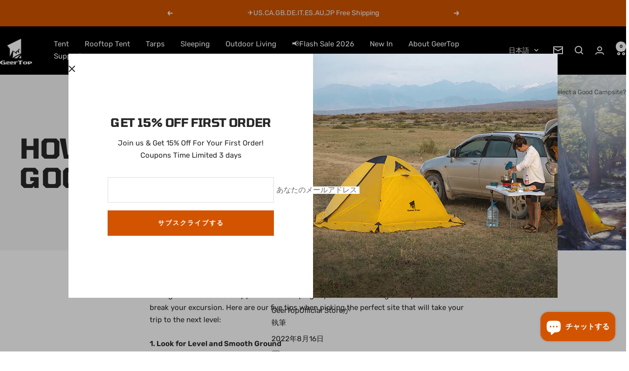

--- FILE ---
content_type: text/javascript
request_url: https://geertop.com/cdn/shop/t/56/assets/theme.aio.min.js?v=104059432230354702011768556447
body_size: 34673
content:
/*
Generated time: January 16, 2026 09:40
This file was created by the app developer. Feel free to contact the original developer with any questions. It was minified (compressed) by AVADA. AVADA do NOT own this script.
*/
var __defProp=Object.defineProperty,__typeError=e=>{throw TypeError(e)},__defNormalProp=(e,t,i)=>t in e?__defProp(e,t,{enumerable:!0,configurable:!0,writable:!0,value:i}):e[t]=i,__publicField=(e,t,i)=>__defNormalProp(e,"symbol"!=typeof t?t+"":t,i),__accessCheck=(e,t,i)=>t.has(e)||__typeError("Cannot "+i),__privateGet=(e,t,i)=>(__accessCheck(e,t,"read from private field"),i?i.call(e):t.get(e)),__privateAdd=(e,t,i)=>t.has(e)?__typeError("Cannot add the same private member more than once"):t instanceof WeakSet?t.add(e):t.set(e,i),__privateSet=(e,t,i,n)=>(__accessCheck(e,t,"write to private field"),n?n.call(e,i):t.set(e,i),i),__privateMethod=(e,t,i)=>(__accessCheck(e,t,"access private method"),i);function Delegate(e){this.listenerMap=[{},{}],e&&this.root(e),this.handle=Delegate.prototype.handle.bind(this),this._removedListeners=[]}function matchesTag(e,t){return e.toLowerCase()===t.tagName.toLowerCase()}function matchesRoot(e,t){return this.rootElement===window?t===document||t===document.documentElement||t===window:this.rootElement===t}function matchesId(e,t){return e===t.id}Delegate.prototype.root=function(e){var t=this.listenerMap;let i;if(this.rootElement){for(i in t[1])t[1].hasOwnProperty(i)&&this.rootElement.removeEventListener(i,this.handle,!0);for(i in t[0])t[0].hasOwnProperty(i)&&this.rootElement.removeEventListener(i,this.handle,!1)}if(e&&e.addEventListener){for(i in this.rootElement=e,t[1])t[1].hasOwnProperty(i)&&this.rootElement.addEventListener(i,this.handle,!0);for(i in t[0])t[0].hasOwnProperty(i)&&this.rootElement.addEventListener(i,this.handle,!1)}else this.rootElement&&delete this.rootElement;return this},Delegate.prototype.captureForType=function(e){return-1!==["blur","error","focus","load","resize","scroll"].indexOf(e)},Delegate.prototype.on=function(e,t,i,n){var s,a;let r,o;if(!e)throw new TypeError("Invalid event type: "+e);if("function"==typeof t&&(n=i,i=t,t=null),void 0===n&&(n=this.captureForType(e)),"function"!=typeof i)throw new TypeError("Handler must be a type of Function");return s=this.rootElement,(a=this.listenerMap[n?1:0])[e]||(s&&s.addEventListener(e,this.handle,n),a[e]=[]),r=t?/^[a-z]+$/i.test(t)?(o=t,matchesTag):/^#[a-z0-9\-_]+$/i.test(t)?(o=t.slice(1),matchesId):(o=t,Element.prototype.matches):(o=null,matchesRoot.bind(this)),a[e].push({selector:t,handler:i,matcher:r,matcherParam:o}),this},Delegate.prototype.off=function(e,t,i,n){let s;var a,r,o;let l;if("function"==typeof t&&(n=i,i=t,t=null),void 0===n)this.off(e,t,i,!0),this.off(e,t,i,!1);else if(r=this.listenerMap[n?1:0],e){if((o=r[e])&&o.length){for(s=o.length-1;0<=s;s--)a=o[s],t&&t!==a.selector||i&&i!==a.handler||(this._removedListeners.push(a),o.splice(s,1));o.length||(delete r[e],this.rootElement&&this.rootElement.removeEventListener(e,this.handle,n))}}else for(l in r)r.hasOwnProperty(l)&&this.off(l,t,i);return this},Delegate.prototype.handle=function(i){let n,s;var a,r,o=i.type;let l=[],d;var c="ftLabsDelegateIgnore";if(!0!==i[c]){switch((d=3===(d=i.target).nodeType?d.parentNode:d).correspondingUseElement&&(d=d.correspondingUseElement),a=this.rootElement,i.eventPhase||(i.target!==i.currentTarget?3:2)){case 1:l=this.listenerMap[1][o];break;case 2:this.listenerMap[0]&&this.listenerMap[0][o]&&(l=l.concat(this.listenerMap[0][o])),this.listenerMap[1]&&this.listenerMap[1][o]&&(l=l.concat(this.listenerMap[1][o]));break;case 3:l=this.listenerMap[0][o]}let e=[];for(s=l.length;d&&s;){for(n=0;n<s&&(r=l[n]);n++)d.tagName&&-1<["button","input","select","textarea"].indexOf(d.tagName.toLowerCase())&&d.hasAttribute("disabled")?e=[]:r.matcher.call(d,r.matcherParam,d)&&e.push([i,d,r]);if(d===a)break;if(s=l.length,(d=d.parentElement||d.parentNode)instanceof HTMLDocument)break}let t;for(n=0;n<e.length;n++)if(!(-1<this._removedListeners.indexOf(e[n][2]))&&!1===this.fire.apply(this,e[n])){e[n][0][c]=!0,e[n][0].preventDefault(),t=!1;break}return t}},Delegate.prototype.fire=function(e,t,i){return i.handler.call(t,e,t)},Delegate.prototype.destroy=function(){this.off(),this.root()};var main_default=Delegate,InputBindingManager=class{constructor(){this.delegateElement=new main_default(document.body),this.delegateElement.on("change","[data-bind-value]",this._onValueChanged.bind(this))}_onValueChanged(e,t){var i=document.getElementById(t.getAttribute("data-bind-value"));i&&("SELECT"===t.tagName&&(t=t.options[t.selectedIndex]),i.innerHTML=t.hasAttribute("title")?t.getAttribute("title"):t.value)}};function triggerEvent(e,t,i={}){e.dispatchEvent(new CustomEvent(t,{bubbles:!0,detail:i}))}function triggerNonBubblingEvent(e,t,i={}){e.dispatchEvent(new CustomEvent(t,{bubbles:!1,detail:i}))}var CustomHTMLElement=class extends HTMLElement{constructor(){super(),this._hasSectionReloaded=!1,Shopify.designMode&&this.rootDelegate.on("shopify:section:select",e=>{var t=this.closest(".shopify-section");e.target===t&&e.detail.load&&(this._hasSectionReloaded=!0)})}get rootDelegate(){return this._rootDelegate=this._rootDelegate||new main_default(document.documentElement)}get delegate(){return this._delegate=this._delegate||new main_default(this)}showLoadingBar(){triggerEvent(document.documentElement,"theme:loading:start")}hideLoadingBar(){triggerEvent(document.documentElement,"theme:loading:end")}untilVisible(e={rootMargin:"30px 0px",threshold:0}){let i=()=>{this.classList.add("became-visible"),this.style.opacity="1"};return new Promise(t=>{window.IntersectionObserver?(this.intersectionObserver=new IntersectionObserver(e=>{e[0].isIntersecting&&(this.intersectionObserver.disconnect(),requestAnimationFrame(()=>{t(),i()}))},e),this.intersectionObserver.observe(this)):(t(),i())})}disconnectedCallback(){this.delegate.destroy(),this.rootDelegate.destroy(),this.intersectionObserver?.disconnect(),delete this._delegate,delete this._rootDelegate}},candidateSelectors=["input:not([inert])","select:not([inert])","textarea:not([inert])","a[href]:not([inert])","button:not([inert])","[tabindex]:not(slot):not([inert])","audio[controls]:not([inert])","video[controls]:not([inert])",'[contenteditable]:not([contenteditable="false"]):not([inert])',"details>summary:first-of-type:not([inert])","details:not([inert])"],candidateSelector=candidateSelectors.join(","),NoElement="undefined"==typeof Element,matches=NoElement?function(){}:Element.prototype.matches||Element.prototype.msMatchesSelector||Element.prototype.webkitMatchesSelector,getRootNode=!NoElement&&Element.prototype.getRootNode?function(e){var t;return null==e||null==(t=e.getRootNode)?void 0:t.call(e)}:function(e){return null==e?void 0:e.ownerDocument},isInert=function e(t,i){void 0===i&&(i=!0);var n=null==t||null==(n=t.getAttribute)?void 0:n.call(t,"inert");return""===n||"true"===n||i&&t&&e(t.parentNode)},isContentEditable=function(e){var t=null==e||null==(t=e.getAttribute)?void 0:t.call(e,"contenteditable");return""===t||"true"===t},getCandidates=function(e,t,i){var n;return isInert(e)?[]:(n=Array.prototype.slice.apply(e.querySelectorAll(candidateSelector)),t&&matches.call(e,candidateSelector)&&n.unshift(e),n.filter(i))},getCandidatesIteratively=function e(t,i,n){for(var s=[],a=Array.from(t);a.length;){var r,o,l=a.shift();isInert(l,!1)||("SLOT"===l.tagName?(r=e((r=l.assignedElements()).length?r:l.children,!0,n),n.flatten?s.push.apply(s,r):s.push({scopeParent:l,candidates:r})):(matches.call(l,candidateSelector)&&n.filter(l)&&(i||!t.includes(l))&&s.push(l),r=l.shadowRoot||"function"==typeof n.getShadowRoot&&n.getShadowRoot(l),o=!isInert(r,!1)&&(!n.shadowRootFilter||n.shadowRootFilter(l)),r&&o?(o=e((!0===r?l:r).children,!0,n),n.flatten?s.push.apply(s,o):s.push({scopeParent:l,candidates:o})):a.unshift.apply(a,l.children)))}return s},hasTabIndex=function(e){return!isNaN(parseInt(e.getAttribute("tabindex"),10))},getTabIndex=function(e){if(e)return e.tabIndex<0&&(/^(AUDIO|VIDEO|DETAILS)$/.test(e.tagName)||isContentEditable(e))&&!hasTabIndex(e)?0:e.tabIndex;throw new Error("No node provided")},getSortOrderTabIndex=function(e,t){var i=getTabIndex(e);return i<0&&t&&!hasTabIndex(e)?0:i},sortOrderedTabbables=function(e,t){return e.tabIndex===t.tabIndex?e.documentOrder-t.documentOrder:e.tabIndex-t.tabIndex},isInput=function(e){return"INPUT"===e.tagName},isHiddenInput=function(e){return isInput(e)&&"hidden"===e.type},isDetailsWithSummary=function(e){return"DETAILS"===e.tagName&&Array.prototype.slice.apply(e.children).some(function(e){return"SUMMARY"===e.tagName})},getCheckedRadio=function(e,t){for(var i=0;i<e.length;i++)if(e[i].checked&&e[i].form===t)return e[i]},isTabbableRadio=function(e){if(!e.name)return!0;function t(e){return i.querySelectorAll('input[type="radio"][name="'+e+'"]')}var i=e.form||getRootNode(e);if("undefined"!=typeof window&&void 0!==window.CSS&&"function"==typeof window.CSS.escape)n=t(window.CSS.escape(e.name));else try{n=t(e.name)}catch(e){return console.error("Looks like you have a radio button with a name attribute containing invalid CSS selector characters and need the CSS.escape polyfill: %s",e.message),!1}var n=getCheckedRadio(n,e.form);return!n||n===e},isRadio=function(e){return isInput(e)&&"radio"===e.type},isNonTabbableRadio=function(e){return isRadio(e)&&!isTabbableRadio(e)},isNodeAttached=function(e){var t,i=e&&getRootNode(e),n=null==(t=i)?void 0:t.host,s=!1;if(i&&i!==e)for(s=!!(null!=(t=n)&&null!=(t=t.ownerDocument)&&t.contains(n)||null!=e&&null!=(t=e.ownerDocument)&&t.contains(e));!s&&n;)var a,s=!(null==(a=n=null==(a=i=getRootNode(n))?void 0:a.host)||null==(a=a.ownerDocument)||!a.contains(n));return s},isZeroArea=function(e){e=e.getBoundingClientRect();return 0===e.width&&0===e.height},isHidden=function(e,t){var i=t.displayCheck,n=t.getShadowRoot;if("hidden"===getComputedStyle(e).visibility)return!0;t=matches.call(e,"details>summary:first-of-type")?e.parentElement:e;if(matches.call(t,"details:not([open]) *"))return!0;if(i&&"full"!==i&&"legacy-full"!==i){if("non-zero-area"===i)return isZeroArea(e)}else{if("function"==typeof n){for(t=e;e;){var s=e.parentElement,a=getRootNode(e);if(s&&!s.shadowRoot&&!0===n(s))return isZeroArea(e);e=e.assignedSlot||(s||a===e.ownerDocument?s:a.host)}e=t}if(isNodeAttached(e))return!e.getClientRects().length;if("legacy-full"!==i)return!0}return!1},isDisabledFromFieldset=function(e){if(/^(INPUT|BUTTON|SELECT|TEXTAREA)$/.test(e.tagName))for(var t=e.parentElement;t;){if("FIELDSET"===t.tagName&&t.disabled){for(var i=0;i<t.children.length;i++){var n=t.children.item(i);if("LEGEND"===n.tagName)return!!matches.call(t,"fieldset[disabled] *")||!n.contains(e)}return!0}t=t.parentElement}return!1},isNodeMatchingSelectorFocusable=function(e,t){return!(t.disabled||isInert(t)||isHiddenInput(t)||isHidden(t,e)||isDetailsWithSummary(t)||isDisabledFromFieldset(t))},isNodeMatchingSelectorTabbable=function(e,t){return!(isNonTabbableRadio(t)||getTabIndex(t)<0||!isNodeMatchingSelectorFocusable(e,t))},isValidShadowRootTabbable=function(e){e=parseInt(e.getAttribute("tabindex"),10);return!!(isNaN(e)||0<=e)},sortByOrder=function r(e){var o=[],l=[];return e.forEach(function(e,t){var i=!!e.scopeParent,n=i?e.scopeParent:e,s=getSortOrderTabIndex(n,i),a=i?r(e.candidates):n;0===s?i?o.push.apply(o,a):o.push(n):l.push({documentOrder:t,tabIndex:s,item:e,isScope:i,content:a})}),l.sort(sortOrderedTabbables).reduce(function(e,t){return t.isScope?e.push.apply(e,t.content):e.push(t.content),e},[]).concat(o)},tabbable=function(e,t){e=(t=t||{}).getShadowRoot?getCandidatesIteratively([e],t.includeContainer,{filter:isNodeMatchingSelectorTabbable.bind(null,t),flatten:!1,getShadowRoot:t.getShadowRoot,shadowRootFilter:isValidShadowRootTabbable}):getCandidates(e,t.includeContainer,isNodeMatchingSelectorTabbable.bind(null,t));return sortByOrder(e)},focusable=function(e,t){return(t=t||{}).getShadowRoot?getCandidatesIteratively([e],t.includeContainer,{filter:isNodeMatchingSelectorFocusable.bind(null,t),flatten:!0,getShadowRoot:t.getShadowRoot}):getCandidates(e,t.includeContainer,isNodeMatchingSelectorFocusable.bind(null,t))},isTabbable=function(e,t){if(t=t||{},e)return!1!==matches.call(e,candidateSelector)&&isNodeMatchingSelectorTabbable(t,e);throw new Error("No node provided")},focusableCandidateSelector=candidateSelectors.concat("iframe").join(","),isFocusable=function(e,t){if(t=t||{},e)return!1!==matches.call(e,focusableCandidateSelector)&&isNodeMatchingSelectorFocusable(t,e);throw new Error("No node provided")};function _defineProperty(e,t,i){return(t=_toPropertyKey(t))in e?Object.defineProperty(e,t,{value:i,enumerable:!0,configurable:!0,writable:!0}):e[t]=i,e}function ownKeys(t,e){var i,n=Object.keys(t);return Object.getOwnPropertySymbols&&(i=Object.getOwnPropertySymbols(t),e&&(i=i.filter(function(e){return Object.getOwnPropertyDescriptor(t,e).enumerable})),n.push.apply(n,i)),n}function _objectSpread2(t){for(var e=1;e<arguments.length;e++){var i=null!=arguments[e]?arguments[e]:{};e%2?ownKeys(Object(i),!0).forEach(function(e){_defineProperty(t,e,i[e])}):Object.getOwnPropertyDescriptors?Object.defineProperties(t,Object.getOwnPropertyDescriptors(i)):ownKeys(Object(i)).forEach(function(e){Object.defineProperty(t,e,Object.getOwnPropertyDescriptor(i,e))})}return t}function _toPrimitive(e,t){if("object"!=typeof e||!e)return e;var i=e[Symbol.toPrimitive];if(void 0===i)return("string"===t?String:Number)(e);i=i.call(e,t||"default");if("object"!=typeof i)return i;throw new TypeError("@@toPrimitive must return a primitive value.")}function _toPropertyKey(e){e=_toPrimitive(e,"string");return"symbol"==typeof e?e:e+""}var activeFocusTraps={activateTrap:function(e,t){0<e.length&&(i=e[e.length-1])!==t&&i.pause();var i=e.indexOf(t);-1!==i&&e.splice(i,1),e.push(t)},deactivateTrap:function(e,t){t=e.indexOf(t);-1!==t&&e.splice(t,1),0<e.length&&e[e.length-1].unpause()}},isSelectableInput=function(e){return e.tagName&&"input"===e.tagName.toLowerCase()&&"function"==typeof e.select},isEscapeEvent=function(e){return"Escape"===(null==e?void 0:e.key)||"Esc"===(null==e?void 0:e.key)||27===(null==e?void 0:e.keyCode)},isTabEvent=function(e){return"Tab"===(null==e?void 0:e.key)||9===(null==e?void 0:e.keyCode)},isKeyForward=function(e){return isTabEvent(e)&&!e.shiftKey},isKeyBackward=function(e){return isTabEvent(e)&&e.shiftKey},delay=function(e){return setTimeout(e,0)},findIndex=function(e,i){var n=-1;return e.every(function(e,t){return!i(e)||(n=t,!1)}),n},valueOrHandler=function(e){for(var t=arguments.length,i=new Array(1<t?t-1:0),n=1;n<t;n++)i[n-1]=arguments[n];return"function"==typeof e?e.apply(void 0,i):e},getActualTarget=function(e){return e.target.shadowRoot&&"function"==typeof e.composedPath?e.composedPath()[0]:e.target},internalTrapStack=[],createFocusTrap=function(e,t){function a(e,t,i){return e&&void 0!==e[t]?e[t]:h[i||t]}function r(e){var t=p("setReturnFocus",e);return t||!1!==t&&e}function s(){if(u.active)activeFocusTraps.activateTrap(c,x),u.delayInitialFocusTimer=h.delayInitialFocus?delay(function(){g(b())}):g(b()),d.addEventListener("focusin",y,!0),d.addEventListener("mousedown",n,{capture:!0,passive:!1}),d.addEventListener("touchstart",n,{capture:!0,passive:!1}),d.addEventListener("click",C,{capture:!0,passive:!1}),d.addEventListener("keydown",_,{capture:!0,passive:!1}),d.addEventListener("keydown",E)}function o(){if(u.active)d.removeEventListener("focusin",y,!0),d.removeEventListener("mousedown",n,!0),d.removeEventListener("touchstart",n,!0),d.removeEventListener("click",C,!0),d.removeEventListener("keydown",_,!0),d.removeEventListener("keydown",E)}function l(){S&&(S.disconnect(),u.active)&&!u.paused&&u.containers.map(function(e){S.observe(e,{subtree:!0,childList:!0})})}var d=(null==t?void 0:t.document)||document,c=(null==t?void 0:t.trapStack)||internalTrapStack,h=_objectSpread2({returnFocusOnDeactivate:!0,escapeDeactivates:!0,delayInitialFocus:!0,isKeyForward:isKeyForward,isKeyBackward:isKeyBackward},t),u={containers:[],containerGroups:[],tabbableGroups:[],nodeFocusedBeforeActivation:null,mostRecentlyFocusedNode:null,active:!1,paused:!1,delayInitialFocusTimer:void 0,recentNavEvent:void 0},m=function(i,e){var n="function"==typeof(null==e?void 0:e.composedPath)?e.composedPath():void 0;return u.containerGroups.findIndex(function(e){var t=e.container,e=e.tabbableNodes;return t.contains(i)||(null==n?void 0:n.includes(t))||e.find(function(e){return e===i})})},p=function(e){var t=h[e];if("function"==typeof t){for(var i=arguments.length,n=new Array(1<i?i-1:0),s=1;s<i;s++)n[s-1]=arguments[s];t=t.apply(void 0,n)}if(!(t=!0===t?void 0:t)){if(void 0===t||!1===t)return t;throw new Error("`".concat(e,"` was specified but was not a node, or did not return a node"))}var a=t;if("string"!=typeof t||(a=d.querySelector(t)))return a;throw new Error("`".concat(e,"` as selector refers to no known node"))},b=function(){var e,t=p("initialFocus");if(!1===t)return!1;if(t=void 0!==t&&isFocusable(t,h.tabbableOptions)?t:0<=m(d.activeElement)?d.activeElement:(e=u.tabbableGroups[0])&&e.firstTabbableNode||p("fallbackFocus"))return t;throw new Error("Your focus-trap needs to have at least one focusable element")},f=function(){if(u.containerGroups=u.containers.map(function(e){var n=tabbable(e,h.tabbableOptions),s=focusable(e,h.tabbableOptions),t=0<n.length?n[0]:void 0,i=0<n.length?n[n.length-1]:void 0,a=s.find(function(e){return isTabbable(e)}),r=s.slice().reverse().find(function(e){return isTabbable(e)}),o=!!n.find(function(e){return 0<getTabIndex(e)});return{container:e,tabbableNodes:n,focusableNodes:s,posTabIndexesFound:o,firstTabbableNode:t,lastTabbableNode:i,firstDomTabbableNode:a,lastDomTabbableNode:r,nextTabbableNode:function(e){var t=!(1<arguments.length&&void 0!==arguments[1])||arguments[1],i=n.indexOf(e);return i<0?t?s.slice(s.indexOf(e)+1).find(function(e){return isTabbable(e)}):s.slice(0,s.indexOf(e)).reverse().find(function(e){return isTabbable(e)}):n[i+(t?1:-1)]}}}),u.tabbableGroups=u.containerGroups.filter(function(e){return 0<e.tabbableNodes.length}),u.tabbableGroups.length<=0&&!p("fallbackFocus"))throw new Error("Your focus-trap must have at least one container with at least one tabbable node in it at all times");if(u.containerGroups.find(function(e){return e.posTabIndexesFound})&&1<u.containerGroups.length)throw new Error("At least one node with a positive tabindex was found in one of your focus-trap's multiple containers. Positive tabindexes are only supported in single-container focus-traps.")},i=function(e){e=e.activeElement;if(e)return e.shadowRoot&&null!==e.shadowRoot.activeElement?i(e.shadowRoot):e},g=function(e){!1!==e&&e!==i(document)&&(e&&e.focus?(e.focus({preventScroll:!!h.preventScroll}),u.mostRecentlyFocusedNode=e,isSelectableInput(e)&&e.select()):g(b()))},v=function(e){var t,i,n=e.target,s=e.event,e=e.isBackward,e=void 0!==e&&e,n=n||getActualTarget(s),a=(f(),null);return 0<u.tabbableGroups.length?(t=0<=(i=m(n,s))?u.containerGroups[i]:void 0,i<0?a=e?u.tabbableGroups[u.tabbableGroups.length-1].lastTabbableNode:u.tabbableGroups[0].firstTabbableNode:e?0<=(e=(e=findIndex(u.tabbableGroups,function(e){e=e.firstTabbableNode;return n===e}))<0&&(t.container===n||isFocusable(n,h.tabbableOptions)&&!isTabbable(n,h.tabbableOptions)&&!t.nextTabbableNode(n,!1))?i:e)?(e=0===e?u.tabbableGroups.length-1:e-1,e=u.tabbableGroups[e],a=0<=getTabIndex(n)?e.lastTabbableNode:e.lastDomTabbableNode):isTabEvent(s)||(a=t.nextTabbableNode(n,!1)):0<=(e=(e=findIndex(u.tabbableGroups,function(e){e=e.lastTabbableNode;return n===e}))<0&&(t.container===n||isFocusable(n,h.tabbableOptions)&&!isTabbable(n,h.tabbableOptions)&&!t.nextTabbableNode(n))?i:e)?(i=e===u.tabbableGroups.length-1?0:e+1,e=u.tabbableGroups[i],a=0<=getTabIndex(n)?e.firstTabbableNode:e.firstDomTabbableNode):isTabEvent(s)||(a=t.nextTabbableNode(n))):a=p("fallbackFocus"),a},n=function(e){var t=getActualTarget(e);0<=m(t,e)||(valueOrHandler(h.clickOutsideDeactivates,e)?x.deactivate({returnFocus:h.returnFocusOnDeactivate}):valueOrHandler(h.allowOutsideClick,e)||e.preventDefault())},y=function(e){var t,i=getActualTarget(e),n=0<=m(i,e);n||i instanceof Document?n&&(u.mostRecentlyFocusedNode=i):(e.stopImmediatePropagation(),n=!0,u.mostRecentlyFocusedNode?0<getTabIndex(u.mostRecentlyFocusedNode)?(i=m(u.mostRecentlyFocusedNode),0<(e=u.containerGroups[i].tabbableNodes).length&&0<=(i=e.findIndex(function(e){return e===u.mostRecentlyFocusedNode}))&&(h.isKeyForward(u.recentNavEvent)?i+1<e.length&&(t=e[i+1],n=!1):0<=i-1&&(t=e[i-1],n=!1))):u.containerGroups.some(function(e){return e.tabbableNodes.some(function(e){return 0<getTabIndex(e)})})||(n=!1):n=!1,n&&(t=v({target:u.mostRecentlyFocusedNode,isBackward:h.isKeyBackward(u.recentNavEvent)})),g(t||u.mostRecentlyFocusedNode||b())),u.recentNavEvent=void 0},w=function(e){var t=1<arguments.length&&void 0!==arguments[1]&&arguments[1],t=(u.recentNavEvent=e,v({event:e,isBackward:t}));t&&(isTabEvent(e)&&e.preventDefault(),g(t))},_=function(e){(h.isKeyForward(e)||h.isKeyBackward(e))&&w(e,h.isKeyBackward(e))},E=function(e){isEscapeEvent(e)&&!1!==valueOrHandler(h.escapeDeactivates,e)&&(e.preventDefault(),x.deactivate())},C=function(e){var t=getActualTarget(e);0<=m(t,e)||valueOrHandler(h.clickOutsideDeactivates,e)||valueOrHandler(h.allowOutsideClick,e)||(e.preventDefault(),e.stopImmediatePropagation())},S="undefined"!=typeof window&&"MutationObserver"in window?new MutationObserver(function(e){e.some(function(e){return Array.from(e.removedNodes).some(function(e){return e===u.mostRecentlyFocusedNode})})&&g(b())}):void 0,x={get active(){return u.active},get paused(){return u.paused},activate:function(e){var t,i,n;return u.active||(t=a(e,"onActivate"),i=a(e,"onPostActivate"),(n=a(e,"checkCanFocusTrap"))||f(),u.active=!0,u.paused=!1,u.nodeFocusedBeforeActivation=d.activeElement,null!=t&&t(),e=function(){n&&f(),s(),l(),null!=i&&i()},n?n(u.containers.concat()).then(e,e):e()),this},deactivate:function(e){var t,i,n,s;return u.active&&(e=_objectSpread2({onDeactivate:h.onDeactivate,onPostDeactivate:h.onPostDeactivate,checkCanReturnFocus:h.checkCanReturnFocus},e),clearTimeout(u.delayInitialFocusTimer),u.delayInitialFocusTimer=void 0,o(),u.active=!1,u.paused=!1,l(),activeFocusTraps.deactivateTrap(c,x),t=a(e,"onDeactivate"),i=a(e,"onPostDeactivate"),n=a(e,"checkCanReturnFocus"),s=a(e,"returnFocus","returnFocusOnDeactivate"),null!=t&&t(),e=function(){delay(function(){s&&g(r(u.nodeFocusedBeforeActivation)),null!=i&&i()})},s&&n?n(r(u.nodeFocusedBeforeActivation)).then(e,e):e()),this},pause:function(e){var t;return!u.paused&&u.active&&(t=a(e,"onPause"),e=a(e,"onPostPause"),u.paused=!0,null!=t&&t(),o(),l(),null!=e)&&e(),this},unpause:function(e){var t;return u.paused&&u.active&&(t=a(e,"onUnpause"),e=a(e,"onPostUnpause"),u.paused=!1,null!=t&&t(),f(),s(),l(),null!=e)&&e(),this},updateContainerElements:function(e){e=[].concat(e).filter(Boolean);return u.containers=e.map(function(e){return"string"==typeof e?d.querySelector(e):e}),u.active&&f(),l(),this}};return x.updateContainerElements(e),x};function filterShopifyEvent(e,t,i){let n=!1;e.type.includes("shopify:section")?t.hasAttribute("section")&&t.getAttribute("section")===e.detail.sectionId&&(n=!0):e.type.includes("shopify:block")&&e.target===t&&(n=!0),n&&i(e)}var OpenableElement=class extends CustomHTMLElement{static get observedAttributes(){return["open"]}constructor(){var e;super(),Shopify.designMode&&(this.rootDelegate.on("shopify:section:select",e=>filterShopifyEvent(e,this,()=>this.open=!0)),this.rootDelegate.on("shopify:section:deselect",e=>filterShopifyEvent(e,this,()=>this.open=!1))),this.hasAttribute("append-body")&&(e=document.getElementById(this.id),this.removeAttribute("append-body"),e&&e!==this?(e.replaceWith(this.cloneNode(!0)),this.remove()):document.body.appendChild(this))}connectedCallback(){this.delegate.on("click",".openable__overlay",()=>this.open=!1),this.delegate.on("click",'[data-action="close"]',e=>{e.stopPropagation(),this.open=!1})}get requiresLoading(){return this.hasAttribute("href")}get open(){return this.hasAttribute("open")}set open(e){e?(async()=>{await this._load(),this.clientWidth,this.setAttribute("open","")})():this.removeAttribute("open")}get shouldTrapFocus(){return!0}get returnFocusOnDeactivate(){return!this.hasAttribute("return-focus")||"true"===this.getAttribute("return-focus")}get focusTrap(){return this._focusTrap=this._focusTrap||createFocusTrap(this,{fallbackFocus:this,initialFocus:this.hasAttribute("initial-focus-selector")?this.getAttribute("initial-focus-selector"):void 0,clickOutsideDeactivates:e=>!(e.target.hasAttribute("aria-controls")&&e.target.getAttribute("aria-controls")===this.id),allowOutsideClick:e=>e.target.hasAttribute("aria-controls")&&e.target.getAttribute("aria-controls")===this.id,returnFocusOnDeactivate:this.returnFocusOnDeactivate,onDeactivate:()=>this.open=!1,preventScroll:!0})}attributeChangedCallback(e,t,i){"open"===e&&(null===t&&""===i?(this.shouldTrapFocus&&setTimeout(()=>this.focusTrap.activate(),150),triggerEvent(this,"openable-element:open")):null===i&&(this.shouldTrapFocus&&this.focusTrap.deactivate(),triggerEvent(this,"openable-element:close")))}async _load(){var e,t;this.requiresLoading&&(triggerNonBubblingEvent(this,"openable-element:load:start"),e=await fetch(this.getAttribute("href")),(t=document.createElement("div")).innerHTML=await e.text(),this.innerHTML=t.querySelector(this.tagName.toLowerCase()).innerHTML,this.removeAttribute("href"),triggerNonBubblingEvent(this,"openable-element:load:end"))}},CollapsibleContent=(window.customElements.define("openable-element",OpenableElement),class extends OpenableElement{constructor(){super(),this.ignoreNextTransition=this.open,this.addEventListener("shopify:block:select",()=>this.open=!0),this.addEventListener("shopify:block:deselect",()=>this.open=!1)}get animateItems(){return this.hasAttribute("animate-items")}attributeChangedCallback(e){if(this.ignoreNextTransition)return this.ignoreNextTransition=!1;"open"===e&&(this.style.overflow="hidden",e={height:["0px",this.scrollHeight+"px"],visibility:["hidden","visible"]},this.animateItems&&(e.opacity=this.open?[0,0]:[0,1]),this.animate(e,{duration:500,direction:this.open?"normal":"reverse",easing:"cubic-bezier(0.75, 0, 0.175, 1)"}).onfinish=()=>{this.style.overflow=this.open?"visible":"hidden"},this.animateItems&&this.open&&this.animate({opacity:[0,1],transform:["translateY(10px)","translateY(0)"]},{duration:250,delay:250,easing:"cubic-bezier(0.75, 0, 0.175, 1)"}),triggerEvent(this,this.open?"openable-element:open":"openable-element:close"))}}),ConfirmButton=(window.customElements.define("collapsible-content",CollapsibleContent),class extends HTMLButtonElement{connectedCallback(){this.addEventListener("click",e=>{window.confirm(this.getAttribute("data-message")||"Are you sure you wish to do this?")||e.preventDefault()})}}),LoaderButtonMixin=(window.customElements.define("confirm-button",ConfirmButton,{extends:"button"}),{_prepareButton(){this.originalContent=this.innerHTML,this._startTransitionPromise=null,this.innerHTML=`
      <span class="loader-button__text">${this.innerHTML}</span>
      <span class="loader-button__loader" hidden>
        <div class="spinner">
          <svg focusable="false" width="24" height="24" class="icon icon--spinner" viewBox="25 25 50 50">
            <circle cx="50" cy="50" r="20" fill="none" stroke="currentColor" stroke-width="5"></circle>
          </svg>
        </div>
      </span>
    `,this.textElement=this.firstElementChild,this.spinnerElement=this.lastElementChild,window.addEventListener("pagehide",()=>this.removeAttribute("aria-busy"))},_startTransition(){let t=this.textElement.animate({opacity:[1,0],transform:["translateY(0)","translateY(-10px)"]},{duration:75,easing:"ease",fill:"forwards"}),i=(this.spinnerElement.hidden=!1,this.spinnerElement.animate({opacity:[0,1],transform:["translate(-50%, 0%)","translate(-50%, -50%)"]},{duration:75,delay:75,easing:"ease",fill:"forwards"}));this._startTransitionPromise=Promise.all([new Promise(e=>t.onfinish=()=>e()),new Promise(e=>i.onfinish=()=>e())])},async _endTransition(){this._startTransitionPromise&&(await this._startTransitionPromise,this.spinnerElement.animate({opacity:[1,0],transform:["translate(-50%, -50%)","translate(-50%, -100%)"]},{duration:75,delay:100,easing:"ease",fill:"forwards"}).onfinish=()=>this.spinnerElement.hidden=!0,this.textElement.animate({opacity:[0,1],transform:["translateY(10px)","translateY(0)"]},{duration:75,delay:175,easing:"ease",fill:"forwards"}),this._startTransitionPromise=null)}}),LoaderButton=class extends HTMLButtonElement{static get observedAttributes(){return["aria-busy"]}constructor(){super(),this.addEventListener("click",e=>{"submit"===this.type&&this.form&&this.form.checkValidity()&&!this.form.hasAttribute("is")&&(/^((?!chrome|android).)*safari/i.test(navigator.userAgent)?(e.preventDefault(),this.setAttribute("aria-busy","true"),setTimeout(()=>this.form.submit(),250)):this.setAttribute("aria-busy","true"))})}connectedCallback(){this._prepareButton()}disconnectedCallback(){this.innerHTML=this.originalContent}attributeChangedCallback(e,t,i){"aria-busy"===e&&("true"===i?this._startTransition():this._endTransition())}},PagePagination=(Object.assign(LoaderButton.prototype,LoaderButtonMixin),window.customElements.define("loader-button",LoaderButton,{extends:"button"}),class extends CustomHTMLElement{connectedCallback(){this.hasAttribute("ajax")&&this.delegate.on("click","a",this._onLinkClicked.bind(this))}_onLinkClicked(e,t){e.preventDefault();e=new URL(window.location.href);e.searchParams.set("page",t.getAttribute("data-page")),triggerEvent(this,"pagination:page-changed",{url:e.toString()})}}),ToggleButton=(window.customElements.define("page-pagination",PagePagination),class extends HTMLButtonElement{static get observedAttributes(){return["aria-expanded","aria-busy"]}constructor(){super(),this.hasAttribute("loader")&&this._prepareButton(),this.addEventListener("click",this._onButtonClick.bind(this)),this.rootDelegate=new main_default(document.documentElement)}_onButtonClick(){this.isExpanded=!this.isExpanded}connectedCallback(){document.addEventListener("openable-element:close",e=>{this.controlledElement===e.target&&(this.isExpanded=!1,e.stopPropagation())}),document.addEventListener("openable-element:open",e=>{this.controlledElement===e.target&&(this.isExpanded=!0,e.stopPropagation())}),this.rootDelegate.on("openable-element:load:start","#"+this.getAttribute("aria-controls"),()=>{this.classList.contains("button")?this.setAttribute("aria-busy","true"):null!==this.offsetParent&&triggerEvent(document.documentElement,"theme:loading:start")},!0),this.rootDelegate.on("openable-element:load:end","#"+this.getAttribute("aria-controls"),()=>{this.classList.contains("button")?this.removeAttribute("aria-busy"):null!==this.offsetParent&&triggerEvent(document.documentElement,"theme:loading:end")},!0)}disconnectedCallback(){this.rootDelegate.destroy()}get isExpanded(){return"true"===this.getAttribute("aria-expanded")}set isExpanded(e){this.setAttribute("aria-expanded",e?"true":"false")}get controlledElement(){return document.getElementById(this.getAttribute("aria-controls"))}attributeChangedCallback(e,t,i){switch(e){case"aria-expanded":"false"===t&&"true"===i?this.controlledElement.open=!0:"true"===t&&"false"===i&&(this.controlledElement.open=!1);break;case"aria-busy":this.hasAttribute("loader")&&("true"===i?this._startTransition():this._endTransition())}}}),ToggleLink=(Object.assign(ToggleButton.prototype,LoaderButtonMixin),window.customElements.define("toggle-button",ToggleButton,{extends:"button"}),class extends HTMLAnchorElement{static get observedAttributes(){return["aria-expanded"]}constructor(){super(),this.addEventListener("click",e=>{e.preventDefault(),this.isExpanded=!this.isExpanded}),this.rootDelegate=new main_default(document.documentElement)}connectedCallback(){this.rootDelegate.on("openable-element:close","#"+this.getAttribute("aria-controls"),e=>{this.controlledElement===e.target&&(this.isExpanded=!1)},!0),this.rootDelegate.on("openable-element:open","#"+this.getAttribute("aria-controls"),e=>{this.controlledElement===e.target&&(this.isExpanded=!0)},!0)}disconnectedCallback(){this.rootDelegate.destroy()}get isExpanded(){return"true"===this.getAttribute("aria-expanded")}set isExpanded(e){this.setAttribute("aria-expanded",e?"true":"false")}get controlledElement(){return document.querySelector("#"+this.getAttribute("aria-controls"))}attributeChangedCallback(e,t,i){"aria-expanded"===e&&("false"===t&&"true"===i?this.controlledElement.open=!0:"true"===t&&"false"===i&&(this.controlledElement.open=!1))}}),PageDots=(window.customElements.define("toggle-link",ToggleLink,{extends:"a"}),class extends CustomHTMLElement{connectedCallback(){this.buttons=Array.from(this.querySelectorAll("button")),this.delegate.on("click","button",(e,t)=>{this._dispatchEvent(this.buttons.indexOf(t))}),this.hasAttribute("animation-timer")&&this.delegate.on("animationend",e=>{0<e.elapsedTime&&this._dispatchEvent((this.selectedIndex+1+this.buttons.length)%this.buttons.length)})}get selectedIndex(){return this.buttons.findIndex(e=>"true"===e.getAttribute("aria-current"))}set selectedIndex(i){var e,t,n;this.buttons.forEach((e,t)=>e.setAttribute("aria-current",i===t?"true":"false")),this.hasAttribute("align-selected")&&(t=this.buttons[i],e=window.innerWidth/2,t=t.getBoundingClientRect(),n=this._findFirstScrollableElement(this.parentElement))&&n.scrollTo({behavior:"smooth",left:n.scrollLeft+(t.left-e)+t.width/2})}_dispatchEvent(e){e!==this.selectedIndex&&this.dispatchEvent(new CustomEvent("page-dots:changed",{bubbles:!0,detail:{index:e}}))}_findFirstScrollableElement(e,t=0){return null===e||3<t?null:e.scrollWidth>e.clientWidth?e:this._findFirstScrollableElement(e.parentElement,t+1)}}),PrevNextButtons=(window.customElements.define("page-dots",PageDots),class extends HTMLElement{connectedCallback(){this.prevButton=this.querySelector("button:first-of-type"),this.nextButton=this.querySelector("button:last-of-type"),this.prevButton.addEventListener("click",()=>this.prevButton.dispatchEvent(new CustomEvent("prev-next:prev",{bubbles:!0}))),this.nextButton.addEventListener("click",()=>this.nextButton.dispatchEvent(new CustomEvent("prev-next:next",{bubbles:!0})))}set isPrevDisabled(e){this.prevButton.disabled=e}set isNextDisabled(e){this.nextButton.disabled=e}}),PrevButton=class extends HTMLButtonElement{connectedCallback(){this.addEventListener("click",()=>this.dispatchEvent(new CustomEvent("prev-next:prev",{bubbles:!0})))}},NextButton=class extends HTMLButtonElement{connectedCallback(){this.addEventListener("click",()=>this.dispatchEvent(new CustomEvent("prev-next:next",{bubbles:!0})))}};function getStickyHeaderOffset(){var e=getComputedStyle(document.documentElement);return parseInt(e.getPropertyValue("--header-height")||0)*parseInt(e.getPropertyValue("--enable-sticky-header")||0)+parseInt(e.getPropertyValue("--announcement-bar-height")||0)*parseInt(e.getPropertyValue("--enable-sticky-announcement-bar")||0)}window.customElements.define("prev-next-buttons",PrevNextButtons),window.customElements.define("prev-button",PrevButton,{extends:"button"}),window.customElements.define("next-button",NextButton,{extends:"button"});var SafeSticky=class extends HTMLElement{connectedCallback(){this.lastKnownY=window.scrollY,this.currentTop=0,this.hasPendingRaf=!1,window.addEventListener("scroll",this._checkPosition.bind(this))}get initialTopOffset(){return getStickyHeaderOffset()+(parseInt(this.getAttribute("offset"))||0)}_checkPosition(){this.hasPendingRaf||(this.hasPendingRaf=!0,requestAnimationFrame(()=>{var e=this.getBoundingClientRect().top+window.scrollY-this.offsetTop+this.initialTopOffset,t=this.clientHeight-window.innerHeight;window.scrollY<this.lastKnownY?this.currentTop-=window.scrollY-this.lastKnownY:this.currentTop+=this.lastKnownY-window.scrollY,this.currentTop=Math.min(Math.max(this.currentTop,-t),e,this.initialTopOffset),this.lastKnownY=window.scrollY,this.style.top=this.currentTop+"px",this.hasPendingRaf=!1}))}};function throttle(t,i=15){let n=null,s=null,a=e=>{s=e,n||(t(s),s=null,n=setTimeout(()=>{n=null,s&&a(s)},i))};return a}window.customElements.define("safe-sticky",SafeSticky);var ScrollSpy=class extends HTMLElement{connectedCallback(){this._createSvg(),this.elementsToObserve=Array.from(this.querySelectorAll("a")).map(e=>document.querySelector(e.getAttribute("href"))),this.navListItems=Array.from(this.querySelectorAll("li")),this.navItems=this.navListItems.map(e=>{var t=e.firstElementChild,i=t&&t.getAttribute("href").slice(1);return{listItem:e,anchor:t,target:document.getElementById(i)}}).filter(e=>e.target),this.drawPath(),window.addEventListener("scroll",throttle(this.markVisibleSection.bind(this),25)),window.addEventListener("orientationchange",()=>{window.addEventListener("resize",()=>{this.drawPath(),this.markVisibleSection()},{once:!0})}),this.markVisibleSection()}_createSvg(){this.navPath=document.createElementNS("http://www.w3.org/2000/svg","path");var e=document.createElementNS("http://www.w3.org/2000/svg","svg");e.insertAdjacentElement("beforeend",this.navPath),this.insertAdjacentElement("beforeend",e),this.lastPathStart=this.lastPathEnd=null}drawPath(){let a=[],r;this.navItems.forEach((e,t)=>{var i=e.anchor.offsetLeft-5,n=e.anchor.offsetTop,s=e.anchor.offsetHeight;0===t?(a.push("M",i,n,"L",i,n+s),e.pathStart=0):(r!==i&&a.push("L",r,n),a.push("L",i,n),this.navPath.setAttribute("d",a.join(" ")),e.pathStart=this.navPath.getTotalLength()||0,a.push("L",i,n+s)),r=i,this.navPath.setAttribute("d",a.join(" ")),e.pathEnd=this.navPath.getTotalLength()})}syncPath(){let e=()=>0<this.querySelectorAll(".is-visible").length,t=this.navPath.getTotalLength(),i=t,n=0;var s;this.navItems.forEach(e=>{e.listItem.classList.contains("is-visible")&&(i=Math.min(e.pathStart,i),n=Math.max(e.pathEnd,n))}),e()&&i<n?i===this.lastPathStart&&n===this.lastPathEnd||(s=`1 ${i} ${n-i} `+t,this.navPath.style.setProperty("stroke-dashoffset","1"),this.navPath.style.setProperty("stroke-dasharray",s),this.navPath.style.setProperty("opacity","1")):this.navPath.style.setProperty("opacity","0"),this.lastPathStart=i,this.lastPathEnd=n}markVisibleSection(){this.navListItems.forEach(e=>e.classList.remove("is-visible"));for(var[e,t]of this.elementsToObserve.entries())if(t.getBoundingClientRect().top>getStickyHeaderOffset()||e===this.elementsToObserve.length-1){this.querySelector(`a[href="#${t.id}"]`).parentElement.classList.add("is-visible");break}this.syncPath()}},template=(window.customElements.define("scroll-spy",ScrollSpy),`
  <style>
    :host {
      display: inline-block;
      contain: layout;
      position: relative;
    }
    
    :host([hidden]) {
      display: none;
    }
    
    s {
      position: absolute;
      top: 0;
      bottom: 0;
      left: 0;
      right: 0;
      pointer-events: none;
      background-image:
        var(--scroll-shadow-top, radial-gradient(farthest-side at 50% 0%, rgba(0,0,0,.2), rgba(0,0,0,0))),
        var(--scroll-shadow-bottom, radial-gradient(farthest-side at 50% 100%, rgba(0,0,0,.2), rgba(0,0,0,0))),
        var(--scroll-shadow-left, radial-gradient(farthest-side at 0%, rgba(0,0,0,.2), rgba(0,0,0,0))),
        var(--scroll-shadow-right, radial-gradient(farthest-side at 100%, rgba(0,0,0,.2), rgba(0,0,0,0)));
      background-position: top, bottom, left, right;
      background-repeat: no-repeat;
      background-size: 100% var(--top, 0), 100% var(--bottom, 0), var(--left, 0) 100%, var(--right, 0) 100%;
    }
  </style>
  <slot></slot>
  <s></s>
`),Updater=class{constructor(e){this.scheduleUpdate=throttle(()=>this.update(e,getComputedStyle(e))),this.resizeObserver=new ResizeObserver(this.scheduleUpdate.bind(this))}start(e){this.element&&this.stop(),e&&(e.addEventListener("scroll",this.scheduleUpdate),this.resizeObserver.observe(e),this.element=e)}stop(){this.element&&(this.element.removeEventListener("scroll",this.scheduleUpdate),this.resizeObserver.unobserve(this.element),this.element=null)}update(n,e){if(this.element){let t=e.getPropertyValue("--scroll-shadow-size")?parseInt(e.getPropertyValue("--scroll-shadow-size")):0,i={top:Math.max(this.element.scrollTop,0),bottom:Math.max(this.element.scrollHeight-this.element.offsetHeight-this.element.scrollTop,0),left:Math.max(this.element.scrollLeft,0),right:Math.max(this.element.scrollWidth-this.element.offsetWidth-this.element.scrollLeft,0)};requestAnimationFrame(()=>{for(var e of["top","bottom","left","right"])n.style.setProperty("--"+e,`${i[e]>t?t:i[e]}px`)})}}},ScrollShadow=class extends HTMLElement{constructor(){super(),this.attachShadow({mode:"open"}).innerHTML=template,this.updater=new Updater(this.shadowRoot.lastElementChild)}connectedCallback(){this.shadowRoot.querySelector("slot").addEventListener("slotchange",()=>this.start()),this.start()}disconnectedCallback(){this.updater.stop()}start(){this.updater.start(this.firstElementChild)}},ShareToggleButton=("ResizeObserver"in window&&window.customElements.define("scroll-shadow",ScrollShadow),class extends ToggleButton{_onButtonClick(){window.matchMedia(window.themeVariables.breakpoints.phone).matches&&navigator.share?navigator.share({title:this.hasAttribute("share-title")?this.getAttribute("share-title"):document.title,url:this.hasAttribute("share-url")?this.getAttribute("share-url"):window.location.href}):super._onButtonClick()}}),NativeCarousel=(window.customElements.define("share-toggle-button",ShareToggleButton,{extends:"button"}),class extends CustomHTMLElement{connectedCallback(){this.items=Array.from(this.querySelectorAll("native-carousel-item")),this.pageDotsElements=Array.from(this.querySelectorAll("page-dots")),this.prevNextButtonsElements=Array.from(this.querySelectorAll("prev-next-buttons")),1<this.items.length&&(this.addEventListener("prev-next:prev",this.prev.bind(this)),this.addEventListener("prev-next:next",this.next.bind(this)),this.addEventListener("page-dots:changed",e=>this.select(e.detail.index,!0)),Shopify.designMode)&&this.addEventListener("shopify:block:select",e=>this.select(e.target.index,!e.detail.load));var e=this.items[0].parentElement;this.intersectionObserver=new IntersectionObserver(this._onVisibilityChanged.bind(this),{root:e,rootMargin:e.clientHeight+"px 0px",threshold:.8}),this.items.forEach(e=>this.intersectionObserver.observe(e))}disconnectedCallback(){super.disconnectedCallback(),this.intersectionObserver.disconnect()}get selectedIndex(){return this.items.findIndex(e=>e.selected)}prev(e=!0){this.select(Math.max(this.selectedIndex-1,0),e)}next(e=!0){this.select(Math.min(this.selectedIndex+1,this.items.length-1),e)}select(e,t=!0){let i=Math.max(0,Math.min(e,this.items.length));var e=this.items[i],n=(this._adjustNavigationForElement(e),t&&(this.items.forEach(e=>this.intersectionObserver.unobserve(e)),setInterval(()=>{this.items.forEach(e=>this.intersectionObserver.observe(e))},800)),this.items.forEach((e,t)=>e.selected=t===i),"ltr"===window.themeVariables.settings.direction?1:-1);e.parentElement.scrollTo({left:n*(e.clientWidth*i),behavior:t?"smooth":"auto"})}_adjustNavigationForElement(t){this.items.forEach(e=>e.selected=t===e),this.pageDotsElements.forEach(e=>e.selectedIndex=t.index),this.prevNextButtonsElements.forEach(e=>{e.isPrevDisabled=0===t.index,e.isNextDisabled=t.index===this.items.length-1})}_onVisibilityChanged(e){for(var t of e)if(t.isIntersecting){this._adjustNavigationForElement(t.target);break}}}),NativeCarouselItem=class extends CustomHTMLElement{static get observedAttributes(){return["hidden"]}get index(){return[...this.parentNode.children].indexOf(this)}get selected(){return!this.hasAttribute("hidden")}set selected(e){this.hidden=!e}},DragCursor=(window.customElements.define("native-carousel-item",NativeCarouselItem),window.customElements.define("native-carousel",NativeCarousel),class extends HTMLElement{connectedCallback(){this.scrollableElement=this.parentElement,this.scrollableElement.addEventListener("mouseenter",this._onMouseEnter.bind(this)),this.scrollableElement.addEventListener("mousemove",this._onMouseMove.bind(this)),this.scrollableElement.addEventListener("mouseleave",this._onMouseLeave.bind(this)),this.innerHTML=`
      <svg fill="none" xmlns="http://www.w3.org/2000/svg" viewBox="0 0 120 120">
        <path d="M0 60C0 26.863 26.863 0 60 0s60 26.863 60 60-26.863 60-60 60S0 93.137 0 60z" fill="rgb(var(--text-color))"/>
        <path d="M46 50L36 60l10 10M74 50l10 10-10 10" stroke="rgb(var(--section-background))" stroke-width="4"/>
      </svg>
    `}_onMouseEnter(e){this.removeAttribute("hidden"),this._positionCursor(e)}_onMouseLeave(){this.setAttribute("hidden","")}_onMouseMove(e){this.toggleAttribute("hidden","BUTTON"===e.target.tagName||"A"===e.target.tagName),this._positionCursor(e)}_positionCursor(e){var t=this.scrollableElement.getBoundingClientRect(),i=e.clientX-t.x;this.style.transform=`translate(${i-this.clientWidth/2}px, ${e.clientY-t.y-this.clientHeight/2}px)`}}),ScrollableContent=(window.customElements.define("drag-cursor",DragCursor),class extends CustomHTMLElement{connectedCallback(){this.draggable&&this._setupDraggability(),this._checkScrollability(),window.addEventListener("resize",this._checkScrollability.bind(this)),this.addEventListener("scroll",throttle(this._calculateProgress.bind(this),15))}get draggable(){return this.hasAttribute("draggable")}_setupDraggability(){this.insertAdjacentHTML("afterend",'<drag-cursor hidden class="custom-drag-cursor"></drag-cursor>');var e=matchMedia("(hover: none)");e.addListener(this._onMediaChanges.bind(this)),e.matches||this._attachDraggableListeners()}_attachDraggableListeners(){this.delegate.on("mousedown",this._onMouseDown.bind(this)),this.delegate.on("mousemove",this._onMouseMove.bind(this)),this.delegate.on("mouseup",this._onMouseUp.bind(this))}_removeDraggableListeners(){this.delegate.off("mousedown"),this.delegate.off("mousemove"),this.delegate.off("mouseup")}_checkScrollability(){this.classList.toggle("is-scrollable",this.scrollWidth>this.offsetWidth)}_calculateProgress(){var e=this.scrollLeft*("ltr"===window.themeVariables.settings.direction?1:-1);triggerEvent(this,"scrollable-content:progress",{progress:100*Math.max(0,Math.min(1,e/(this.scrollWidth-this.clientWidth)))})}_onMediaChanges(e){e.matches?this._removeDraggableListeners():this._attachDraggableListeners()}_onMouseDown(e){e.target&&"IMG"===e.target.nodeName&&e.preventDefault(),this.startX=e.clientX+this.scrollLeft,this.diffX=0,this.drag=!0}_onMouseMove(e){this.drag&&(this.diffX=this.startX-(e.clientX+this.scrollLeft),this.scrollLeft+=this.diffX)}_onMouseUp(){this.drag=!1;let t=1,i=()=>{var e=Math.sinh(t);e<=0?window.cancelAnimationFrame(i):(this.scrollLeft+=this.diffX*e,t-=.03,window.requestAnimationFrame(i))};i()}}),LoadingBar=(window.customElements.define("scrollable-content",ScrollableContent),class extends CustomHTMLElement{constructor(){super(),this.rootDelegate.on("theme:loading:start",this.show.bind(this)),this.rootDelegate.on("theme:loading:end",this.hide.bind(this)),this.delegate.on("transitionend",this._onTransitionEnd.bind(this))}show(){this.classList.add("is-visible"),this.style.transform="scaleX(0.4)"}hide(){this.style.transform="scaleX(1)",this.classList.add("is-finished")}_onTransitionEnd(e){"transform"===e.propertyName&&this.classList.contains("is-finished")&&(this.classList.remove("is-visible"),this.classList.remove("is-finished"),this.style.transform="scaleX(0)")}}),SplitLines=(window.customElements.define("loading-bar",LoadingBar),class extends HTMLElement{connectedCallback(){this.originalContent=this.textContent,this.lastWidth=window.innerWidth,this.hasBeenSplitted=!1,window.addEventListener("resize",this._onResize.bind(this))}[Symbol.asyncIterator](){return{splitPromise:this.split.bind(this),index:0,async next(){var e=await this.splitPromise();return this.index!==e.length?{done:!1,value:e[this.index++]}:{done:!0}}}}split(t=!1){return 0<this.childElementCount&&!t?Promise.resolve(Array.from(this.children)):(this.hasBeenSplitted=!0,new Promise(e=>{requestAnimationFrame(()=>{this.innerHTML=this.originalContent.replace(/./g,"<span>$&</span>").replace(/\s/g," ");let i={};Array.from(this.children).forEach(e=>{var t=parseInt(e.getBoundingClientRect().top);i[t]=(i[t]||"")+e.textContent}),this.innerHTML=Object.values(i).map(e=>`<span ${this.hasAttribute("reveal")&&!t?"reveal":""} ${this.hasAttribute("reveal-visibility")&&!t?"reveal-visibility":""} style="display: block">${e.trim()}</span>`).join(""),this.style.opacity=this.hasAttribute("reveal")?1:null,this.style.visibility=this.hasAttribute("reveal-visibility")?"visible":null,e(Array.from(this.children))})}))}async _onResize(){this.lastWidth!==window.innerWidth&&this.hasBeenSplitted&&(await this.split(!0),this.dispatchEvent(new CustomEvent("split-lines:re-split",{bubbles:!0})),this.lastWidth=window.innerWidth)}}),PopoverContent=(window.customElements.define("split-lines",SplitLines),class extends OpenableElement{connectedCallback(){super.connectedCallback(),this.delegate.on("click",".popover__overlay",()=>this.open=!1)}attributeChangedCallback(e,t,i){super.attributeChangedCallback(e,t,i),"open"===e&&document.documentElement.classList.toggle("lock-mobile",this.open)}}),TabsNav=(window.customElements.define("popover-content",PopoverContent),class extends HTMLElement{connectedCallback(){this.buttons=Array.from(this.querySelectorAll("button[aria-controls]")),this.scrollerElement=this.querySelector(".tabs-nav__scroller"),this.buttons.forEach(e=>e.addEventListener("click",()=>this.selectButton(e))),this.addEventListener("shopify:block:select",e=>this.selectButton(e.target,!e.detail.load)),this.positionElement=document.createElement("span"),this.positionElement.classList.add("tabs-nav__position"),this.buttons[0].parentElement.insertAdjacentElement("afterend",this.positionElement),window.addEventListener("resize",this._onWindowResized.bind(this)),this._adjustNavigationPosition(),this.hasArrows&&this._handleArrows()}get hasArrows(){return this.hasAttribute("arrows")}get selectedTabIndex(){return this.buttons.findIndex(e=>"true"===e.getAttribute("aria-expanded"))}get selectedButton(){return this.buttons.find(e=>"true"===e.getAttribute("aria-expanded"))}selectButton(e,t=!0){var i,n;this.buttons.includes(e)&&this.selectedButton!==e&&(i=document.getElementById(this.selectedButton.getAttribute("aria-controls")),n=document.getElementById(e.getAttribute("aria-controls")),t?this._transitionContent(i,n):(i.hidden=!0,n.hidden=!1),this.selectedButton.setAttribute("aria-expanded","false"),e.setAttribute("aria-expanded","true"),triggerEvent(this,"tabs-nav:changed",{button:e}),this._adjustNavigationPosition())}addButton(e){e.addEventListener("click",()=>this.selectButton(e)),e.setAttribute("aria-expanded","false"),this.buttons[this.buttons.length-1].insertAdjacentElement("afterend",e),this.buttons.push(e),this._adjustNavigationPosition(!1)}_transitionContent(e,t){e.animate({opacity:[1,0]},{duration:250,easing:"ease"}).onfinish=()=>{e.hidden=!0,t.hidden=!1,t.animate({opacity:[0,1]},{duration:250,easing:"ease"})}}_onWindowResized(){this._adjustNavigationPosition()}_adjustNavigationPosition(e=!0){var t=this.selectedButton.clientWidth/this.positionElement.parentElement.clientWidth,i=this.selectedButton.offsetLeft/this.positionElement.parentElement.clientWidth/t,n=this.scrollerElement.clientWidth/2;this.scrollerElement.scrollTo({behavior:e?"smooth":"auto",left:this.selectedButton.offsetLeft-n+this.selectedButton.clientWidth/2}),e||(this.positionElement.style.transition="none"),this.positionElement.style.setProperty("--scale",t),this.positionElement.style.setProperty("--translate",100*i+"%"),this.positionElement.clientWidth,requestAnimationFrame(()=>{this.positionElement.classList.add("is-initialized"),this.positionElement.style.transition=null})}_handleArrows(){var e=this.querySelector(".tabs-nav__arrows");e.firstElementChild.addEventListener("click",()=>{this.selectButton(this.buttons[Math.max(this.selectedTabIndex-1,0)])}),e.lastElementChild.addEventListener("click",()=>{this.selectButton(this.buttons[Math.min(this.selectedTabIndex+1,this.buttons.length-1)])})}}),LibraryLoader=(window.customElements.define("tabs-nav",TabsNav),class{static load(e){let t="requested",n="loaded",s=this.libraries[e];if(s){if(s.status===t)return s.promise;if(s.status===n)return Promise.resolve();let e;return e="script"===s.type?new Promise((e,t)=>{var i=document.createElement("script");i.id=s.tagId,i.src=s.src,i.onerror=t,i.onload=()=>{s.status=n,e()},document.body.appendChild(i)}):new Promise((e,t)=>{var i=document.createElement("link");i.id=s.tagId,i.href=s.src,i.rel="stylesheet",i.type="text/css",i.onerror=t,i.onload=()=>{s.status=n,e()},document.body.appendChild(i)}),s.promise=e,s.status=t,e}}}),QrCode=(__publicField(LibraryLoader,"libraries",{flickity:{tagId:"flickity",src:window.themeVariables.libs.flickity,type:"script"},photoswipe:{tagId:"photoswipe",src:window.themeVariables.libs.photoswipe,type:"script"},qrCode:{tagId:"qrCode",src:window.themeVariables.libs.qrCode,type:"script"},modelViewerUiStyles:{tagId:"shopify-model-viewer-ui-styles",src:"https://cdn.shopify.com/shopifycloud/model-viewer-ui/assets/v1.0/model-viewer-ui.css",type:"link"}}),class extends HTMLElement{async connectedCallback(){await LibraryLoader.load("qrCode"),new window.QRCode(this,{text:this.getAttribute("identifier"),width:200,height:200})}}),CountrySelector=(window.customElements.define("qr-code",QrCode),class extends HTMLSelectElement{connectedCallback(){if(this.provinceElement=document.getElementById(this.getAttribute("aria-owns")),this.addEventListener("change",this._updateProvinceVisibility.bind(this)),this.hasAttribute("data-default"))for(let e=0;e!==this.options.length;++e)if(this.options[e].text===this.getAttribute("data-default")){this.selectedIndex=e;break}this._updateProvinceVisibility();var t="SELECT"===this.provinceElement.tagName?this.provinceElement:this.provinceElement.querySelector("select");if(t.hasAttribute("data-default"))for(let e=0;e!==t.options.length;++e)if(t.options[e].text===t.getAttribute("data-default")){t.selectedIndex=e;break}}_updateProvinceVisibility(){var i=this.options[this.selectedIndex];if(i){let e=JSON.parse(i.getAttribute("data-provinces")||"[]"),t="SELECT"===this.provinceElement.tagName?this.provinceElement:this.provinceElement.querySelector("select");t.innerHTML="",0===e.length?this.provinceElement.hidden=!0:(e.forEach(e=>{t.options.add(new Option(e[1],e[0]))}),this.provinceElement.hidden=!1)}}}),ModalContent=(window.customElements.define("country-selector",CountrySelector,{extends:"select"}),class extends OpenableElement{connectedCallback(){super.connectedCallback(),!this.appearAfterDelay||this.onlyOnce&&this.hasAppearedOnce||setTimeout(()=>this.open=!0,this.apparitionDelay),this.delegate.on("click",".modal__overlay",()=>this.open=!1)}get appearAfterDelay(){return this.hasAttribute("apparition-delay")}get apparitionDelay(){return 1e3*parseInt(this.getAttribute("apparition-delay")||0)}get onlyOnce(){return this.hasAttribute("only-once")}get hasAppearedOnce(){return null!==localStorage.getItem("theme:popup-appeared")}attributeChangedCallback(e,t,i){super.attributeChangedCallback(e,t,i),"open"===e&&(document.documentElement.classList.toggle("lock-all",this.open),this.open)&&localStorage.setItem("theme:popup-appeared",!0)}}),PriceRange=(window.customElements.define("modal-content",ModalContent),class extends HTMLElement{connectedCallback(){this.rangeLowerBound=this.querySelector(".price-range__range-group input:first-child"),this.rangeHigherBound=this.querySelector(".price-range__range-group input:last-child"),this.textInputLowerBound=this.querySelector(".price-range__input:first-child input"),this.textInputHigherBound=this.querySelector(".price-range__input:last-child input"),this.textInputLowerBound.addEventListener("focus",()=>this.textInputLowerBound.select()),this.textInputHigherBound.addEventListener("focus",()=>this.textInputHigherBound.select()),this.textInputLowerBound.addEventListener("change",e=>{e.target.value=Math.max(Math.min(parseInt(e.target.value),parseInt(this.textInputHigherBound.value||e.target.max)-1),e.target.min),this.rangeLowerBound.value=e.target.value,this.rangeLowerBound.parentElement.style.setProperty("--range-min",parseInt(this.rangeLowerBound.value)/parseInt(this.rangeLowerBound.max)*100+"%")}),this.textInputHigherBound.addEventListener("change",e=>{e.target.value=Math.min(Math.max(parseInt(e.target.value),parseInt(this.textInputLowerBound.value||e.target.min)+1),e.target.max),this.rangeHigherBound.value=e.target.value,this.rangeHigherBound.parentElement.style.setProperty("--range-max",parseInt(this.rangeHigherBound.value)/parseInt(this.rangeHigherBound.max)*100+"%")}),this.rangeLowerBound.addEventListener("change",e=>{this.textInputLowerBound.value=e.target.value,this.textInputLowerBound.dispatchEvent(new Event("change",{bubbles:!0}))}),this.rangeHigherBound.addEventListener("change",e=>{this.textInputHigherBound.value=e.target.value,this.textInputHigherBound.dispatchEvent(new Event("change",{bubbles:!0}))}),this.rangeLowerBound.addEventListener("input",e=>{triggerEvent(this,"facet:abort-loading"),e.target.value=Math.min(parseInt(e.target.value),parseInt(this.textInputHigherBound.value||e.target.max)-1),e.target.parentElement.style.setProperty("--range-min",parseInt(e.target.value)/parseInt(e.target.max)*100+"%"),this.textInputLowerBound.value=e.target.value}),this.rangeHigherBound.addEventListener("input",e=>{triggerEvent(this,"facet:abort-loading"),e.target.value=Math.max(parseInt(e.target.value),parseInt(this.textInputLowerBound.value||e.target.min)+1),e.target.parentElement.style.setProperty("--range-max",parseInt(e.target.value)/parseInt(e.target.max)*100+"%"),this.textInputHigherBound.value=e.target.value})}}),LinkBar=(window.customElements.define("price-range",PriceRange),class extends HTMLElement{connectedCallback(){let e=this.querySelector(".link-bar__link-item--selected");e&&requestAnimationFrame(()=>{e.style.scrollSnapAlign="none"})}}),MediaFeatures=(window.customElements.define("link-bar",LinkBar),class{static prefersReducedMotion(){return window.matchMedia("(prefers-reduced-motion: reduce)").matches}static supportsHover(){return window.matchMedia("(pointer: fine)").matches}}),FlickityCarousel=class extends CustomHTMLElement{constructor(){super(),1!==this.childElementCount&&(this.addEventListener("flickity:ready",this._preloadNextImage.bind(this)),this.addEventListener("flickity:slide-changed",this._preloadNextImage.bind(this)),this._createFlickity())}async disconnectedCallback(){this.flickity&&(await this.flickity).destroy()}get flickityConfig(){return JSON.parse(this.getAttribute("flickity-config"))}get flickityInstance(){return this.flickity}async next(){(await this.flickityInstance).next()}async previous(){(await this.flickityInstance).previous()}async select(e){(await this.flickityInstance).selectCell(e)}async setDraggable(e){var t=await this.flickity;t.options.draggable=e,t.updateDraggable()}async reload(){(await this.flickity).destroy(),this.flickityConfig.cellSelector&&Array.from(this.children).sort((e,t)=>parseInt(e.getAttribute("data-original-position"))>parseInt(t.getAttribute("data-original-position"))?1:-1).forEach(e=>this.appendChild(e)),this._createFlickity()}async _createFlickity(){this.flickity=new Promise(async e=>{await LibraryLoader.load("flickity"),await this.untilVisible({rootMargin:"400px",threshold:0}),e(new window.ThemeFlickity(this,{...this.flickityConfig,rightToLeft:"rtl"===window.themeVariables.settings.direction,accessibility:MediaFeatures.supportsHover(),on:{ready:e=>triggerEvent(this,"flickity:ready",e),change:e=>triggerEvent(this,"flickity:slide-changed",e),settle:e=>triggerEvent(this,"flickity:slide-settled",e)}}))}),this.hasAttribute("click-nav")&&((await this.flickityInstance).on("staticClick",this._onStaticClick.bind(this)),this.addEventListener("mousemove",this._onMouseMove.bind(this)))}async _onStaticClick(e,t,i){var n=await this.flickityInstance,s=n.selectedElement.hasAttribute("data-media-type")&&["video","external_video","model"].includes(n.selectedElement.getAttribute("data-media-type"));!i||s||window.matchMedia(window.themeVariables.breakpoints.phone).matches||(i=n.viewport.getBoundingClientRect(),s=Math.floor(i.right-i.width/2),t.clientX>s?n.next():n.previous())}async _onMouseMove(e){var t=await this.flickityInstance,t=t.selectedElement.hasAttribute("data-media-type")&&["video","external_video","model"].includes(t.selectedElement.getAttribute("data-media-type"));this.classList.toggle("is-hovering-right",e.offsetX>this.clientWidth/2&&!t),this.classList.toggle("is-hovering-left",e.offsetX<=this.clientWidth/2&&!t)}async _preloadNextImage(){var e=await this.flickity;e.selectedElement.nextElementSibling&&e.selectedElement.nextElementSibling.querySelector("img")?.setAttribute("loading","eager")}};function deepQuerySelector(e,t){let i=e.querySelector(t);if(i)return i;for(var n of e.querySelectorAll("template"))if(i=deepQuerySelector(n.content,t))return i;return null}function getSiblings(e,t,i=!1){var n=[];let s=e;for(;s=s.previousElementSibling;)t&&!s.matches(t)||n.push(s);for(i&&n.push(e),s=e;s=s.nextElementSibling;)t&&!s.matches(t)||n.push(s);return n}async function resolveAsyncIterator(e){var t,i=[];for(t of e=null!=e&&"function"==typeof e[Symbol.iterator]?e:[e])if("function"==typeof t[Symbol.asyncIterator])for await(var n of t)i.push(n);else i.push(t);return i}window.customElements.define("flickity-carousel",FlickityCarousel);var FlickityControls=class extends CustomHTMLElement{async connectedCallback(){this.flickityCarousel.addEventListener("flickity:ready",this._onSlideChanged.bind(this,!1)),this.flickityCarousel.addEventListener("flickity:slide-changed",this._onSlideChanged.bind(this,!0)),this.delegate.on("click",'[data-action="prev"]',()=>this.flickityCarousel.previous()),this.delegate.on("click",'[data-action="next"]',()=>this.flickityCarousel.next()),this.delegate.on("click",'[data-action="select"]',(e,t)=>this.flickityCarousel.select("#"+t.getAttribute("aria-controls")))}get flickityCarousel(){return this._flickityCarousel=this._flickityCarousel||document.getElementById(this.getAttribute("controls"))}async _onSlideChanged(n=!0){var e=await this.flickityCarousel.flickityInstance;Array.from(this.querySelectorAll(`[aria-controls="${e.selectedElement.id}"]`)).forEach(i=>{i.setAttribute("aria-current","true"),getSiblings(i).forEach(e=>e.removeAttribute("aria-current")),requestAnimationFrame(()=>{var e,t;i.offsetParent&&i.offsetParent!==this&&(e=i.offsetParent.clientHeight/2,t=i.offsetParent.clientWidth/2,i.offsetParent.scrollTo({behavior:n?"smooth":"auto",top:i.offsetTop-e+i.clientHeight/2,left:i.offsetLeft-t+i.clientWidth/2}))})})}},ExternalVideo=(window.customElements.define("flickity-controls",FlickityControls),class extends CustomHTMLElement{constructor(){super(),this.hasLoaded=!1,(async()=>{this.autoPlay?(await this.untilVisible({rootMargin:"300px",threshold:0}),this.play()):this.addEventListener("click",this.play.bind(this),{once:!0})})()}get autoPlay(){return this.hasAttribute("autoplay")}get provider(){return this.getAttribute("provider")}async play(){this.hasLoaded||await this._setupPlayer(),"youtube"===this.provider?setTimeout(()=>{this.querySelector("iframe").contentWindow.postMessage(JSON.stringify({event:"command",func:"playVideo",args:""}),"*")},150):"vimeo"===this.provider&&this.querySelector("iframe").contentWindow.postMessage(JSON.stringify({method:"play"}),"*")}pause(){this.hasLoaded&&("youtube"===this.provider?this.querySelector("iframe").contentWindow.postMessage(JSON.stringify({event:"command",func:"pauseVideo",args:""}),"*"):"vimeo"===this.provider&&this.querySelector("iframe").contentWindow.postMessage(JSON.stringify({method:"pause"}),"*"))}_setupPlayer(){return this._setupPromise||(this._setupPromise=new Promise(e=>{var t=this.querySelector("template"),i=t.content.firstElementChild.cloneNode(!0);i.onload=()=>{this.hasLoaded=!0,e()},this.autoPlay?t.replaceWith(i):(this.innerHTML="",this.appendChild(i))}))}}),ProductLoader=(window.customElements.define("external-video",ExternalVideo),class{static load(t){if(t)return this.loadedProducts[t]||(this.loadedProducts[t]=new Promise(async e=>{e(await(await fetch(window.themeVariables.routes.rootUrlWithoutSlash+`/products/${t}.js`)).json())})),this.loadedProducts[t]}}),ModelMedia=(__publicField(ProductLoader,"loadedProducts",{}),class extends HTMLElement{constructor(){super(),LibraryLoader.load("modelViewerUiStyles"),window.Shopify.loadFeatures([{name:"shopify-xr",version:"1.0",onLoad:this._setupShopifyXr.bind(this)},{name:"model-viewer-ui",version:"1.0",onLoad:()=>{this.modelUi=new window.Shopify.ModelViewerUI(this.firstElementChild,{focusOnPlay:!1});let e=this.querySelector("model-viewer");e.addEventListener("shopify_model_viewer_ui_toggle_play",()=>{e.dispatchEvent(new CustomEvent("model:played",{bubbles:!0}))}),e.addEventListener("shopify_model_viewer_ui_toggle_pause",()=>{e.dispatchEvent(new CustomEvent("model:paused",{bubbles:!0}))})}}])}disconnectedCallback(){this.modelUi?.destroy()}play(){this.modelUi&&this.modelUi.play()}pause(){this.modelUi&&this.modelUi.pause()}async _setupShopifyXr(){var e;window.ShopifyXR?(e=(await ProductLoader.load(this.getAttribute("product-handle"))).media.filter(e=>"model"===e.media_type),window.ShopifyXR.addModels(e),window.ShopifyXR.setupXRElements()):document.addEventListener("shopify_xr_initialized",this._setupShopifyXr.bind(this))}}),NativeVideo=(window.customElements.define("model-media",ModelMedia),class extends HTMLElement{constructor(){super(),this.hasLoaded=!1,this.autoPlay?this.play():this.addEventListener("click",this.play.bind(this),{once:!0})}get autoPlay(){return this.hasAttribute("autoplay")}play(){this.hasLoaded||this._replaceContent(),this.querySelector("video").play()}pause(){this.hasLoaded&&this.querySelector("video").pause()}_replaceContent(){let e=this.querySelector("template");e&&(e=e.content.firstElementChild.cloneNode(!0),this.hasAttribute("autoplay")||(this.innerHTML=""),this.appendChild(e),this.firstElementChild.addEventListener("play",()=>{this.dispatchEvent(new CustomEvent("video:played",{bubbles:!0}))}),this.firstElementChild.addEventListener("pause",()=>{this.dispatchEvent(new CustomEvent("video:paused",{bubbles:!0}))}),this.hasLoaded=!0)}}),ComboBox=(window.customElements.define("native-video",NativeVideo),class extends OpenableElement{connectedCallback(){var e,t;super.connectedCallback(),this.options=Array.from(this.querySelectorAll('[role="option"]')),this.delegate.on("click",'[role="option"]',this._onValueClicked.bind(this)),this.delegate.on("keydown",'[role="listbox"]',this._onKeyDown.bind(this)),this.delegate.on("change","select",this._onValueChanged.bind(this)),this.delegate.on("click",".combo-box__overlay",()=>this.open=!1),this.hasAttribute("fit-toggle")&&(e=Math.max(...this.options.map(e=>e.clientWidth)),t=document.querySelector(`[aria-controls="${this.id}"]`))&&t.style.setProperty("--largest-option-width",e+2+"px")}get nativeControl(){return this.querySelector('input[type="hidden"]')||this.querySelector("select")}set selectedValue(t){this.options.forEach(e=>{e.setAttribute("aria-selected",e.getAttribute("value")===t?"true":"false")})}attributeChangedCallback(e,t,i){super.attributeChangedCallback(e,t,i),"open"===e&&(this.open?(t=this.getBoundingClientRect(),this.classList.toggle("combo-box--top",t.top>=window.innerHeight/2*1.5),setTimeout(()=>this.focusTrap.activate(),150)):(this.focusTrap.deactivate(),setTimeout(()=>this.classList.remove("combo-box--top"),200)),document.documentElement.classList.toggle("lock-mobile",this.open))}_onValueClicked(e,t){this.selectedValue=t.value,this.nativeControl.value!==t.value&&(this.nativeControl.value=t.value,this.nativeControl.dispatchEvent(new Event("change",{bubbles:!0}))),this.open=!1}_onValueChanged(e,t){"SELECT"===this.nativeControl.tagName&&Array.from(this.nativeControl.options).forEach(e=>e.toggleAttribute("selected",t.value===e.value)),this.selectedValue=t.value}_onKeyDown(e){"ArrowDown"!==e.key&&"ArrowUp"!==e.key||(e.preventDefault(),("ArrowDown"===e.key?document.activeElement.nextElementSibling:document.activeElement.previousElementSibling)?.focus())}}),QuantitySelector=(window.customElements.define("combo-box",ComboBox),class extends CustomHTMLElement{connectedCallback(){this.inputElement=this.querySelector("input"),this.delegate.on("click","button:first-child",this.stepDown.bind(this)),this.delegate.on("click","button:last-child",this.stepUp.bind(this))}stepUp(){this.inputElement.stepUp(),this.inputElement.dispatchEvent(new Event("change",{bubbles:!0}))}stepDown(){this.inputElement.stepDown(),this.inputElement.dispatchEvent(new Event("change",{bubbles:!0}))}}),InputNumber=(window.customElements.define("quantity-selector",QuantitySelector),class extends HTMLInputElement{connectedCallback(){this.addEventListener("input",this._onValueInput.bind(this)),this.addEventListener("change",this._onValueChanged.bind(this))}get quantity(){return parseInt(this.value)}set quantity(e){var t=("number"==typeof e||"string"==typeof e&&""!==e.trim())&&!isNaN(e);""===e||((!t||e<0)&&(e=parseInt(e)||1),this.value=Math.max(this.min||1,Math.min(e,this.max||Number.MAX_VALUE)).toString(),this.checkValidity())||this.stepDown()}_onValueInput(){this.quantity=this.value,this.style.setProperty("--quantity-selector-character-count",this.value.length+"ch")}_onValueChanged(){""===this.value&&(this.quantity=this.min||1),this.checkValidity()||this.stepDown(),this.style.setProperty("--quantity-selector-character-count",this.value.length+"ch")}}),AnnouncementBar=(window.customElements.define("input-number",InputNumber,{extends:"input"}),class extends CustomHTMLElement{async connectedCallback(){await customElements.whenDefined("announcement-bar-item"),this.items=Array.from(this.querySelectorAll("announcement-bar-item")),this.hasPendingTransition=!1,this.delegate.on("click",'[data-action="prev"]',this.previous.bind(this)),this.delegate.on("click",'[data-action="next"]',this.next.bind(this)),this.autoPlay&&(this.delegate.on("announcement-bar:content:open",this._pausePlayer.bind(this)),this.delegate.on("announcement-bar:content:close",this._startPlayer.bind(this))),window.ResizeObserver&&(this.resizeObserver=new ResizeObserver(this._updateCustomProperties.bind(this)),this.resizeObserver.observe(this)),this.autoPlay&&this._startPlayer(),Shopify.designMode&&this.delegate.on("shopify:block:select",e=>this.select(e.target.index,!1))}get autoPlay(){return this.hasAttribute("auto-play")}get selectedIndex(){return this.items.findIndex(e=>e.selected)}previous(){this.select((this.selectedIndex-1+this.items.length)%this.items.length)}next(){this.select((this.selectedIndex+1+this.items.length)%this.items.length)}async select(e,t=!0){this.selectedIndex===e||this.hasPendingTransition||(this.autoPlay&&this._pausePlayer(),this.hasPendingTransition=!0,await this.items[this.selectedIndex].deselect(t),await this.items[e].select(t),this.hasPendingTransition=!1,this.autoPlay&&this._startPlayer())}_pausePlayer(){clearInterval(this._interval)}_startPlayer(){clearInterval(this._interval),this._interval=setInterval(this.next.bind(this),1e3*parseInt(this.getAttribute("cycle-speed")))}_updateCustomProperties(e){e.forEach(e=>{e.target===this&&(e=e.borderBoxSize?(0<e.borderBoxSize.length?e.borderBoxSize[0]:e.borderBoxSize).blockSize:e.target.clientHeight,document.documentElement.style.setProperty("--announcement-bar-height",e+"px"))})}}),AnnouncementBarItem=(window.customElements.define("announcement-bar",AnnouncementBar),class extends CustomHTMLElement{connectedCallback(){this.hasContent&&(this.contentElement=this.querySelector(".announcement-bar__content"),this.delegate.on("click",'[data-action="open-content"]',this.openContent.bind(this)),this.delegate.on("click",'[data-action="close-content"]',this.closeContent.bind(this)),Shopify.designMode)&&(this.addEventListener("shopify:block:select",this.openContent.bind(this)),this.addEventListener("shopify:block:deselect",this.closeContent.bind(this)))}get index(){return[...this.parentNode.children].indexOf(this)}get hasContent(){return this.hasAttribute("has-content")}get selected(){return!this.hasAttribute("hidden")}get focusTrap(){return this._trapFocus=this._trapFocus||createFocusTrap(this.contentElement.querySelector(".announcement-bar__content-inner"),{fallbackFocus:this,clickOutsideDeactivates:e=>!("BUTTON"===e.target.tagName),allowOutsideClick:e=>"BUTTON"===e.target.tagName,onDeactivate:this.closeContent.bind(this),preventScroll:!0})}async select(t=!0){this.removeAttribute("hidden"),await new Promise(e=>{this.animate({transform:["translateY(8px)","translateY(0)"],opacity:[0,1]},{duration:t?150:0,easing:"ease-in-out"}).onfinish=e})}async deselect(t=!0){await this.closeContent(),await new Promise(e=>{this.animate({transform:["translateY(0)","translateY(-8px)"],opacity:[1,0]},{duration:t?150:0,easing:"ease-in-out"}).onfinish=e}),this.setAttribute("hidden","")}async openContent(){this.hasContent&&(this.contentElement.addEventListener("transitionend",()=>this.focusTrap.activate(),{once:!0}),this.contentElement.removeAttribute("hidden"),document.documentElement.classList.add("lock-all"),this.dispatchEvent(new CustomEvent("announcement-bar:content:open",{bubbles:!0})))}async closeContent(){if(!this.hasContent||this.contentElement.hasAttribute("hidden"))return Promise.resolve();await new Promise(e=>{this.contentElement.addEventListener("transitionend",()=>e(),{once:!0}),this.contentElement.setAttribute("hidden",""),this.focusTrap.deactivate(),document.documentElement.classList.remove("lock-all"),this.dispatchEvent(new CustomEvent("announcement-bar:content:close",{bubbles:!0}))})}}),SearchPage=(window.customElements.define("announcement-bar-item",AnnouncementBarItem),class extends HTMLElement{connectedCallback(){this.facetToolbar=document.getElementById("mobile-facet-toolbar"),this.tabsNav=document.getElementById("search-tabs-nav"),this.tabsNav.addEventListener("tabs-nav:changed",this._onCategoryChanged.bind(this)),this._completeSearch()}get terms(){return this.getAttribute("terms")}get completeFor(){return this.getAttribute("complete-for").split(",")}async _completeSearch(){let t=[];this.completeFor.forEach(e=>{t.push(fetch(`${window.themeVariables.routes.searchUrl}?section_id=${this.getAttribute("section-id")}&q=${this.terms}&type=${e}&options[prefix]=last&options[unavailable_products]=`+window.themeVariables.settings.searchUnavailableProducts))});var e=await Promise.all(t);await Promise.all(e.map(async e=>{var t=document.createElement("div"),e=(t.innerHTML=await e.text(),t.querySelector(".main-search__category-result")),t=t.querySelector("#search-tabs-nav .tabs-nav__item");e&&(e.setAttribute("hidden",""),this.insertAdjacentElement("beforeend",e),this.tabsNav.addButton(t))}))}_onCategoryChanged(e){e=e.detail.button;this.facetToolbar.classList.toggle("is-collapsed","product"!==e.getAttribute("data-type"))}}),CookieBar=(window.customElements.define("search-page",SearchPage),class extends CustomHTMLElement{connectedCallback(){window.Shopify&&window.Shopify.designMode&&(this.rootDelegate.on("shopify:section:select",e=>filterShopifyEvent(e,this,()=>this.open=!0)),this.rootDelegate.on("shopify:section:deselect",e=>filterShopifyEvent(e,this,()=>this.open=!1))),this.delegate.on("click",'[data-action~="accept-policy"]',this._acceptPolicy.bind(this)),this.delegate.on("click",'[data-action~="decline-policy"]',this._declinePolicy.bind(this)),window.Shopify.loadFeatures([{name:"consent-tracking-api",version:"0.1",onLoad:this._onCookieBarSetup.bind(this)}])}set open(e){this.toggleAttribute("hidden",!e)}_onCookieBarSetup(){window.Shopify.customerPrivacy.shouldShowGDPRBanner()&&(this.open=!0)}_acceptPolicy(){window.Shopify.customerPrivacy.setTrackingConsent(!0,()=>this.open=!1)}_declinePolicy(){window.Shopify.customerPrivacy.setTrackingConsent(!1,()=>this.open=!1)}}),ProductRecommendations=(window.customElements.define("cookie-bar",CookieBar),class extends HTMLElement{async connectedCallback(){var e=await fetch(`${window.themeVariables.routes.productRecommendationsUrl}?product_id=${this.productId}&limit=${this.recommendationsCount}&section_id=${this.sectionId}&intent=`+this.intent),t=document.createElement("div"),e=(t.innerHTML=await e.text(),t.querySelector("product-recommendations"));e.hasChildNodes()?this.innerHTML=e.innerHTML:"complementary"===this.intent&&this.remove()}get productId(){return this.getAttribute("product-id")}get sectionId(){return this.getAttribute("section-id")}get recommendationsCount(){return parseInt(this.getAttribute("recommendations-count")||4)}get intent(){return this.getAttribute("intent")}}),RecentlyViewedProducts=(window.customElements.define("product-recommendations",ProductRecommendations),class extends HTMLElement{async connectedCallback(){var e,t;""!==this.searchQueryString&&(t=await fetch(`${window.themeVariables.routes.searchUrl}?type=product&q=${this.searchQueryString}&section_id=`+this.sectionId),(e=document.createElement("div")).innerHTML=await t.text(),(t=e.querySelector("recently-viewed-products")).hasChildNodes())&&(this.innerHTML=t.innerHTML)}get searchQueryString(){var e=JSON.parse(localStorage.getItem("theme:recently-viewed-products")||"[]");return this.hasAttribute("exclude-product-id")&&e.includes(parseInt(this.getAttribute("exclude-product-id")))&&e.splice(e.indexOf(parseInt(this.getAttribute("exclude-product-id"))),1),e.map(e=>"id:"+e).slice(0,this.productsCount).join(" OR ")}get sectionId(){return this.getAttribute("section-id")}get productsCount(){return this.getAttribute("products-count")||4}});function getSizedMediaUrl(e,t){var i,e="string"==typeof e?e:e.preview_image?e.preview_image.src:e.url;return null===t?e:"master"===t?e.replace(/http(s)?:/,""):(i=e.match(/\.(jpg|jpeg|gif|png|bmp|bitmap|tiff|tif|webp)(\?v=\d+)?$/i))?(e=e.split(i[0]),i=i[0],(e[0]+"_"+t+i).replace(/http(s)?:/,"")):null}function getSupportedSizes(e,t){let i=[],n=e.preview_image.width;return t.forEach(e=>{n>=e&&i.push(e)}),i}function imageLoaded(t){return new Promise(e=>{!t||"IMG"!==t.tagName||t.complete?e():t.onload=()=>e()})}window.customElements.define("recently-viewed-products",RecentlyViewedProducts);var CustomAnimation=class{constructor(e){this._effect=e,this._playState="idle",this._finished=Promise.resolve()}get finished(){return this._finished}get animationEffects(){return this._effect instanceof CustomKeyframeEffect?[this._effect]:this._effect.animationEffects}cancel(){this.animationEffects.forEach(e=>e.cancel())}finish(){this.animationEffects.forEach(e=>e.finish())}play(){this._playState="running",this._effect.play(),this._finished=this._effect.finished,this._finished.then(()=>{this._playState="finished"},e=>{this._playState="idle"})}},CustomKeyframeEffect=class{constructor(e,t,i={}){e&&("Animation"in window?this._animation=new Animation(new KeyframeEffect(e,t,i)):(i.fill="forwards",this._animation=e.animate(t,i),this._animation.pause()),this._animation.addEventListener("finish",()=>{e.style.opacity=t.hasOwnProperty("opacity")?t.opacity[t.opacity.length-1]:null,e.style.visibility=t.hasOwnProperty("visibility")?t.visibility[t.visibility.length-1]:null}))}get finished(){return this._animation?this._animation.finished||new Promise(e=>this._animation.onfinish=e):Promise.resolve()}play(){this._animation&&(this._animation.startTime=null,this._animation.play())}cancel(){this._animation&&this._animation.cancel()}finish(){this._animation&&this._animation.finish()}},GroupEffect=class{constructor(e){this._childrenEffects=e,this._finished=Promise.resolve()}get finished(){return this._finished}get animationEffects(){return this._childrenEffects.flatMap(e=>e instanceof CustomKeyframeEffect?e:e.animationEffects)}},ParallelEffect=class extends GroupEffect{play(){var e,t=[];for(e of this._childrenEffects)e.play(),t.push(e.finished);this._finished=Promise.all(t)}},SequenceEffect=class extends GroupEffect{play(){this._finished=new Promise(async(e,t)=>{try{for(var i of this._childrenEffects)i.play(),await i.finished;e()}catch(e){t()}})}},SlideshowItem=class extends HTMLElement{async connectedCallback(){this._pendingAnimations=[],this.addEventListener("split-lines:re-split",e=>{Array.from(e.target.children).forEach(e=>e.style.visibility=this.selected?"visible":"hidden")}),MediaFeatures.prefersReducedMotion()&&(this.setAttribute("reveal-visibility",""),Array.from(this.querySelectorAll("[reveal], [reveal-visibility]")).forEach(e=>{e.removeAttribute("reveal"),e.removeAttribute("reveal-visibility")}))}get index(){return[...this.parentNode.children].indexOf(this)}get selected(){return!this.hasAttribute("hidden")}async transitionToLeave(e,t=!0){"reveal"!==e&&this.setAttribute("hidden",""),this._pendingAnimations.forEach(e=>e.cancel()),this._pendingAnimations=[];let i=null,n=await resolveAsyncIterator(this.querySelectorAll("split-lines, .button-group, .button-wrapper")),s=Array.from(this.querySelectorAll(".slideshow__image-wrapper"));switch(e){case"sweep":i=new CustomAnimation(new SequenceEffect([new CustomKeyframeEffect(this,{visibility:["visible","hidden"]},{duration:500}),new ParallelEffect(n.map(e=>new CustomKeyframeEffect(e,{opacity:[1,0],visibility:["visible","hidden"]})))]));break;case"fade":i=new CustomAnimation(new CustomKeyframeEffect(this,{opacity:[1,0],visibility:["visible","hidden"]},{duration:250,easing:"ease-in-out"}));break;case"reveal":i=new CustomAnimation(new SequenceEffect([new ParallelEffect(n.reverse().map(e=>new CustomKeyframeEffect(e,{opacity:[1,0],visibility:["visible","hidden"]},{duration:250,easing:"ease-in-out"}))),new ParallelEffect(s.map(e=>e.classList.contains("slideshow__image-wrapper--secondary")?new CustomKeyframeEffect(e,{visibility:["visible","hidden"],clipPath:["inset(0 0 0 0)","inset(100% 0 0 0)"]},{duration:450,easing:"cubic-bezier(0.99, 0.01, 0.50, 0.94)"}):new CustomKeyframeEffect(e,{visibility:["visible","hidden"],clipPath:["inset(0 0 0 0)","inset(0 0 100% 0)"]},{duration:450,easing:"cubic-bezier(0.99, 0.01, 0.50, 0.94)"})))]))}await this._executeAnimation(i,t),"reveal"===e&&this.setAttribute("hidden","")}async transitionToEnter(e,t=!0,i=!1){this.removeAttribute("hidden"),await this._untilReady();let n=null,s=await resolveAsyncIterator(this.querySelectorAll("split-lines, .button-group, .button-wrapper")),a=Array.from(this.querySelectorAll(".slideshow__image-wrapper"));switch(e){case"sweep":n=new CustomAnimation(new SequenceEffect([new CustomKeyframeEffect(this,{visibility:["hidden","visible"],clipPath:i?["inset(0 100% 0 0)","inset(0 0 0 0)"]:["inset(0 0 0 100%)","inset(0 0 0 0)"]},{duration:500,easing:"cubic-bezier(1, 0, 0, 1)"}),new ParallelEffect(s.map((e,t)=>new CustomKeyframeEffect(e,{opacity:[0,1],visibility:["hidden","visible"],clipPath:["inset(0 0 100% 0)","inset(0 0 0 0)"],transform:["translateY(100%)","translateY(0)"]},{duration:450,delay:100*t,easing:"cubic-bezier(0.5, 0.06, 0.01, 0.99)"})))]));break;case"fade":n=new CustomAnimation(new CustomKeyframeEffect(this,{opacity:[0,1],visibility:["hidden","visible"]},{duration:250,easing:"ease-in-out"}));break;case"reveal":n=new CustomAnimation(new SequenceEffect([new ParallelEffect(a.map(e=>e.classList.contains("slideshow__image-wrapper--secondary")?new CustomKeyframeEffect(e,{visibility:["hidden","visible"],clipPath:["inset(100% 0 0 0)","inset(0 0 0 0)"]},{duration:450,delay:100,easing:"cubic-bezier(0.5, 0.06, 0.01, 0.99)"}):new CustomKeyframeEffect(e,{visibility:["hidden","visible"],clipPath:["inset(0 0 100% 0)","inset(0 0 0 0)"]},{duration:450,delay:100,easing:"cubic-bezier(0.5, 0.06, 0.01, 0.99)"}))),new ParallelEffect(s.map((e,t)=>new CustomKeyframeEffect(e,{opacity:[0,1],visibility:["hidden","visible"],clipPath:["inset(0 0 100% 0)","inset(0 0 0 0)"],transform:["translateY(100%)","translateY(0)"]},{duration:450,delay:100*t,easing:"cubic-bezier(0.5, 0.06, 0.01, 0.99)"})))]))}return this._executeAnimation(n,t)}async _executeAnimation(e,t){return this._pendingAnimations.push(e),t?e.play():e.finish(),e.finished}async _untilReady(){return Promise.all(this._getVisibleImages().map(e=>imageLoaded(e)))}_preloadImages(){this._getVisibleImages().forEach(e=>{e.setAttribute("loading","eager")})}_getVisibleImages(){return Array.from(this.querySelectorAll("img")).filter(e=>"none"!==getComputedStyle(e.parentElement).display)}},VerticalScrollBlockerMixin=(window.customElements.define("slide-show-item",SlideshowItem),{_blockVerticalScroll(i=18){this.addEventListener("touchstart",e=>{this.firstTouchClientX=e.touches[0].clientX}),this.addEventListener("touchmove",e=>{var t=e.touches[0].clientX-this.firstTouchClientX;Math.abs(t)>i&&e.preventDefault()},{passive:!1})}}),Slideshow=class extends CustomHTMLElement{connectedCallback(){this.items=Array.from(this.querySelectorAll("slide-show-item")),this.pageDots=this.querySelector("page-dots"),this.isTransitioning=!1,1<this.items.length&&(Shopify.designMode&&(this.addEventListener("shopify:block:deselect",this.startPlayer.bind(this)),this.addEventListener("shopify:block:select",e=>{this.pausePlayer(),this.intersectionObserver.disconnect(),!e.detail.load&&e.target.selected||this.select(e.target.index,!e.detail.load)})),this.addEventListener("swiperight",this.previous.bind(this)),this.addEventListener("swipeleft",this.next.bind(this)),this.addEventListener("page-dots:changed",e=>this.select(e.detail.index)),this._blockVerticalScroll()),this._setupVisibility()}get selectedIndex(){return this.items.findIndex(e=>e.selected)}get transitionType(){return MediaFeatures.prefersReducedMotion()?"fade":this.getAttribute("transition-type")}async _setupVisibility(){this.hasAttribute("reveal-on-scroll")&&(await this.untilVisible(),await this.items[this.selectedIndex].transitionToEnter(this.transitionType).catch(e=>{})),this.startPlayer()}previous(){this.select((this.selectedIndex-1+this.items.length)%this.items.length,!0,!0)}next(){this.select((this.selectedIndex+1+this.items.length)%this.items.length,!0,!1)}async select(e,t=!0,i=!1){var n;"reveal"===this.transitionType&&this.isTransitioning||(this.isTransitioning=!0,n=this.items[this.selectedIndex],e=this.items[e],this.items[(e.index+1)%this.items.length]._preloadImages(),n&&n!==e&&("reveal"!==this.transitionType?n.transitionToLeave(this.transitionType,t):await n.transitionToLeave(this.transitionType,t)),this.pageDots&&(this.pageDots.selectedIndex=e.index),await e.transitionToEnter(this.transitionType,t,i).catch(e=>{}),this.isTransitioning=!1)}pausePlayer(){this.style.setProperty("--section-animation-play-state","paused")}startPlayer(){this.hasAttribute("auto-play")&&this.style.setProperty("--section-animation-play-state","running")}},ImageWithTextItem=(Object.assign(Slideshow.prototype,VerticalScrollBlockerMixin),window.customElements.define("slide-show",Slideshow),class extends HTMLElement{get index(){return[...this.parentNode.children].indexOf(this)}get selected(){return!this.hasAttribute("hidden")}get hasAttachedImage(){return this.hasAttribute("attached-image")}async transitionToEnter(e=!0){this.removeAttribute("hidden");var t=this.querySelector(".image-with-text__text-wrapper"),i=await resolveAsyncIterator(this.querySelectorAll(".image-with-text__content split-lines")),i=new CustomAnimation(new SequenceEffect([new ParallelEffect(i.map((e,t)=>new CustomKeyframeEffect(e,{opacity:[0,.2,1],transform:["translateY(100%)","translateY(0)"],clipPath:["inset(0 0 100% 0)","inset(0 0 0 0)"]},{duration:350,delay:120*t,easing:"cubic-bezier(0.5, 0.06, 0.01, 0.99)"}))),new CustomKeyframeEffect(t,{opacity:[0,1]},{duration:300})]));return e?i.play():i.finish(),i.finished}async transitionToLeave(e=!0){var t=await resolveAsyncIterator(this.querySelectorAll(".image-with-text__text-wrapper, .image-with-text__content split-lines")),t=new CustomAnimation(new ParallelEffect(t.map(e=>new CustomKeyframeEffect(e,{opacity:[1,0]},{duration:200}))));e?t.play():t.finish(),await t.finished,this.setAttribute("hidden","")}}),ImageWithText=(window.customElements.define("image-with-text-item",ImageWithTextItem),class extends CustomHTMLElement{connectedCallback(){this.items=Array.from(this.querySelectorAll("image-with-text-item")),this.imageItems=Array.from(this.querySelectorAll(".image-with-text__image")),this.pageDots=this.querySelector("page-dots"),this.hasPendingTransition=!1,1<this.items.length&&(this.addEventListener("page-dots:changed",e=>this.select(e.detail.index)),Shopify.designMode)&&(this.addEventListener("shopify:block:deselect",this.startPlayer.bind(this)),this.addEventListener("shopify:block:select",e=>{this.intersectionObserver.disconnect(),this.pausePlayer(),this.select(e.target.index,!e.detail.load)})),this._setupVisibility()}async _setupVisibility(){await this.untilVisible(),this.hasAttribute("reveal-on-scroll")&&(await this.transitionImage(this.selectedIndex),this.select(this.selectedIndex)),this.startPlayer()}get selectedIndex(){return this.items.findIndex(e=>e.selected)}async select(e,t=!0){this.hasPendingTransition||(this.hasPendingTransition=!0,!this.items[e].hasAttachedImage&&t||await this.transitionImage(e,t),this.selectedIndex!==e&&await this.items[this.selectedIndex].transitionToLeave(t),this.pageDots&&(this.pageDots.selectedIndex=e),await this.items[e].transitionToEnter(t),this.hasPendingTransition=!1)}async transitionImage(t,e=!0){var i=this.imageItems.find(e=>!e.hasAttribute("hidden")),n=this.imageItems.find(e=>e.id===this.items[t].getAttribute("attached-image"))||i,i=(i.setAttribute("hidden",""),n.removeAttribute("hidden"),await imageLoaded(n),new CustomAnimation(new CustomKeyframeEffect(n,{visibility:["hidden","visible"],clipPath:["inset(0 0 0 100%)","inset(0 0 0 0)"]},{duration:600,easing:"cubic-bezier(1, 0, 0, 1)"})));e?i.play():i.finish()}pausePlayer(){this.style.setProperty("--section-animation-play-state","paused")}startPlayer(){this.style.setProperty("--section-animation-play-state","running")}}),TestimonialItem=(window.customElements.define("image-with-text",ImageWithText),class extends CustomHTMLElement{connectedCallback(){this.addEventListener("split-lines:re-split",e=>{Array.from(e.target.children).forEach(e=>e.style.visibility=this.selected?"visible":"hidden")})}get index(){return[...this.parentNode.children].indexOf(this)}get selected(){return!this.hasAttribute("hidden")}async transitionToLeave(e=!0){var t=await resolveAsyncIterator(this.querySelectorAll("split-lines, .testimonial__author")),t=new CustomAnimation(new ParallelEffect(t.reverse().map((e,t)=>new CustomKeyframeEffect(e,{visibility:["visible","hidden"],clipPath:["inset(0 0 0 0)","inset(0 0 100% 0)"],transform:["translateY(0)","translateY(100%)"]},{duration:350,delay:60*t,easing:"cubic-bezier(0.68, 0.00, 0.77, 0.00)"}))));e?t.play():t.finish(),await t.finished,this.setAttribute("hidden","")}async transitionToEnter(e=!0){var t=await resolveAsyncIterator(this.querySelectorAll("split-lines, .testimonial__author")),t=new CustomAnimation(new ParallelEffect(t.map((e,t)=>new CustomKeyframeEffect(e,{visibility:["hidden","visible"],clipPath:["inset(0 0 100% 0)","inset(0 0 0px 0)"],transform:["translateY(100%)","translateY(0)"]},{duration:550,delay:120*t,easing:"cubic-bezier(0.23, 1, 0.32, 1)"}))));return this.removeAttribute("hidden"),e?t.play():t.finish(),t.finished}}),TestimonialList=(window.customElements.define("testimonial-item",TestimonialItem),class extends CustomHTMLElement{connectedCallback(){this.items=Array.from(this.querySelectorAll("testimonial-item")),this.pageDots=this.querySelector("page-dots"),this.hasPendingTransition=!1,1<this.items.length&&(this.addEventListener("swiperight",this.previous.bind(this)),this.addEventListener("swipeleft",this.next.bind(this)),this.addEventListener("prev-next:prev",this.previous.bind(this)),this.addEventListener("prev-next:next",this.next.bind(this)),this.addEventListener("page-dots:changed",e=>this.select(e.detail.index)),Shopify.designMode&&this.addEventListener("shopify:block:select",e=>{this.intersectionObserver?.disconnect(),!e.detail.load&&e.target.selected||this.select(e.target.index,!e.detail.load)}),this._blockVerticalScroll()),this.hasAttribute("reveal-on-scroll")&&this._setupVisibility()}get selectedIndex(){return this.items.findIndex(e=>e.selected)}async _setupVisibility(){await this.untilVisible(),this.items[this.selectedIndex].transitionToEnter()}previous(){this.select((this.selectedIndex-1+this.items.length)%this.items.length)}next(){this.select((this.selectedIndex+1+this.items.length)%this.items.length)}async select(e,t=!0){this.hasPendingTransition||(this.hasPendingTransition=!0,await this.items[this.selectedIndex].transitionToLeave(t),this.pageDots&&(this.pageDots.selectedIndex=e),await this.items[e].transitionToEnter(t),this.hasPendingTransition=!1)}}),ShopTheLookItem=(Object.assign(TestimonialList.prototype,VerticalScrollBlockerMixin),window.customElements.define("testimonial-list",TestimonialList),class extends HTMLElement{get index(){return[...this.parentNode.children].indexOf(this)}get selected(){return!this.hasAttribute("hidden")}async transitionToLeave(e=!0){this.setAttribute("hidden","");var t=new CustomAnimation(new CustomKeyframeEffect(this,{visibility:["visible","hidden"]},{duration:500}));return e?t.play():t.finish(),t.finished}async transitionToEnter(e=!0){this.removeAttribute("hidden");var t=Array.from(this.querySelectorAll(".shop-the-look__dot")),t=(t.forEach(e=>e.style.opacity=0),new CustomAnimation(new SequenceEffect([new ParallelEffect(Array.from(this.querySelectorAll(".shop-the-look__image")).map(e=>new CustomKeyframeEffect(e,{opacity:[1,1]},{duration:0}))),new CustomKeyframeEffect(this,{visibility:["hidden","visible"],zIndex:[0,1],clipPath:["inset(0 0 0 100%)","inset(0 0 0 0)"]},{duration:500,easing:"cubic-bezier(1, 0, 0, 1)"}),new ParallelEffect(t.map((e,t)=>new CustomKeyframeEffect(e,{opacity:[0,1],transform:["scale(0)","scale(1)"]},{duration:120,delay:75*t,easing:"ease-in-out"})))])));e?t.play():t.finish(),await t.finished,window.matchMedia(window.themeVariables.breakpoints.tabletAndUp).matches&&this.querySelector(".shop-the-look__product-wrapper .shop-the-look__dot")?.setAttribute("aria-expanded","true")}}),ShopTheLookNav=(window.customElements.define("shop-the-look-item",ShopTheLookItem),class extends CustomHTMLElement{connectedCallback(){this.shopTheLook=this.closest("shop-the-look"),this.inTransition=!1,this.pendingTransition=!1,this.pendingTransitionTo=null,this.delegate.on("click",'[data-action="prev"]',()=>this.shopTheLook.previous()),this.delegate.on("click",'[data-action="next"]',()=>this.shopTheLook.next())}transitionToIndex(e,t,i=!0){let n=Array.from(this.querySelectorAll(".shop-the-look__counter-page-transition")),s=n[e],a=n[t];this.inTransition?(this.pendingTransition=!0,this.pendingTransitionTo=t):(this.inTransition=!0,s.animate({transform:["translateY(0)","translateY(-100%)"]},{duration:i?1e3:0,easing:"cubic-bezier(1, 0, 0, 1)"}).onfinish=()=>{s.setAttribute("hidden",""),this.inTransition=!1,this.pendingTransition&&this.pendingTransitionTo!==t&&(this.pendingTransition=!1,this.transitionToIndex(t,this.pendingTransitionTo,i),this.pendingTransitionTo=null)},a.removeAttribute("hidden"),a.animate({transform:["translateY(100%)","translateY(0)"]},{duration:i?1e3:0,easing:"cubic-bezier(1, 0, 0, 1)"}))}}),ShopTheLook=(window.customElements.define("shop-the-look-nav",ShopTheLookNav),class extends CustomHTMLElement{connectedCallback(){this.lookItems=Array.from(this.querySelectorAll("shop-the-look-item")),this.nav=this.querySelector("shop-the-look-nav"),this.hasPendingTransition=!1,this.hasAttribute("reveal-on-scroll")&&this._setupVisibility(),1<this.lookItems.length&&Shopify.designMode&&this.addEventListener("shopify:block:select",async e=>{this.intersectionObserver.disconnect(),await this.select(e.target.index,!e.detail.load),this.nav.animate({opacity:[0,1],transform:["translateY(30px)","translateY(0)"]},{duration:0,fill:"forwards",easing:"ease-in-out"})})}get selectedIndex(){return this.lookItems.findIndex(e=>e.selected)}async _setupVisibility(){var e;await this.untilVisible();for(e of Array.from(this.lookItems[this.selectedIndex].querySelectorAll(".shop-the-look__image")))null!==e.offsetParent&&await imageLoaded(e);await this.lookItems[this.selectedIndex].transitionToEnter(),this.nav&&this.nav.animate({opacity:[0,1],transform:["translateY(30px)","translateY(0)"]},{duration:150,fill:"forwards",easing:"ease-in-out"})}previous(){this.select((this.selectedIndex-1+this.lookItems.length)%this.lookItems.length)}next(){this.select((this.selectedIndex+1+this.lookItems.length)%this.lookItems.length)}async select(e,t=!0){var i=this.lookItems[this.selectedIndex],n=this.lookItems[e];this.hasPendingTransition||(this.hasPendingTransition=!0,i!==n&&(this.nav.transitionToIndex(this.selectedIndex,e,t),i.transitionToLeave()),n.transitionToEnter(t),this.hasPendingTransition=!1)}}),CollectionList=(window.customElements.define("shop-the-look",ShopTheLook),class extends CustomHTMLElement{async connectedCallback(){this.items=Array.from(this.querySelectorAll(".list-collections__item")),this.hasAttribute("scrollable")&&(this.scroller=this.querySelector(".list-collections__scroller"),this.addEventListener("prev-next:prev",this.previous.bind(this)),this.addEventListener("prev-next:next",this.next.bind(this)),this.addEventListener("shopify:block:select",e=>e.target.scrollIntoView({block:"nearest",inline:"center",behavior:e.detail.load?"auto":"smooth"}))),this.hasAttribute("reveal-on-scroll")&&this._setupVisibility()}async _setupVisibility(){await this.untilVisible();let n=MediaFeatures.prefersReducedMotion();var e=new CustomAnimation(new ParallelEffect(this.items.map((e,i)=>new SequenceEffect([new CustomKeyframeEffect(e.querySelector(".list-collections__item-image"),{opacity:[0,1],transform:[`scale(${n?1:1.1})`,"scale(1)"]},{duration:250,delay:n?0:150*i,easing:"cubic-bezier(0.65, 0, 0.35, 1)"}),new ParallelEffect(Array.from(e.querySelectorAll(".list-collections__item-info [reveal]")).map((e,t)=>new CustomKeyframeEffect(e,{opacity:[0,1],clipPath:[`inset(${n?"0 0 0 0":"0 0 100% 0"})`,"inset(0 0 0 0)"],transform:[`translateY(${n?0:"100%"})`,"translateY(0)"]},{duration:200,delay:n?0:150*i+150*t,easing:"cubic-bezier(0.5, 0.06, 0.01, 0.99)"})))]))));this._hasSectionReloaded?e.finish():e.play()}previous(){var e="ltr"===window.themeVariables.settings.direction?1:-1;this.scroller.scrollBy({left:-this.items[0].clientWidth*e,behavior:"smooth"})}next(){var e="ltr"===window.themeVariables.settings.direction?1:-1;this.scroller.scrollBy({left:this.items[0].clientWidth*e,behavior:"smooth"})}}),ProductList=(window.customElements.define("collection-list",CollectionList),class extends CustomHTMLElement{constructor(){super(),this.productListInner=this.querySelector(".product-list__inner"),this.productItems=Array.from(this.querySelectorAll("product-item"))}connectedCallback(){this.addEventListener("prev-next:prev",this.previous.bind(this)),this.addEventListener("prev-next:next",this.next.bind(this)),!this.hidden&&this.staggerApparition&&this._staggerProductsApparition()}get staggerApparition(){return this.hasAttribute("stagger-apparition")}get apparitionAnimation(){return this._animation=this._animation||new CustomAnimation(new ParallelEffect(this.productItems.map((e,t)=>new CustomKeyframeEffect(e,{opacity:[0,1],transform:[`translateY(${MediaFeatures.prefersReducedMotion()?0:window.innerWidth<1e3?35:60}px)`,"translateY(0)"]},{duration:600,delay:MediaFeatures.prefersReducedMotion()?0:100*t-Math.min(3*t*t,100*t),easing:"ease"}))))}previous(e){var t="ltr"===window.themeVariables.settings.direction?1:-1,i=parseInt(getComputedStyle(this).getPropertyValue("--product-list-column-gap"));e.target.nextElementSibling.removeAttribute("disabled"),e.target.toggleAttribute("disabled",this.productListInner.scrollLeft*t-(this.productListInner.clientWidth+i)<=0),this.productListInner.scrollBy({left:-(this.productListInner.clientWidth+i)*t,behavior:"smooth"})}next(e){var t="ltr"===window.themeVariables.settings.direction?1:-1,i=parseInt(getComputedStyle(this).getPropertyValue("--product-list-column-gap"));e.target.previousElementSibling.removeAttribute("disabled"),e.target.toggleAttribute("disabled",this.productListInner.scrollLeft*t+2*(this.productListInner.clientWidth+i)>=this.productListInner.scrollWidth),this.productListInner.scrollBy({left:(this.productListInner.clientWidth+i)*t,behavior:"smooth"})}attributeChangedCallback(e){this.staggerApparition&&"hidden"===e&&(this.hidden?this.apparitionAnimation.finish():(this.productListInner.scrollLeft=0,this.productListInner.parentElement.scrollLeft=0,this.querySelector(".prev-next-button--prev")?.setAttribute("disabled",""),this.querySelector(".prev-next-button--next")?.removeAttribute("disabled"),this._staggerProductsApparition()))}async _staggerProductsApparition(){this.productItems.forEach(e=>e.style.opacity=0),await this.untilVisible({threshold:0<this.clientHeight?Math.min(50/this.clientHeight,1):0}),this.apparitionAnimation.play()}}),LogoList=(__publicField(ProductList,"observedAttributes",["hidden"]),window.customElements.define("product-list",ProductList),class extends CustomHTMLElement{async connectedCallback(){this.items=Array.from(this.querySelectorAll(".logo-list__item")),this.logoListScrollable=this.querySelector(".logo-list__list"),1<this.items.length&&(this.addEventListener("prev-next:prev",this.previous.bind(this)),this.addEventListener("prev-next:next",this.next.bind(this))),this.hasAttribute("reveal-on-scroll")&&this._setupVisibility()}async _setupVisibility(){await this.untilVisible({rootMargin:"50px 0px",threshold:0});var e=new CustomAnimation(new ParallelEffect(this.items.map((e,t)=>new CustomKeyframeEffect(e,{opacity:[0,1],transform:[`translateY(${MediaFeatures.prefersReducedMotion()?0:"30px"})`,"translateY(0)"]},{duration:300,delay:MediaFeatures.prefersReducedMotion()?0:100*t,easing:"ease"}))));this._hasSectionReloaded?e.finish():e.play()}previous(e){var t="ltr"===window.themeVariables.settings.direction?1:-1;e.target.nextElementSibling.removeAttribute("disabled"),e.target.toggleAttribute("disabled",this.logoListScrollable.scrollLeft*t-(this.logoListScrollable.clientWidth+24)<=0),this.logoListScrollable.scrollBy({left:-(this.logoListScrollable.clientWidth+24)*t,behavior:"smooth"})}next(e){var t="ltr"===window.themeVariables.settings.direction?1:-1;e.target.previousElementSibling.removeAttribute("disabled"),e.target.toggleAttribute("disabled",this.logoListScrollable.scrollLeft*t+2*(this.logoListScrollable.clientWidth+24)>=this.logoListScrollable.scrollWidth),this.logoListScrollable.scrollBy({left:(this.logoListScrollable.clientWidth+24)*t,behavior:"smooth"})}}),BlogPostNavigation=(window.customElements.define("logo-list",LogoList),class extends HTMLElement{connectedCallback(){window.addEventListener("scroll",throttle(this._updateProgressBar.bind(this),15))}get hasNextArticle(){return this.hasAttribute("has-next-article")}_updateProgressBar(){var e=getStickyHeaderOffset(),t=window.matchMedia(window.themeVariables.breakpoints.pocket).matches?40:80,i=this.getBoundingClientRect(),n=this.parentElement.getBoundingClientRect(),i=n.bottom-(i.bottom-t),i=Math.max(-1*(i/(n.height+t)-1),0);this.classList.toggle("is-visible",n.top<e&&n.bottom>e+this.clientHeight-t),this.hasNextArticle&&(.8<i?this.classList.add("article__nav--show-next"):this.classList.remove("article__nav--show-next")),this.style.setProperty("--transform",""+i)}}),MultiColumn=(window.customElements.define("blog-post-navigation",BlogPostNavigation),class extends CustomHTMLElement{connectedCallback(){this.hasAttribute("stack")||(this.multiColumnInner=this.querySelector(".multi-column__inner"),this.addEventListener("prev-next:prev",this.previous.bind(this)),this.addEventListener("prev-next:next",this.next.bind(this)),Shopify.designMode&&this.addEventListener("shopify:block:select",e=>{e.target.scrollIntoView({inline:"center",block:"nearest",behavior:e.detail.load?"auto":"smooth"})})),this.hasAttribute("stagger-apparition")&&this._setupVisibility()}async _setupVisibility(){await this.untilVisible({threshold:Math.min(50/this.clientHeight,1)});let i=MediaFeatures.prefersReducedMotion();var e=new CustomAnimation(new ParallelEffect(Array.from(this.querySelectorAll(".multi-column__item")).map((e,t)=>new CustomKeyframeEffect(e,{opacity:[0,1],transform:[`translateY(${MediaFeatures.prefersReducedMotion()?0:window.innerWidth<1e3?35:60}px)`,"translateY(0)"]},{duration:600,delay:i?0:100*t,easing:"ease"}))));this._hasSectionReloaded?e.finish():e.play()}previous(e){var t="ltr"===window.themeVariables.settings.direction?1:-1,i=parseInt(getComputedStyle(this).getPropertyValue("--multi-column-column-gap"));e.target.nextElementSibling.removeAttribute("disabled"),e.target.toggleAttribute("disabled",this.multiColumnInner.scrollLeft*t-(this.multiColumnInner.clientWidth+i)<=0),this.multiColumnInner.scrollBy({left:-(this.multiColumnInner.clientWidth+i)*t,behavior:"smooth"})}next(e){var t="ltr"===window.themeVariables.settings.direction?1:-1,i=parseInt(getComputedStyle(this).getPropertyValue("--multi-column-column-gap"));e.target.previousElementSibling.removeAttribute("disabled"),e.target.toggleAttribute("disabled",this.multiColumnInner.scrollLeft*t+2*(this.multiColumnInner.clientWidth+i)>=this.multiColumnInner.scrollWidth),this.multiColumnInner.scrollBy({left:(this.multiColumnInner.clientWidth+i)*t,behavior:"smooth"})}}),GalleryList=(window.customElements.define("multi-column",MultiColumn),class extends HTMLElement{connectedCallback(){this.listItems=Array.from(this.querySelectorAll("gallery-item")),this.scrollBarElement=this.querySelector(".gallery__progress-bar"),this.listWrapperElement=this.querySelector(".gallery__list-wrapper"),1<this.listItems.length&&(this.addEventListener("scrollable-content:progress",this._updateProgressBar.bind(this)),this.addEventListener("prev-next:prev",this.previous.bind(this)),this.addEventListener("prev-next:next",this.next.bind(this)),Shopify.designMode)&&this.addEventListener("shopify:block:select",e=>this.select(e.target.index,!e.detail.load))}previous(){this.select([...this.listItems].reverse().find(e=>e.isOnLeftHalfPartOfScreen).index)}next(){this.select(this.listItems.findIndex(e=>e.isOnRightHalfPartOfScreen))}select(e,t=!0){e=this.listItems[e].getBoundingClientRect();this.listWrapperElement.scrollBy({behavior:t?"smooth":"auto",left:Math.floor(e.left-window.innerWidth/2+e.width/2)})}_updateProgressBar(e){this.scrollBarElement?.style.setProperty("--transform",e.detail.progress+"%")}}),GalleryItem=(window.customElements.define("gallery-list",GalleryList),class extends HTMLElement{get index(){return[...this.parentNode.children].indexOf(this)}get isOnRightHalfPartOfScreen(){return"ltr"===window.themeVariables.settings.direction?this.getBoundingClientRect().left>window.innerWidth/2:this.getBoundingClientRect().right<window.innerWidth/2}get isOnLeftHalfPartOfScreen(){return"ltr"===window.themeVariables.settings.direction?this.getBoundingClientRect().right<window.innerWidth/2:this.getBoundingClientRect().left>window.innerWidth/2}}),ImageWithTextOverlay=(window.customElements.define("gallery-item",GalleryItem),class extends CustomHTMLElement{connectedCallback(){this.hasAttribute("parallax")&&!MediaFeatures.prefersReducedMotion()&&(this._hasPendingRaF=!1,this._onScrollListener=this._onScroll.bind(this),window.addEventListener("scroll",this._onScrollListener)),this.hasAttribute("reveal-on-scroll")&&this._setupVisibility()}disconnectedCallback(){super.disconnectedCallback(),this._onScrollListener&&window.removeEventListener("scroll",this._onScrollListener)}async _setupVisibility(){await this.untilVisible();let e=this.querySelector(".image-overlay__image"),t=await resolveAsyncIterator(this.querySelectorAll("split-lines")),i=MediaFeatures.prefersReducedMotion();await imageLoaded(e);var n=[new CustomKeyframeEffect(e,{opacity:[0,1],transform:[`scale(${i?1:1.1})`,"scale(1)"]},{duration:500,easing:"cubic-bezier(0.65, 0, 0.35, 1)"}),new ParallelEffect(t.map((e,t)=>new CustomKeyframeEffect(e,{opacity:[0,.2,1],transform:[`translateY(${i?0:"100%"})`,"translateY(0)"],clipPath:[`inset(${i?"0 0 0 0":"0 0 100% 0"})`,"inset(0 0 0 0)"]},{duration:300,delay:i?0:120*t,easing:"cubic-bezier(0.5, 0.06, 0.01, 0.99)"}))),new CustomKeyframeEffect(this.querySelector(".image-overlay__text-container"),{opacity:[0,1]},{duration:300})],n=i?new CustomAnimation(new ParallelEffect(n)):new CustomAnimation(new SequenceEffect(n));this._hasSectionReloaded?n.finish():n.play()}_onScroll(){this._hasPendingRaF||(this._hasPendingRaF=!0,requestAnimationFrame(()=>{var e=this.getBoundingClientRect(),t=this.querySelector(".image-overlay__content-wrapper"),i=this.querySelector(".image-overlay__image"),n=e.bottom,e=e.height,s=getStickyHeaderOffset();t&&(t.style.opacity=Math.max(1-3*(1-Math.min(n/e,1)),0).toString()),i&&(i.style.transform=`translateY(${100-100*Math.max(1-(1-Math.min(n/(e+s),1)),0)}px)`),this._hasPendingRaF=!1}))}}),ImageWithTextBlock=(window.customElements.define("image-with-text-overlay",ImageWithTextOverlay),class extends CustomHTMLElement{async connectedCallback(){this.hasAttribute("reveal-on-scroll")&&this._setupVisibility()}async _setupVisibility(){await this.untilVisible();let e=Array.from(this.querySelectorAll(".image-with-text-block__image[reveal]")),t=await resolveAsyncIterator(this.querySelectorAll("split-lines")),i=MediaFeatures.prefersReducedMotion();for(var n of e)null!==n.offsetParent&&await imageLoaded(n);var s=[new ParallelEffect(e.map(e=>new CustomKeyframeEffect(e,{opacity:[0,1],transform:[`scale(${i?1:1.1})`,"scale(1)"]},{duration:500,easing:"cubic-bezier(0.65, 0, 0.35, 1)"}))),new CustomKeyframeEffect(this.querySelector(".image-with-text-block__content"),{opacity:[0,1],transform:[`translateY(${i?0:"60px"})`,"translateY(0)"]},{duration:150,easing:"ease-in-out"}),new ParallelEffect(t.map((e,t)=>new CustomKeyframeEffect(e,{opacity:[0,.2,1],transform:[`translateY(${i?0:"100%"})`,"translateY(0)"],clipPath:[`inset(${i?"0 0 0 0":"0 0 100% 0"})`,"inset(0 0 0 0)"]},{duration:300,delay:i?0:120*t,easing:"cubic-bezier(0.5, 0.06, 0.01, 0.99)"}))),new CustomKeyframeEffect(this.querySelector(".image-with-text-block__text-container"),{opacity:[0,1]},{duration:300})],s=i?new CustomAnimation(new ParallelEffect(s)):new CustomAnimation(new SequenceEffect(s));this._hasSectionReloaded?s.finish():s.play()}}),ArticleList=(window.customElements.define("image-with-text-block",ImageWithTextBlock),class extends CustomHTMLElement{async connectedCallback(){var e;this.articleItems=Array.from(this.querySelectorAll(".article-item")),this.staggerApparition&&(await this.untilVisible({threshold:0<this.clientHeight?Math.min(50/this.clientHeight,1):0}),e=new CustomAnimation(new ParallelEffect(this.articleItems.map((e,t)=>new CustomKeyframeEffect(e,{opacity:[0,1],transform:[`translateY(${MediaFeatures.prefersReducedMotion()?0:window.innerWidth<1e3?35:60}px)`,"translateY(0)"]},{duration:600,delay:MediaFeatures.prefersReducedMotion()?0:100*t-Math.min(3*t*t,100*t),easing:"ease"})))),this._hasSectionReloaded?e.finish():e.play())}get staggerApparition(){return this.hasAttribute("stagger-apparition")}}),BlogPostHeader=(window.customElements.define("article-list",ArticleList),class extends HTMLElement{async connectedCallback(){var e=this.querySelector(".article__image");MediaFeatures.prefersReducedMotion()?e.removeAttribute("reveal"):(await imageLoaded(e),e.animate({opacity:[0,1],transform:["scale(1.1)","scale(1)"]},{duration:500,fill:"forwards",easing:"cubic-bezier(0.65, 0, 0.35, 1)"}))}}),PredictiveSearchInput=(window.customElements.define("blog-post-header",BlogPostHeader),class extends HTMLInputElement{connectedCallback(){this.addEventListener("click",()=>document.getElementById(this.getAttribute("aria-controls")).open=!0)}}),DrawerContent=(window.customElements.define("predictive-search-input",PredictiveSearchInput,{extends:"input"}),class extends OpenableElement{connectedCallback(){var e;super.connectedCallback(),this.hasAttribute("reverse-breakpoint")&&(this.originalDirection=this.classList.contains("drawer--from-left")?"left":"right",(e=window.matchMedia(this.getAttribute("reverse-breakpoint"))).addListener(this._checkReverseOpeningDirection.bind(this)),this._checkReverseOpeningDirection(e)),this.delegate.on("click",".drawer__overlay",()=>this.open=!1)}attributeChangedCallback(e,t,i){super.attributeChangedCallback(e,t,i),"open"===e&&document.documentElement.classList.toggle("lock-all",this.open)}_checkReverseOpeningDirection(e){this.classList.remove("drawer--from-left"),("left"===this.originalDirection&&!e.matches||"left"!==this.originalDirection&&e.matches)&&this.classList.add("drawer--from-left")}}),PredictiveSearchDrawer=(window.customElements.define("drawer-content",DrawerContent),class extends DrawerContent{connectedCallback(){super.connectedCallback(),this.inputElement=this.querySelector('[name="q"]'),this.drawerContentElement=this.querySelector(".drawer__content"),this.drawerFooterElement=this.querySelector(".drawer__footer"),this.loadingStateElement=this.querySelector(".predictive-search__loading-state"),this.resultsElement=this.querySelector(".predictive-search__results"),this.menuListElement=this.querySelector(".predictive-search__menu-list"),this.delegate.on("input",'[name="q"]',this._debounce(this._onSearch.bind(this),200)),this.delegate.on("click",'[data-action="reset-search"]',this._startNewSearch.bind(this))}async _onSearch(e,t){if("Enter"!==e.key)if(this.abortController&&this.abortController.abort(),this.drawerContentElement.classList.remove("drawer__content--center"),this.drawerFooterElement.hidden=!0,""===t.value)this.loadingStateElement.hidden=!0,this.resultsElement.hidden=!0,this.menuListElement&&(this.menuListElement.hidden=!1);else{this.drawerContentElement.classList.add("drawer__content--center"),this.loadingStateElement.hidden=!1,this.resultsElement.hidden=!0,this.menuListElement&&(this.menuListElement.hidden=!0);let e={};try{this.abortController=new AbortController,e=this._supportPredictiveApi()?await this._doPredictiveSearch(t.value):await this._doLiquidSearch(t.value)}catch(e){if("AbortError"===e.name)return}this.loadingStateElement.hidden=!0,this.resultsElement.hidden=!1,this.menuListElement&&(this.menuListElement.hidden=!0),e.hasResults&&(this.drawerFooterElement.hidden=!1,this.drawerContentElement.classList.remove("drawer__content--center")),this.resultsElement.innerHTML=e.html}}async _doPredictiveSearch(e){var e=await fetch(`${window.themeVariables.routes.predictiveSearchUrl}?q=${encodeURIComponent(e)}&resources[limit]=10&resources[limit_scope]=each&section_id=predictive-search`,{signal:this.abortController.signal}),t=document.createElement("div");return t.innerHTML=await e.text(),{hasResults:null!==t.querySelector(".predictive-search__results-categories"),html:t.firstElementChild.innerHTML}}async _doLiquidSearch(e){var e=await fetch(`${window.themeVariables.routes.searchUrl}?q=${encodeURIComponent(e)}&resources[limit]=50&section_id=predictive-search-compatibility`,{signal:this.abortController.signal}),t=document.createElement("div");return t.innerHTML=await e.text(),{hasResults:null!==t.querySelector(".predictive-search__results-categories"),html:t.firstElementChild.innerHTML}}_startNewSearch(){this.inputElement.value="",this.inputElement.focus();var e=new Event("input",{bubbles:!0,cancelable:!0});this.inputElement.dispatchEvent(e)}_supportPredictiveApi(){return JSON.parse(document.getElementById("shopify-features").innerHTML).predictiveSearch}_debounce(t,i){let n=null;return(...e)=>{clearTimeout(n),n=setTimeout(()=>{t.apply(this,e)},i)}}}),Timeline=(window.customElements.define("predictive-search-drawer",PredictiveSearchDrawer),class extends HTMLElement{connectedCallback(){var e;this.prevNextButtons=this.querySelector("prev-next-buttons"),this.pageDots=this.querySelector("page-dots"),this.scrollBarElement=this.querySelector(".timeline__progress-bar"),this.listWrapperElement=this.querySelector(".timeline__list-wrapper"),this.listItemElements=Array.from(this.querySelectorAll(".timeline__item")),this.isScrolling=!1,1<this.listItemElements.length&&(this.addEventListener("prev-next:prev",this.previous.bind(this)),this.addEventListener("prev-next:next",this.next.bind(this)),this.addEventListener("page-dots:changed",e=>this.select(e.detail.index)),Shopify.designMode&&this.addEventListener("shopify:block:select",e=>{this.select([...e.target.parentNode.children].indexOf(e.target),!e.detail.load)}),this.itemIntersectionObserver=new IntersectionObserver(this._onItemObserved.bind(this),{threshold:.4}),(e=window.matchMedia(window.themeVariables.breakpoints.pocket)).addListener(this._onMediaChanged.bind(this)),this._onMediaChanged(e))}get selectedIndex(){return this.listItemElements.findIndex(e=>!e.hasAttribute("hidden"))}previous(){this.select(Math.max(0,this.selectedIndex-1))}next(){this.select(Math.min(this.selectedIndex+1,this.listItemElements.length-1))}select(e,t=!0){var i,n=this.listItemElements[e].getBoundingClientRect();t&&(this.isScrolling=!0,setTimeout(()=>this.isScrolling=!1,800)),window.matchMedia(window.themeVariables.breakpoints.pocket).matches?(i="rtl"===document.dir?-this.listItemElements[0].clientWidth*e:this.listItemElements[0].clientWidth*e,this.listWrapperElement.scrollTo({behavior:t?"smooth":"auto",left:i})):this.listWrapperElement.scrollBy({behavior:t?"smooth":"auto",left:Math.floor(n.left-window.innerWidth/2+n.width/2)}),this._onItemSelected(e)}_onItemSelected(e){var t=this.listItemElements[e];t.removeAttribute("hidden","false"),getSiblings(t).forEach(e=>e.setAttribute("hidden","")),this.prevNextButtons.isPrevDisabled=0===e,this.prevNextButtons.isNextDisabled=e===this.listItemElements.length-1,this.pageDots.selectedIndex=e,this.scrollBarElement?.style.setProperty("--transform",100/(this.listItemElements.length-1)*e+"%")}_onItemObserved(e){this.isScrolling||e.forEach(e=>{e.isIntersecting&&this._onItemSelected([...e.target.parentNode.children].indexOf(e.target))})}_onMediaChanged(e){e.matches?this.listItemElements.forEach(e=>this.itemIntersectionObserver.observe(e)):this.listItemElements.forEach(e=>this.itemIntersectionObserver.unobserve(e))}}),PressList=(window.customElements.define("time-line",Timeline),class extends CustomHTMLElement{connectedCallback(){this.pressItemsWrapper=this.querySelector(".press-list__wrapper"),this.pressItems=Array.from(this.querySelectorAll("press-item")),this.pageDots=this.querySelector("page-dots"),1<this.pressItems.length&&(Shopify.designMode&&this.addEventListener("shopify:block:select",e=>{this.intersectionObserver?.disconnect(),!e.detail.load&&e.target.selected||this.select(e.target.index,!e.detail.load)}),this.pressItemsWrapper.addEventListener("swiperight",this.previous.bind(this)),this.pressItemsWrapper.addEventListener("swipeleft",this.next.bind(this)),this.addEventListener("page-dots:changed",e=>this.select(e.detail.index)),this._blockVerticalScroll()),this.hasAttribute("reveal-on-scroll")&&this._setupVisibility()}async _setupVisibility(){await this.untilVisible(),this.pressItems[this.selectedIndex].transitionToEnter()}get selectedIndex(){return this.pressItems.findIndex(e=>e.selected)}previous(){this.select((this.selectedIndex-1+this.pressItems.length)%this.pressItems.length)}next(){this.select((this.selectedIndex+1+this.pressItems.length)%this.pressItems.length)}async select(e,t=!0){var i=this.pressItems[this.selectedIndex],n=this.pressItems[e];await i.transitionToLeave(t),this.pageDots.selectedIndex=e,await n.transitionToEnter(t)}}),PressItem=(Object.assign(PressList.prototype,VerticalScrollBlockerMixin),window.customElements.define("press-list",PressList),class extends HTMLElement{connectedCallback(){this.addEventListener("split-lines:re-split",e=>{Array.from(e.target.children).forEach(e=>e.style.visibility=this.selected?"visible":"hidden")})}get index(){return[...this.parentNode.children].indexOf(this)}get selected(){return!this.hasAttribute("hidden")}async transitionToLeave(e=!0){var t=await resolveAsyncIterator(this.querySelectorAll("split-lines")),t=new CustomAnimation(new ParallelEffect(t.reverse().map((e,t)=>new CustomKeyframeEffect(e,{visibility:["visible","hidden"],clipPath:["inset(0 0 0 0)","inset(0 0 100% 0)"],transform:["translateY(0)","translateY(100%)"]},{duration:350,delay:60*t,easing:"cubic-bezier(0.68, 0.00, 0.77, 0.00)"}))));e?t.play():t.finish(),await t.finished,this.setAttribute("hidden","")}async transitionToEnter(e=!0){this.removeAttribute("hidden");var t=await resolveAsyncIterator(this.querySelectorAll("split-lines, .testimonial__author")),t=new CustomAnimation(new ParallelEffect(t.map((e,t)=>new CustomKeyframeEffect(e,{visibility:["hidden","visible"],clipPath:["inset(0 0 100% 0)","inset(0 0 0px 0)"],transform:["translateY(100%)","translateY(0)"]},{duration:550,delay:120*t,easing:"cubic-bezier(0.23, 1, 0.32, 1)"}))));return e?t.play():t.finish(),t.finished}}),DesktopNavigation=(window.customElements.define("press-item",PressItem),class extends CustomHTMLElement{connectedCallback(){this.openingTimeout=null,this.currentMegaMenu=null,this.delegate.on("mouseenter",".has-dropdown",(e,t)=>{e.target===t&&null!==e.relatedTarget&&this.openDropdown(t)},!0),this.delegate.on("click",".header__linklist-link[aria-expanded], .nav-dropdown__link[aria-expanded]",(e,t)=>{window.matchMedia("(hover: hover)").matches||"true"===t.getAttribute("aria-expanded")||(e.preventDefault(),this.openDropdown(t.parentElement))}),this.delegate.on("shopify:block:select",e=>this.openDropdown(e.target.parentElement)),this.delegate.on("shopify:block:deselect",e=>this.closeDropdown(e.target.parentElement))}openDropdown(n){let s=n.querySelector("[aria-controls]"),a=n.querySelector("#"+s.getAttribute("aria-controls")),r=(this.currentMegaMenu=a.classList.contains("mega-menu")?a:null,setTimeout(()=>{if("true"!==s.getAttribute("aria-expanded")){var i;s.setAttribute("aria-expanded","true"),a.removeAttribute("hidden"),a.classList.contains("mega-menu")&&!MediaFeatures.prefersReducedMotion()&&((i=Array.from(a.querySelectorAll(".mega-menu__column, .mega-menu__image-push"))).forEach(e=>{e.getAnimations().forEach(e=>e.cancel()),e.style.opacity=0}),new CustomAnimation(new ParallelEffect(i.map((e,t)=>new CustomKeyframeEffect(e,{opacity:[0,1],transform:["translateY(20px)","translateY(0)"]},{duration:250,delay:100+60*t,easing:"cubic-bezier(0.65, 0, 0.35, 1)"})))).play());let t=e=>{null!==e.relatedTarget&&(this.closeDropdown(n),n.removeEventListener("mouseleave",t))},e=()=>{this.closeDropdown(n),document.documentElement.removeEventListener("mouseleave",e)};n.addEventListener("mouseleave",t),document.documentElement.addEventListener("mouseleave",e),r=null,this.dispatchEvent(new CustomEvent("desktop-nav:dropdown:open",{bubbles:!0}))}},100));n.addEventListener("mouseleave",()=>{r&&clearTimeout(r)},{once:!0})}closeDropdown(e){let t=e.querySelector("[aria-controls]"),i=e.querySelector("#"+t.getAttribute("aria-controls"));requestAnimationFrame(()=>{i.classList.add("is-closing"),t.setAttribute("aria-expanded","false"),setTimeout(()=>{i.setAttribute("hidden",""),clearTimeout(this.openingTimeout),i.classList.remove("is-closing")},i.classList.contains("mega-menu")&&this.currentMegaMenu!==i?250:0),this.dispatchEvent(new CustomEvent("desktop-nav:dropdown:close",{bubbles:!0}))})}}),MobileNavigation=(window.customElements.define("desktop-navigation",DesktopNavigation),class extends DrawerContent{get apparitionAnimation(){var e,t,i;return this._apparitionAnimation||(MediaFeatures.prefersReducedMotion()?void 0:(e=Array.from(this.querySelectorAll('.mobile-nav__item[data-level="1"]')),(t=[]).push(new ParallelEffect(e.map((e,t)=>new CustomKeyframeEffect(e,{opacity:[0,1],transform:["translateX(-40px)","translateX(0)"]},{duration:300,delay:300+120*t-Math.min(2*t*t,120*t),easing:"cubic-bezier(0.25, 1, 0.5, 1)"})))),(i=this.querySelector(".drawer__footer"))&&t.push(new CustomKeyframeEffect(i,{opacity:[0,1],transform:["translateY(100%)","translateY(0)"]},{duration:300,delay:500+Math.max(125*e.length-25*e.length,25),easing:"cubic-bezier(0.25, 1, 0.5, 1)"})),this._apparitionAnimation=new CustomAnimation(new ParallelEffect(t))))}attributeChangedCallback(e,t,i){super.attributeChangedCallback(e,t,i),"open"===e&&(this.open&&this.apparitionAnimation&&(Array.from(this.querySelectorAll('.mobile-nav__item[data-level="1"], .drawer__footer')).forEach(e=>e.style.opacity=0),this.apparitionAnimation.play()),triggerEvent(this,this.open?"mobile-nav:open":"mobile-nav:close"))}}),StoreHeader=(window.customElements.define("mobile-navigation",MobileNavigation),class extends CustomHTMLElement{connectedCallback(){window.ResizeObserver&&(this.resizeObserver=new ResizeObserver(this._updateCustomProperties.bind(this)),this.resizeObserver.observe(this),this.resizeObserver.observe(this.querySelector(".header__wrapper"))),this.isTransparent&&(this.isTransparencyDetectionLocked=!1,this.delegate.on("desktop-nav:dropdown:open",()=>this.lockTransparency=!0),this.delegate.on("desktop-nav:dropdown:close",()=>this.lockTransparency=!1),this.rootDelegate.on("mobile-nav:open",()=>this.lockTransparency=!0),this.rootDelegate.on("mobile-nav:close",()=>this.lockTransparency=!1),this.delegate.on("mouseenter",this._checkTransparentHeader.bind(this),!0),this.delegate.on("mouseleave",this._checkTransparentHeader.bind(this)),this.isSticky)&&(this._checkTransparentHeader(),this._onWindowScrollListener=throttle(this._checkTransparentHeader.bind(this),100),window.addEventListener("scroll",this._onWindowScrollListener))}disconnectedCallback(){super.disconnectedCallback(),window.ResizeObserver&&this.resizeObserver.disconnect(),this.isTransparent&&this.isSticky&&window.removeEventListener("scroll",this._onWindowScrollListener)}get isSticky(){return this.hasAttribute("sticky")}get isTransparent(){return this.hasAttribute("transparent")}get transparentHeaderThreshold(){return 25}set lockTransparency(e){this.isTransparencyDetectionLocked=e,this._checkTransparentHeader()}_updateCustomProperties(e){e.forEach(e=>{var t;e.target===this&&(t=e.borderBoxSize?(0<e.borderBoxSize.length?e.borderBoxSize[0]:e.borderBoxSize).blockSize:e.target.clientHeight,document.documentElement.style.setProperty("--header-height",t+"px")),e.target.classList.contains("header__wrapper")&&(t=e.borderBoxSize?(0<e.borderBoxSize.length?e.borderBoxSize[0]:e.borderBoxSize).blockSize:e.target.clientHeight,document.documentElement.style.setProperty("--header-height-without-bottom-nav",t+"px"))})}_checkTransparentHeader(e){if(this.matches(":scope:hover"))return this.classList.remove("header--transparent");this.isTransparencyDetectionLocked||window.scrollY>this.transparentHeaderThreshold||e&&"mouseenter"===e.type?this.classList.remove("header--transparent"):this.classList.add("header--transparent")}}),GiftCardRecipient=(window.customElements.define("store-header",StoreHeader),class extends HTMLElement{connectedCallback(){let e=Array.from(this.querySelectorAll('[name*="properties"]')),t="properties[__shopify_send_gift_card_to_recipient]";this.recipientCheckbox=e.find(e=>e.name===t),this.recipientOtherProperties=e.filter(e=>e.name!==t),this.recipientFieldsContainer=this.querySelector(".gift-card-recipient__fields"),this.recipientCheckbox?.addEventListener("change",this._synchronizeProperties.bind(this)),this.offsetProperty=this.querySelector('[name="properties[__shopify_offset]"]'),this.offsetProperty&&(this.offsetProperty.value=(new Date).getTimezoneOffset().toString()),this.recipientSendOnProperty=this.querySelector('[name="properties[Send on]"]');var i=new Date,n=new Date;n.setDate(i.getDate()+90),this.recipientSendOnProperty?.setAttribute("min",this._formatDate(i)),this.recipientSendOnProperty?.setAttribute("max",this._formatDate(n)),this._synchronizeProperties()}_synchronizeProperties(){this.recipientOtherProperties.forEach(e=>e.disabled=!this.recipientCheckbox.checked),this.recipientFieldsContainer.classList.toggle("js:hidden",!this.recipientCheckbox.checked)}_formatDate(e){var t=e.getTimezoneOffset();return new Date(e.getTime()-60*t*1e3).toISOString().split("T")[0]}}),ProductRerender=(window.customElements.get("gift-card-recipient")||window.customElements.define("gift-card-recipient",GiftCardRecipient),class extends HTMLElement{constructor(){super(...arguments),__privateAdd(this,_ProductRerender_instances),__privateAdd(this,_abortController)}connectedCallback(){__privateSet(this,_abortController,new AbortController),this.id&&this.hasAttribute("observe-form")||console.warn('The <product-rerender> requires an ID to identify the element to re-render, and an "observe-form" attribute referencing to the form to monitor.'),document.forms[this.getAttribute("observe-form")]?.addEventListener("product:rerender",__privateMethod(this,_ProductRerender_instances,onRerender_fn).bind(this),{signal:__privateGet(this,_abortController).signal})}disconnectedCallback(){__privateGet(this,_abortController).abort()}}),_abortController=new WeakMap,_ProductRerender_instances=new WeakSet,onRerender_fn=function(e){let s=deepQuerySelector(e.detail.htmlFragment,"#"+this.id);var t;s&&(t=document.activeElement,!this.hasAttribute("allow-partial-rerender")||e.detail.productChange?this.replaceWith(s):["meta","payment-terms","variant-picker","volume-pricing","quantity-selector","inventory","buy-buttons","pickup-availability","liquid"].forEach(n=>{this.querySelectorAll(`[data-block-type="${n}"]`).forEach(e=>{var t,i=s.querySelector(`[data-block-type="${n}"][data-block-id="${e.getAttribute("data-block-id")}"]`);i&&("buy-buttons"===n?e.querySelector("product-payment-container").replaceWith(i.querySelector("product-payment-container")):"quantity-selector"===n?(t=e.querySelector(".quantity-selector__input").quantity,e.replaceWith(i),i.querySelector(".quantity-selector__input").quantity=t):e.replaceWith(i))})}),t.id)&&(e=document.getElementById(t.id),this.contains(e))&&e.focus()},PhotoSwipeUi=(window.customElements.get("product-rerender")||window.customElements.define("product-rerender",ProductRerender),class{constructor(e){this.photoSwipeInstance=e,this.delegate=new main_default(this.photoSwipeInstance.scrollWrap),this.maxSpreadZoom=window.themeVariables.settings.mobileZoomFactor||2,this.pswpUi=this.photoSwipeInstance.scrollWrap.querySelector(".pswp__ui"),this.delegate.on("click",'[data-action="pswp-close"]',this._close.bind(this)),this.delegate.on("click",'[data-action="pswp-prev"]',this._goToPrev.bind(this)),this.delegate.on("click",'[data-action="pswp-next"]',this._goToNext.bind(this)),this.delegate.on("click",'[data-action="pswp-move-to"]',this._moveTo.bind(this)),this.photoSwipeInstance.listen("close",this._onPswpClosed.bind(this)),this.photoSwipeInstance.listen("doubleTap",this._onPswpDoubleTap.bind(this)),this.photoSwipeInstance.listen("beforeChange",this._onPswpBeforeChange.bind(this)),this.photoSwipeInstance.listen("initialZoomInEnd",this._onPswpInitialZoomInEnd.bind(this)),this.photoSwipeInstance.listen("initialZoomOut",this._onPswpInitialZoomOut.bind(this)),this.photoSwipeInstance.listen("parseVerticalMargin",this._onPswpParseVerticalMargin.bind(this)),this.delegate.on("pswpTap",".pswp__img",this._onPswpTap.bind(this))}init(){var e=this.pswpUi.querySelector(".pswp__prev-next-buttons"),t=this.pswpUi.querySelector(".pswp__dots-nav-wrapper");if(this.photoSwipeInstance.items.length<=1)e.style.display="none",t.style.display="none";else{e.style.display="";let i=t.style.display="";this.photoSwipeInstance.items.forEach((e,t)=>{i+=`
        <button class="dots-nav__item tap-area" ${0===t?'aria-current="true"':""} data-action="pswp-move-to">
          <span class="visually-hidden">Go to slide ${t}</span>
        </button>
      `}),t.querySelector(".pswp__dots-nav-wrapper .dots-nav").innerHTML=i}}_close(){this.photoSwipeInstance.close()}_goToPrev(){this.photoSwipeInstance.prev()}_goToNext(){this.photoSwipeInstance.next()}_moveTo(e,t){this.photoSwipeInstance.goTo([...t.parentNode.children].indexOf(t))}_onPswpClosed(){this.delegate.off("pswpTap")}_onPswpDoubleTap(e){var t=this.photoSwipeInstance.currItem.initialZoomLevel;this.photoSwipeInstance.getZoomLevel()!==t?this.photoSwipeInstance.zoomTo(t,e,333):this.photoSwipeInstance.zoomTo(t<.7?1:this.maxSpreadZoom,e,333)}_onPswpTap(e){"mouse"===e.detail.pointerType&&this.photoSwipeInstance.toggleDesktopZoom(e.detail.releasePoint)}_onPswpBeforeChange(){var e;this.photoSwipeInstance.items.length<=1||((e=this.photoSwipeInstance.scrollWrap.querySelector(`.dots-nav__item:nth-child(${this.photoSwipeInstance.getCurrentIndex()+1})`)).setAttribute("aria-current","true"),getSiblings(e).forEach(e=>e.removeAttribute("aria-current")))}_onPswpInitialZoomInEnd(){this.pswpUi?.classList.remove("pswp__ui--hidden")}_onPswpInitialZoomOut(){this.pswpUi?.classList.add("pswp__ui--hidden")}_onPswpParseVerticalMargin(e){e.vGap.bottom=this.photoSwipeInstance.items.length<=1||window.matchMedia(window.themeVariables.breakpoints.lapAndUp).matches?0:60}}),ProductImageZoom=class extends OpenableElement{connectedCallback(){super.connectedCallback(),this.mediaElement=this.closest(".product__media"),this.maxSpreadZoom=window.themeVariables.settings.mobileZoomFactor||2,LibraryLoader.load("photoswipe")}disconnectedCallback(){super.disconnectedCallback(),this.photoSwipeInstance?.destroy()}async attributeChangedCallback(e,t,i){super.attributeChangedCallback(e,t,i),"open"===e&&this.open&&(await LibraryLoader.load("photoswipe"),this._openPhotoSwipe())}async _openPhotoSwipe(){var e=await this._buildItems();this.photoSwipeInstance=new window.ThemePhotoSwipe(this,PhotoSwipeUi,e,{index:e.findIndex(e=>e.selected),maxSpreadZoom:this.maxSpreadZoom,loop:!1,allowPanToNext:!1,closeOnScroll:!1,closeOnVerticalDrag:MediaFeatures.supportsHover(),showHideOpacity:!0,arrowKeys:!0,history:!1,getThumbBoundsFn:()=>{var e=this.mediaElement.querySelector(".product__media-item.is-selected"),t=window.pageYOffset||document.documentElement.scrollTop,e=e.getBoundingClientRect();return{x:e.left,y:e.top+t,w:e.width}},getDoubleTapZoom:(e,t)=>e?t.w>t.h?1.6:1:t.initialZoomLevel<.7?1:1.33});let n=null;this.photoSwipeInstance.updateSize=new Proxy(this.photoSwipeInstance.updateSize,{apply:(e,t,i)=>{n!==window.innerWidth&&(e(arguments),n=window.innerWidth)}}),this.photoSwipeInstance.listen("close",()=>{this.open=!1}),this.photoSwipeInstance.listen("afterChange",()=>{setTimeout(()=>{this.photoSwipeInstance.currItem.container.querySelector("img")?.setAttribute("alt",this.photoSwipeInstance.currItem.alt)},2e3)}),this.photoSwipeInstance.init()}async _buildItems(){let e=Array.from(this.mediaElement.querySelectorAll('.product__media-item[data-media-type="image"]:not(.is-filtered)')),n=await ProductLoader.load(this.getAttribute("product-handle"));return Promise.resolve(e.map(t=>{var e=n.media.find(e=>e.id===parseInt(t.getAttribute("data-media-id"))),i=getSupportedSizes(e,[200,300,400,500,600,700,800,1e3,1200,1400,1600,1800,2e3,2200,2400,2600,2800,3e3]),i=Math.min(i[i.length-1],window.innerWidth);return{selected:t.classList.contains("is-selected"),src:getSizedMediaUrl(e,Math.ceil(Math.min(i*window.devicePixelRatio*this.maxSpreadZoom,3e3))+"x"),msrc:t.firstElementChild.currentSrc,originalMedia:e,alt:e.alt??"",w:i,h:parseInt(i/e.aspect_ratio)}}))}},ProductForm=(window.customElements.define("product-image-zoom",ProductImageZoom),class extends HTMLFormElement{connectedCallback(){this.id.disabled=!1,this.addEventListener("submit",this._onSubmit.bind(this))}async _onSubmit(e){if(e.preventDefault(),this.checkValidity()){var e=Array.from(this.elements).filter(e=>"submit"===e.type),i=(e.forEach(e=>{e.setAttribute("disabled","disabled"),e.setAttribute("aria-busy","true")}),new FormData(this)),i=(i.append("sections",["mini-cart"]),i.delete("option1"),i.delete("option2"),i.delete("option3"),await fetch(window.themeVariables.routes.cartAddUrl+".js",{body:i,method:"POST",headers:{"X-Requested-With":"XMLHttpRequest"}}));e.forEach(e=>{e.removeAttribute("disabled"),e.removeAttribute("aria-busy")});let t=await i.json();if(i.ok){if("page"===window.themeVariables.settings.cartType||"cart"===window.themeVariables.settings.pageType)return window.location.href=Shopify.routes.root+"cart";this.dispatchEvent(new CustomEvent("variant:added",{bubbles:!0,detail:{variant:t.hasOwnProperty("items")?t.items[0]:t}})),fetch(window.themeVariables.routes.cartUrl+".js").then(async e=>{e=await e.json();document.documentElement.dispatchEvent(new CustomEvent("cart:updated",{bubbles:!0,detail:{cart:e}})),e.sections=t.sections,document.documentElement.dispatchEvent(new CustomEvent("cart:refresh",{bubbles:!0,detail:{cart:e,openMiniCart:"drawer"===window.themeVariables.settings.cartType&&null===this.closest(".drawer")}}))})}else this.dispatchEvent(new CustomEvent("cart:refresh",{bubbles:!0}));this.dispatchEvent(new CustomEvent("cart-notification:show",{bubbles:!0,cancelable:!0,detail:{status:i.ok?"success":"error",error:t.description||""}}))}else this.reportValidity()}}),ProductMedia=(window.customElements.define("product-form",ProductForm,{extends:"form"}),class extends CustomHTMLElement{async connectedCallback(){this.mainCarousel=this.querySelector("flickity-carousel"),this.hasAttribute("reveal-on-scroll")&&this._setupVisibility(),1!==this.mainCarousel.childElementCount&&(this.selectedVariantMediaId=null,this.viewInSpaceElement=this.querySelector("[data-shopify-model3d-id]"),this.zoomButton=this.querySelector(".product__zoom-button"),this.product=await ProductLoader.load(this.getAttribute("product-handle")),document.getElementById(this.getAttribute("form-id"))?.addEventListener("variant:change",this._onVariantChanged.bind(this)),this.mainCarousel.addEventListener("model:played",()=>this.mainCarousel.setDraggable(!1)),this.mainCarousel.addEventListener("model:paused",()=>this.mainCarousel.setDraggable(!0)),this.mainCarousel.addEventListener("video:played",()=>this.mainCarousel.setDraggable(!1)),this.mainCarousel.addEventListener("video:paused",()=>this.mainCarousel.setDraggable(!0)),this.mainCarousel.addEventListener("flickity:ready",this._onFlickityReady.bind(this)),this.mainCarousel.addEventListener("flickity:slide-changed",this._onFlickityChanged.bind(this)),this.mainCarousel.addEventListener("flickity:slide-settled",this._onFlickitySettled.bind(this)),this._onFlickityReady())}get thumbnailsPosition(){return window.matchMedia(window.themeVariables.breakpoints.pocket).matches?"bottom":this.getAttribute("thumbnails-position")}async _setupVisibility(){await this.untilVisible();let e=await this.mainCarousel.flickityInstance,t=e?e.selectedElement.querySelector("img"):this.querySelector(".product__media-image-wrapper img"),i=MediaFeatures.prefersReducedMotion();await imageLoaded(t);var n=new CustomAnimation(new ParallelEffect([new CustomKeyframeEffect(t,{opacity:[0,1],transform:[`scale(${i?1:1.1})`,"scale(1)"]},{duration:500,easing:"cubic-bezier(0.65, 0, 0.35, 1)"}),new ParallelEffect(Array.from(this.querySelectorAll(".product__thumbnail-item:not(.is-filtered)")).map((e,t)=>new CustomKeyframeEffect(e,{opacity:[0,1],transform:"left"===this.thumbnailsPosition?[`translateY(${i?0:"40px"})`,"translateY(0)"]:[`translateX(${i?0:"50px"})`,"translateX(0)"]},{duration:250,delay:i?0:100*t,easing:"cubic-bezier(0.75, 0, 0.175, 1)"})))]));this._hasSectionReloaded?n.finish():n.play()}async _onVariantChanged(e){let n=e.detail.variant,s=[];if(this.product.media.forEach(i=>{var e=n.featured_media&&i.id===n.featured_media.id;if(i.alt?.includes("#")&&!e){let e=i.alt.split("#"),t=e.pop().split("_");this.product.options.forEach(e=>{e.name.toLowerCase()===t[0].toLowerCase()&&n.options[e.position-1].toLowerCase()!==t[1].trim().toLowerCase()&&s.push(i.id)})}}),[...new Set(Array.from(this.querySelectorAll(".is-filtered[data-media-id]")).map(e=>parseInt(e.getAttribute("data-media-id"))))].some(e=>!s.includes(e))){let t=n.featured_media?n.featured_media.id:this.product.media.map(e=>e.id).filter(e=>!s.includes(e))[0];(await this.mainCarousel.flickityInstance).destroy(),Array.from(this.querySelectorAll("[data-media-id]")).forEach(e=>{e.classList.toggle("is-filtered",s.includes(parseInt(e.getAttribute("data-media-id")))),e.classList.toggle("is-selected",t===parseInt(e.getAttribute("data-media-id"))),e.classList.toggle("is-initial-selected",t===parseInt(e.getAttribute("data-media-id")))}),this.mainCarousel.reload()}else{if(!e.detail.variant.featured_media||this.selectedVariantMediaId===e.detail.variant.featured_media.id)return;this.mainCarousel.select(`[data-media-id="${e.detail.variant.featured_media.id}"]`)}this.selectedVariantMediaId=e.detail.variant.featured_media?e.detail.variant.featured_media.id:null}async _onFlickityReady(){var e=await this.mainCarousel.flickityInstance;["video","external_video"].includes(e.selectedElement.getAttribute("data-media-type"))&&this.hasAttribute("autoplay-video")&&e.selectedElement.firstElementChild.play()}async _onFlickityChanged(){(await this.mainCarousel.flickityInstance).cells.forEach(e=>{["external_video","video","model"].includes(e.element.getAttribute("data-media-type"))&&e.element.firstElementChild.pause()})}async _onFlickitySettled(){var e=(await this.mainCarousel.flickityInstance).selectedElement;switch(this.zoomButton&&(this.zoomButton.hidden="image"!==e.getAttribute("data-media-type")),this.viewInSpaceElement&&this.viewInSpaceElement.setAttribute("data-shopify-model3d-id",this.viewInSpaceElement.getAttribute("data-shopify-model3d-default-id")),e.getAttribute("data-media-type")){case"model":this.viewInSpaceElement.setAttribute("data-shopify-model3d-id",e.getAttribute("data-media-id")),e.firstElementChild.play();break;case"external_video":case"video":this.hasAttribute("autoplay-video")&&e.firstElementChild.play()}}}),QuickBuyDrawer=(window.customElements.define("product-media",ProductMedia),class extends DrawerContent{connectedCallback(){super.connectedCallback(),this.addEventListener("openable-element:close",this._onClose.bind(this))}async _load(){var e;this.requiresLoading&&(triggerNonBubblingEvent(this,"openable-element:load:start"),e=await fetch(this.getAttribute("href")),e=document.createRange().createContextualFragment(await e.text()).querySelector("#quick-buy-content").content.querySelector("quick-buy-drawer"),this.replaceChildren(...e.children),triggerNonBubblingEvent(this,"openable-element:load:end"),window.Shopify)&&window.Shopify.PaymentButton&&window.Shopify.PaymentButton.init()}async _onClose(){this.addEventListener("transitionend",e=>{e.target===this&&(this.innerHTML="")},{once:!0})}}),QuickBuyPopover=(window.customElements.define("quick-buy-drawer",QuickBuyDrawer),class extends PopoverContent{connectedCallback(){super.connectedCallback(),this.delegate.on("variant:added",()=>this.open=!1),this.addEventListener("openable-element:close",this._onClose.bind(this))}async _load(){var e;this.requiresLoading&&(triggerNonBubblingEvent(this,"openable-element:load:start"),e=await fetch(this.getAttribute("href")),e=document.createRange().createContextualFragment(await e.text()).querySelector("#quick-buy-content").content.querySelector("quick-buy-popover"),this.replaceChildren(...e.children),triggerNonBubblingEvent(this,"openable-element:load:end"),window.Shopify)&&window.Shopify.PaymentButton&&window.Shopify.PaymentButton.init()}async _onClose(){this.addEventListener("transitionend",e=>{e.target===this&&(this.innerHTML="")},{once:!0})}}),CACHE_EVICTION_TIME=(window.customElements.define("quick-buy-popover",QuickBuyPopover),3e5),_VariantPicker=class extends HTMLElement{constructor(){super(...arguments),__privateAdd(this,_VariantPicker_instances),__privateAdd(this,_delegate,new main_default(document.body)),__privateAdd(this,_intersectionObserver,new IntersectionObserver(__privateMethod(this,_VariantPicker_instances,onIntersection_fn).bind(this))),__privateAdd(this,_form),__privateAdd(this,_selectedVariant)}async connectedCallback(){__privateSet(this,_selectedVariant,JSON.parse(this.querySelector("script[data-variant]")?.textContent||"{}")),__privateSet(this,_form,document.forms[this.getAttribute("form-id")]),__privateGet(this,_delegate).on("change",`input[data-option-position][form="${this.getAttribute("form-id")}"], select[data-option-position][form="${this.getAttribute("form-id")}"]`,__privateMethod(this,_VariantPicker_instances,onOptionChanged_fn).bind(this)),__privateGet(this,_delegate).on("pointerenter",`input[data-option-position][form="${this.getAttribute("form-id")}"]:not(:checked) + label`,__privateMethod(this,_VariantPicker_instances,onOptionPreload_fn).bind(this),!0),__privateGet(this,_delegate).on("touchstart",`input[data-option-position][form="${this.getAttribute("form-id")}"]:not(:checked) + label`,__privateMethod(this,_VariantPicker_instances,onOptionPreload_fn).bind(this),!0),__privateGet(this,_intersectionObserver).observe(this)}disconnectedCallback(){__privateGet(this,_delegate).off(),__privateGet(this,_intersectionObserver).unobserve(this)}get selectedVariant(){return __privateGet(this,_selectedVariant)}get productHandle(){return this.getAttribute("handle")}get updateUrl(){return this.hasAttribute("update-url")}async selectCombination({optionValues:e,productChange:t}){var i,n=this.selectedVariant,e=document.createRange().createContextualFragment(await __privateMethod(this,_VariantPicker_instances,renderForCombination_fn).call(this,e));t||(i=deepQuerySelector(e,`${this.tagName}[form-id="${this.getAttribute("form-id")}"]`),i=JSON.parse(i.querySelector("script[data-variant]")?.textContent||"{}"),__privateSet(this,_selectedVariant,i),__privateGet(this,_form).id.value=__privateGet(this,_selectedVariant)?.id,__privateGet(this,_form).id.dispatchEvent(new Event("change",{bubbles:!0})),this.updateUrl&&__privateGet(this,_selectedVariant)?.id&&((i=new URL(window.location.href)).searchParams.set("variant",__privateGet(this,_selectedVariant).id),window.history.replaceState({path:i.toString()},"",i.toString())),__privateGet(this,_form).dispatchEvent(new CustomEvent("variant:change",{bubbles:!0,detail:{formId:__privateGet(this,_form).id,variant:__privateGet(this,_selectedVariant),previousVariant:n}})),__privateGet(this,_form).dispatchEvent(new CustomEvent("variant:changed",{bubbles:!0,detail:{formId:__privateGet(this,_form).id,variant:__privateGet(this,_selectedVariant),previousVariant:n}}))),__privateGet(this,_form).dispatchEvent(new CustomEvent("product:rerender",{detail:{htmlFragment:e,productChange:t}})),Shopify?.PaymentButton?.init()}},_preloadedHtml=new WeakMap,_delegate=new WeakMap,_intersectionObserver=new WeakMap,_form=new WeakMap,_selectedVariant=new WeakMap,_VariantPicker_instances=new WeakSet,getActiveOptionValues_fn=function(){return Array.from(__privateGet(this,_form).elements).filter(e=>e.matches('input[data-option-position]:checked, input[data-option-position][type="hidden"]')).sort((e,t)=>parseInt(e.getAttribute("data-option-position"))-parseInt(t.getAttribute("data-option-position"))).map(e=>e.value)},getOptionValuesFromOption_fn=function(t){return[t,...Array.from(__privateGet(this,_form).elements).filter(e=>e.matches(`input[data-option-position]:not([name="${t.name}"]):checked, input[data-option-position]:not([name="${t.name}"])[type="hidden"]`))].sort((e,t)=>parseInt(e.getAttribute("data-option-position"))-parseInt(t.getAttribute("data-option-position"))).map(e=>e.value)},onOptionChanged_fn=async function(e){e.target.name.includes("option")&&this.selectCombination({optionValues:__privateMethod(this,_VariantPicker_instances,getActiveOptionValues_fn).call(this),productChange:e.target.hasAttribute("data-product-url")})},onOptionPreload_fn=function(e,t){__privateMethod(this,_VariantPicker_instances,renderForCombination_fn).call(this,__privateMethod(this,_VariantPicker_instances,getOptionValuesFromOption_fn).call(this,t.control))},onIntersection_fn=function(e){var t=()=>{Array.from(__privateGet(this,_form).elements).filter(e=>e.matches('input[data-option-position]:not(:checked), input[data-option-position][type="hidden"]')).forEach(e=>{__privateMethod(this,_VariantPicker_instances,renderForCombination_fn).call(this,__privateMethod(this,_VariantPicker_instances,getOptionValuesFromOption_fn).call(this,e))})};e[0].isIntersecting&&(window.requestIdleCallback?window.requestIdleCallback(t,{timeout:2e3}):t())},renderForCombination_fn=async function(e){let i=e.join(",");var n=__privateMethod(this,_VariantPicker_instances,createHashKeyForHtml_fn).call(this,i);let s=Shopify.routes.root+"products/"+this.productHandle;for(let t of e){var a=Array.from(__privateGet(this,_form).elements).find(e=>e.matches(`input[value="${t}"]`));if(a?.dataset.productUrl){s=a.dataset.productUrl;break}}if(!__privateGet(_VariantPicker,_preloadedHtml).has(n)){let t="quick_buy"===this.getAttribute("context")?"":"&section_id="+this.getAttribute("section-id");e=new Promise(async e=>{e(await(await fetch(s+"?option_values="+i+t)).text())});__privateGet(_VariantPicker,_preloadedHtml).set(n,{htmlPromise:e,timestamp:Date.now()}),100<__privateGet(_VariantPicker,_preloadedHtml).size&&__privateGet(_VariantPicker,_preloadedHtml).delete(Array.from(__privateGet(_VariantPicker,_preloadedHtml).keys())[0])}return __privateGet(_VariantPicker,_preloadedHtml).get(n).htmlPromise},createHashKeyForHtml_fn=function(e){return e+"-"+this.getAttribute("section-id")},VariantPicker=(__privateAdd(_VariantPicker,_preloadedHtml,new Map),_VariantPicker),ProductItem=(window.customElements.get("variant-picker")||window.customElements.define("variant-picker",VariantPicker),class extends CustomHTMLElement{connectedCallback(){this.primaryImageList=Array.from(this.querySelectorAll(".product-item__primary-image")),this.delegate.on("change",".product-item-meta__swatch-list .color-swatch__radio",this._onColorSwatchChanged.bind(this)),this.delegate.on("mouseenter",".product-item-meta__swatch-list .color-swatch__item",this._onColorSwatchHovered.bind(this),!0)}async _onColorSwatchChanged(e,i){if(Array.from(this.querySelectorAll('[href*="/products"]')).forEach(e=>{let t;(t="A"===e.tagName?new URL(e.href):new URL(e.getAttribute("href"),"https://"+window.themeVariables.routes.host)).searchParams.set("variant",i.getAttribute("data-variant-id")),e.setAttribute("href",t.toString())}),i.hasAttribute("data-variant-featured-media")){let t=this.primaryImageList.find(e=>e.getAttribute("data-media-id")===i.getAttribute("data-variant-featured-media"));t.setAttribute("loading","eager"),await(t.complete?Promise.resolve():new Promise(e=>t.onload=e)),t.removeAttribute("hidden");let e={};e=Array.from(t.parentElement.classList).some(e=>["aspect-ratio--short","aspect-ratio--tall","aspect-ratio--square"].includes(e))?[{clipPath:"polygon(0 0, 0 0, 0 100%, 0% 100%)",transform:"translate(calc(-50% - 20px), -50%)",zIndex:1,offset:0},{clipPath:"polygon(0 0, 20% 0, 5% 100%, 0 100%)",transform:"translate(calc(-50% - 20px), -50%)",zIndex:1,offset:.3},{clipPath:"polygon(0 0, 100% 0, 100% 100%, 0 100%)",transform:"translate(-50%, -50%)",zIndex:1,offset:1}]:[{clipPath:"polygon(0 0, 0 0, 0 100%, 0% 100%)",transform:"translateX(-20px)",zIndex:1,offset:0},{clipPath:"polygon(0 0, 20% 0, 5% 100%, 0 100%)",transform:"translateX(-20px)",zIndex:1,offset:.3},{clipPath:"polygon(0 0, 100% 0, 100% 100%, 0 100%)",transform:"translateX(0px)",zIndex:1,offset:1}],await t.animate(e,{duration:500,easing:"ease-in-out"}).finished,this.primaryImageList.filter(e=>e.classList.contains("product-item__primary-image")&&e!==t).forEach(e=>e.setAttribute("hidden",""))}}_onColorSwatchHovered(e,t){let i=t.previousElementSibling;i.hasAttribute("data-variant-featured-media")&&this.primaryImageList.find(e=>e.getAttribute("data-media-id")===i.getAttribute("data-variant-featured-media")).setAttribute("loading","eager")}}),ProductFacet=(window.customElements.define("product-item",ProductItem),class extends CustomHTMLElement{connectedCallback(){this.delegate.on("pagination:page-changed",this._rerender.bind(this)),this.delegate.on("facet:criteria-changed",this._rerender.bind(this)),this.delegate.on("facet:abort-loading",this._abort.bind(this))}async _rerender(t){history.replaceState({},"",t.detail.url),this._abort(),this.showLoadingBar();t=new URL(window.location);t.searchParams.set("section_id",this.getAttribute("section-id"));try{this.abortController=new AbortController;var n,s=await(await fetch(t.toString(),{signal:this.abortController.signal})).text(),a=document.createElement("div"),r=(a.innerHTML=s,this.querySelector("#facet-main").innerHTML=a.querySelector("#facet-main").innerHTML,Array.from(a.querySelectorAll(".product-facet__active-list"))),o=document.querySelector(".mobile-toolbar__item--filters");o&&o.classList.toggle("has-filters",0<r.length);let i=a.querySelector("#facet-filters"),e=(i&&(n=this.querySelector("#facet-filters .drawer__content").scrollTop,Array.from(this.querySelectorAll("#facet-filters-form .collapsible-toggle[aria-controls]")).forEach(e=>{var t=i.querySelector(`[aria-controls="${e.getAttribute("aria-controls")}"]`),e="true"===e.getAttribute("aria-expanded");t&&(t.setAttribute("aria-expanded",e?"true":"false"),t.nextElementSibling.toggleAttribute("open",e),t.nextElementSibling.style.overflow=e?"visible":"")}),this.querySelector("#facet-filters").innerHTML=i.innerHTML,this.querySelector("#facet-filters .drawer__content").scrollTop=n),this.querySelector(".product-facet__meta-bar")||this.querySelector(".product-facet__product-list")||this.querySelector(".product-facet__main"));requestAnimationFrame(()=>{e.scrollIntoView({block:"start",behavior:"smooth"})}),this.hideLoadingBar()}catch(e){e.name}}_abort(){this.abortController&&this.abortController.abort()}}),FacetFilters=(window.customElements.define("product-facet",ProductFacet),class extends DrawerContent{connectedCallback(){super.connectedCallback(),this.delegate.on("change",'[name^="filter."]',this._onFilterChanged.bind(this)),this.rootDelegate.on("click",'[data-action="clear-filters"]',this._onFiltersCleared.bind(this)),this.alwaysVisible&&(this.matchMedia=window.matchMedia(window.themeVariables.breakpoints.pocket),this.matchMedia.addListener(this._adjustDrawer.bind(this)),this._adjustDrawer(this.matchMedia))}get alwaysVisible(){return this.hasAttribute("always-visible")}_onFiltersCleared(e,t){e.preventDefault(),triggerEvent(this,"facet:criteria-changed",{url:t.href})}_onFilterChanged(){var e=new FormData(this.querySelector("#facet-filters-form")),e=new URLSearchParams(e).toString();triggerEvent(this,"facet:criteria-changed",{url:window.location.pathname+"?"+e})}_adjustDrawer(e){this.classList.toggle("drawer",e.matches),this.classList.toggle("drawer--from-left",e.matches)}}),SortByPopover=(window.customElements.define("facet-filters",FacetFilters),class extends PopoverContent{connectedCallback(){super.connectedCallback(),this.delegate.on("change",'[name="sort_by"]',this._onSortChanged.bind(this))}_onSortChanged(e,t){var i=new URL(location.href);i.searchParams.set("sort_by",t.value),i.searchParams.delete("page"),this.open=!1,this.dispatchEvent(new CustomEvent("facet:criteria-changed",{bubbles:!0,detail:{url:i.toString()}}))}}),CartCount=(window.customElements.define("sort-by-popover",SortByPopover),class extends CustomHTMLElement{connectedCallback(){this.rootDelegate.on("cart:updated",e=>this.innerText=e.detail.cart.item_count),this.rootDelegate.on("cart:refresh",this._updateCartCount.bind(this))}_updateCartCount(e){e?.detail?.cart?this.innerText=e.detail.cart.item_count:fetch(Shopify.routes.root+"cart.js").then(e=>{e.json().then(e=>{this.innerText=e.item_count})})}}),CartDrawer=(window.customElements.define("cart-count",CartCount),class extends DrawerContent{connectedCallback(){super.connectedCallback(),this.nextReplacementDelay=0,this.rootDelegate.on("cart:refresh",this._rerenderCart.bind(this)),this.addEventListener("variant:added",()=>this.nextReplacementDelay=600)}async _rerenderCart(i){let n=null,e="";e=i.detail&&i.detail.cart&&i.detail.cart.sections?(n=i.detail.cart,i.detail.cart.sections["mini-cart"]):await(await fetch(window.themeVariables.routes.cartUrl+"?section_id="+this.getAttribute("section"))).text();let s=document.createElement("div");s.innerHTML=e,setTimeout(async()=>{var e,t=this.querySelector(".drawer__content").scrollTop;n&&0===n.item_count&&((e=new CustomAnimation(new ParallelEffect(Array.from(this.querySelectorAll(".drawer__content, .drawer__footer")).map(e=>new CustomKeyframeEffect(e,{opacity:[1,0]},{duration:250,easing:"ease-in"}))))).play(),await e.finished),this.innerHTML=s.querySelector("cart-drawer").innerHTML,n&&0===n.item_count?this.querySelector(".drawer__content").animate({opacity:[0,1],transform:["translateY(40px)","translateY(0)"]},{duration:450,easing:"cubic-bezier(0.33, 1, 0.68, 1)"}):this.querySelector(".drawer__content").scrollTop=t,i?.detail?.openMiniCart&&(this.clientWidth,this.open=!0)},i?.detail?.replacementDelay||this.nextReplacementDelay),this.nextReplacementDelay=0}async attributeChangedCallback(e,t,i){var n;super.attributeChangedCallback(e,t,i),"open"===e&&this.open&&(this.querySelector(".drawer__content").scrollTop=0,MediaFeatures.prefersReducedMotion()||(t=Array.from(this.querySelectorAll(".line-item")),i=this.querySelector(".mini-cart__recommendations-inner"),e=this.querySelector(".drawer__footer"),n=[],i&&window.matchMedia(window.themeVariables.breakpoints.pocket).matches&&t.push(i),t.forEach(e=>e.style.opacity=0),i&&(i.style.opacity=0),e&&(e.style.opacity=0),n.push(new ParallelEffect(t.map((e,t)=>new CustomKeyframeEffect(e,{opacity:[0,1],transform:["translateX(40px)","translateX(0)"]},{duration:400,delay:400+120*t-Math.min(2*t*t,120*t),easing:"cubic-bezier(0.25, 1, 0.5, 1)"})))),e&&n.push(new CustomKeyframeEffect(e,{opacity:[0,1],transform:["translateY(100%)","translateY(0)"]},{duration:300,delay:400,easing:"cubic-bezier(0.25, 1, 0.5, 1)"})),i&&!window.matchMedia(window.themeVariables.breakpoints.pocket).matches&&n.push(new CustomKeyframeEffect(i,{opacity:[0,1],transform:["translateX(100%)","translateX(0)"]},{duration:250,delay:400+Math.max(120*t.length-25*t.length,25),easing:"cubic-bezier(0.25, 1, 0.5, 1)"})),new CustomAnimation(new ParallelEffect(n)).play()))}}),_CartDrawerRecommendations=(window.customElements.define("cart-drawer",CartDrawer),class _CartDrawerRecommendations extends HTMLElement{async connectedCallback(){_CartDrawerRecommendations.recommendationsCache[this.productId]||(_CartDrawerRecommendations.recommendationsCache[this.productId]=fetch(`${window.themeVariables.routes.productRecommendationsUrl}?product_id=${this.productId}&limit=10&section_id=`+this.sectionId));var e=await _CartDrawerRecommendations.recommendationsCache[this.productId],t=document.createElement("div"),e=(t.innerHTML=await e.clone().text(),t.querySelector("cart-drawer-recommendations"));e&&e.hasChildNodes()?this.innerHTML=e.innerHTML:this.hidden=!0}get productId(){return this.getAttribute("product-id")}get sectionId(){return this.getAttribute("section-id")}}),CartDrawerRecommendations=(__publicField(_CartDrawerRecommendations,"recommendationsCache",{}),_CartDrawerRecommendations),CartNote=(window.customElements.define("cart-drawer-recommendations",CartDrawerRecommendations),class extends HTMLTextAreaElement{connectedCallback(){this.addEventListener("change",this._onNoteChanged.bind(this))}get ownedToggle(){return this.hasAttribute("aria-owns")?document.getElementById(this.getAttribute("aria-owns")):null}async _onNoteChanged(){this.ownedToggle&&(this.ownedToggle.innerHTML=""===this.value?window.themeVariables.strings.cartAddOrderNote:window.themeVariables.strings.cartEditOrderNote);var e=await(await fetch(window.themeVariables.routes.cartUrl+"/update.js",{body:JSON.stringify({note:this.value}),credentials:"same-origin",method:"POST",headers:{"Content-Type":"application/json"}})).json();document.documentElement.dispatchEvent(new CustomEvent("cart:updated",{bubbles:!0,detail:{cart:e}}))}}),FreeShippingBar=(window.customElements.define("cart-note",CartNote,{extends:"textarea"}),class extends HTMLElement{connectedCallback(){document.documentElement.addEventListener("cart:updated",this._onCartUpdated.bind(this))}get threshold(){return parseFloat(this.getAttribute("threshold"))}_onCartUpdated(e){e=e.detail.cart.items.filter(e=>e.requires_shipping).reduce((e,t)=>e+t.final_line_price,0);this.style.setProperty("--progress",Math.min(e/this.threshold,1))}}),LineItemQuantity=(window.customElements.define("free-shipping-bar",FreeShippingBar),class extends CustomHTMLElement{connectedCallback(){this.delegate.on("click","a",this._onQuantityLinkClicked.bind(this)),this.delegate.on("change","input",this._onQuantityChanged.bind(this))}_onQuantityLinkClicked(e,t){e.preventDefault(),this._updateFromLink(t.href)}_onQuantityChanged(e,t){this._updateFromLink(`${window.themeVariables.routes.cartChangeUrl}?quantity=${t.value}&line=`+t.getAttribute("data-line"))}async _updateFromLink(e){var e=new URL(e,"https://"+window.themeVariables.routes.host).searchParams,t=e.get("line"),i=e.get("id"),e=parseInt(e.get("quantity")),t=(this.dispatchEvent(new CustomEvent("line-item-quantity:change:start",{bubbles:!0,detail:{newLineQuantity:e}})),await fetch(window.themeVariables.routes.cartChangeUrl+".js",{body:JSON.stringify({line:t,id:i,quantity:e,sections:["mini-cart"]}),credentials:"same-origin",method:"POST",headers:{"Content-Type":"application/json"}}));t.ok?"cart"===window.themeVariables.settings.pageType?window.location.reload():(i=await t.json(),this.dispatchEvent(new CustomEvent("line-item-quantity:change:end",{bubbles:!0,detail:{cart:i,newLineQuantity:e}})),document.documentElement.dispatchEvent(new CustomEvent("cart:updated",{bubbles:!0,detail:{cart:i}})),document.documentElement.dispatchEvent(new CustomEvent("cart:refresh",{bubbles:!0,detail:{cart:i,replacementDelay:0===e?600:750}}))):("cart"===window.themeVariables.settings.pageType&&(i=await t.json(),this.dispatchEvent(new CustomEvent("cart-notification:show",{bubbles:!0,cancelable:!0,detail:{status:"error",error:i.description||""}}))),this.dispatchEvent(new CustomEvent("cart:refresh",{bubbles:!0})),this.dispatchEvent(new CustomEvent("line-item-quantity:change:end",{bubbles:!0})))}}),LineItem=(window.customElements.define("line-item-quantity",LineItemQuantity),class extends HTMLElement{connectedCallback(){this.lineItemLoader=this.querySelector(".line-item__loader"),this.addEventListener("line-item-quantity:change:start",this._onQuantityStart.bind(this)),this.addEventListener("line-item-quantity:change:end",this._onQuantityEnd.bind(this))}_onQuantityStart(){this.lineItemLoader&&(this.lineItemLoader.hidden=!1,this.lineItemLoader.firstElementChild.hidden=!1,this.lineItemLoader.lastElementChild.hidden=!0)}async _onQuantityEnd(e){0!==e?.detail?.cart.item_count&&this.lineItemLoader&&(await this.lineItemLoader.firstElementChild.animate({opacity:[1,0],transform:["translateY(0)","translateY(-10px)"]},75).finished,this.lineItemLoader.firstElementChild.hidden=!0,0===e?.detail?.newLineQuantity?(await this.animate({opacity:[1,0],height:[this.clientHeight+"px",0]},{duration:300,easing:"ease"}).finished,this.remove()):(this.lineItemLoader.lastElementChild.hidden=!1,await this.lineItemLoader.lastElementChild.animate({opacity:[0,1],transform:["translateY(10px)","translateY(0)"]},{duration:75,endDelay:300}).finished,this.lineItemLoader.hidden=!0))}}),CartNotification=(window.customElements.define("line-item",LineItem),class extends CustomHTMLElement{connectedCallback(){this.rootDelegate.on("cart-notification:show",this._onShow.bind(this),!this.hasAttribute("global")),this.delegate.on("click",'[data-action="close"]',e=>{e.stopPropagation(),this.hidden=!0}),this.addEventListener("mouseenter",this.stopTimer.bind(this)),this.addEventListener("mouseleave",this.startTimer.bind(this)),window.addEventListener("pagehide",()=>this.hidden=!0)}set hidden(e){e?this.stopTimer():this.startTimer(),this.toggleAttribute("hidden",e)}get isInsideDrawer(){return this.classList.contains("cart-notification--drawer")}stopTimer(){clearTimeout(this._timeout)}startTimer(){this._timeout=setTimeout(()=>this.hidden=!0,3e3)}_onShow(t){if((!this.isInsideDrawer||this.closest(".drawer").open)&&(!this.hasAttribute("global")||"success"!==t.detail.status||"drawer"!==window.themeVariables.settings.cartType)){t.stopPropagation();let e="";this.isInsideDrawer||(e=`
        <button class="cart-notification__close tap-area hidden-phone" data-action="close">
          <span class="visually-hidden">${window.themeVariables.strings.accessibilityClose}</span>
          <svg focusable="false" width="14" height="14" class="icon icon--close icon--inline" viewBox="0 0 14 14">
            <path d="M13 13L1 1M13 1L1 13" stroke="currentColor" stroke-width="2" fill="none"></path>
          </svg>
        </button>
      `),"success"===t.detail.status?(this.classList.remove("cart-notification--error"),this.innerHTML=`
        <div class="cart-notification__overflow">
          <div class="container">
            <div class="cart-notification__wrapper">
              <svg focusable="false" width="20" height="20" class="icon icon--cart-notification" viewBox="0 0 20 20">
                <rect width="20" height="20" rx="10" fill="currentColor"></rect>
                <path d="M6 10L9 13L14 7" fill="none" stroke="rgb(var(--success-color))" stroke-width="2"></path>
              </svg>
              
              <div class="cart-notification__text-wrapper">
                <span class="cart-notification__heading heading hidden-phone">${window.themeVariables.strings.cartItemAdded}</span>
                <span class="cart-notification__heading heading hidden-tablet-and-up">${window.themeVariables.strings.cartItemAddedShort}</span>
                <a href="${window.themeVariables.routes.cartUrl}" class="cart-notification__view-cart link" data-no-instant>${window.themeVariables.strings.cartViewCart}</a>
              </div>
              
              ${e}
            </div>
          </div>
        </div>
      `):(this.classList.add("cart-notification--error"),this.innerHTML=`
        <div class="cart-notification__overflow">
          <div class="container">
            <div class="cart-notification__wrapper">
              <svg focusable="false" width="20" height="20" class="icon icon--cart-notification" viewBox="0 0 20 20">
                <rect width="20" height="20" rx="10" fill="currentColor"></rect>
                <path d="M9.6748 13.2798C9.90332 13.0555 10.1763 12.9434 10.4937 12.9434C10.811 12.9434 11.0819 13.0555 11.3062 13.2798C11.5347 13.5041 11.6489 13.7749 11.6489 14.0923C11.6489 14.4097 11.5347 14.6847 11.3062 14.9175C11.0819 15.146 10.811 15.2603 10.4937 15.2603C10.1763 15.2603 9.90332 15.146 9.6748 14.9175C9.45052 14.6847 9.33838 14.4097 9.33838 14.0923C9.33838 13.7749 9.45052 13.5041 9.6748 13.2798ZM9.56689 12.1816V5.19922H11.4141V12.1816H9.56689Z" fill="rgb(var(--error-color))"></path>
              </svg>
              
              <div class="cart-notification__text-wrapper">
                <span class="cart-notification__heading heading">${t.detail.error}</span>
              </div>
              
              ${e}
            </div>
          </div>
        </div>
      `),this.clientHeight,this.hidden=!1}}});function formatMoney(e,t=""){"string"==typeof e&&(e=e.replace(".",""));var i=/\{\{\s*(\w+)\s*\}\}/,t=t||window.themeVariables.settings.moneyFormat;function s(e,t){return null==e||e!=e?t:e}function n(e,t,i,n){return t=s(t,2),i=s(i,","),n=s(n,"."),isNaN(e)||null==e?0:(t=(e=(e/100).toFixed(t)).split("."))[0].replace(/(\d)(?=(\d\d\d)+(?!\d))/g,"$1"+i)+(t[1]?n+t[1]:"")}let a="";switch(t.match(i)[1]){case"amount":a=n(e,2);break;case"amount_no_decimals":a=n(e,0);break;case"amount_with_space_separator":a=n(e,2," ",".");break;case"amount_with_comma_separator":a=n(e,2,".",",");break;case"amount_with_apostrophe_separator":a=n(e,2,"'",".");break;case"amount_no_decimals_with_comma_separator":a=n(e,0,".",",");break;case"amount_no_decimals_with_space_separator":a=n(e,0," ");break;case"amount_no_decimals_with_apostrophe_separator":a=n(e,0,"'")}return t.indexOf("with_comma_separator"),t.replace(i,a)}window.customElements.define("cart-notification",CartNotification);var ShippingEstimator=class extends HTMLElement{connectedCallback(){this.submitButton=this.querySelector('[type="button"]'),this.submitButton.addEventListener("click",this._estimateShipping.bind(this))}async _estimateShipping(){var e=this.querySelector('[name="shipping-estimator[zip]"]').value,t=this.querySelector('[name="shipping-estimator[country]"]').value,i=this.querySelector('[name="shipping-estimator[province]"]').value,n=(this.submitButton.setAttribute("aria-busy","true"),await fetch(window.themeVariables.routes.cartUrl+`/prepare_shipping_rates.json?shipping_address[zip]=${e}&shipping_address[country]=${t}&shipping_address[province]=`+i,{method:"POST"}));n.ok?(e=await this._getAsyncShippingRates(e,t,i),this._formatShippingRates(e)):(t=await n.json(),this._formatError(t)),this.submitButton.removeAttribute("aria-busy")}async _getAsyncShippingRates(e,t,i){var n=await(await fetch(window.themeVariables.routes.cartUrl+`/async_shipping_rates.json?shipping_address[zip]=${e}&shipping_address[country]=${t}&shipping_address[province]=`+i)).text();return"null"===n?this._getAsyncShippingRates(e,t,i):JSON.parse(n).shipping_rates}_formatShippingRates(e){this.querySelector(".shipping-estimator__results")?.remove();let t="";e.forEach(e=>{t+=`<li>${e.presentment_name}: ${formatMoney(100*parseFloat(e.price))}</li>`});e=`
      <div class="shipping-estimator__results">
        <p>${0===e.length?window.themeVariables.strings.shippingEstimatorNoResults:1===e.length?window.themeVariables.strings.shippingEstimatorOneResult:window.themeVariables.strings.shippingEstimatorMultipleResults}</p>
        ${""===t?"":`<ul class="unordered-list">${t}</ul>`}
      </div>
    `;this.insertAdjacentHTML("beforeend",e)}_formatError(t){this.querySelector(".shipping-estimator__results")?.remove();let i="";Object.keys(t).forEach(e=>{i+=`<li>${e} ${t[e]}</li>`});var e=`
      <div class="shipping-estimator__results">
        <p>${window.themeVariables.strings.shippingEstimatorError}</p>
        <ul class="unordered-list">${i}</ul>
      </div>
    `;this.insertAdjacentHTML("beforeend",e)}},ReviewLink=(window.customElements.define("shipping-estimator",ShippingEstimator),class extends HTMLAnchorElement{constructor(){super(),this.addEventListener("click",this._onClick.bind(this))}_onClick(){var e=document.getElementById("shopify-product-reviews");e&&(window.matchMedia(window.themeVariables.breakpoints.pocket).matches?e.closest("collapsible-content").open=!0:document.querySelector(`[aria-controls="${e.closest(".product-tabs__tab-item-wrapper").id}"]`).click())}}),ProductStickyForm=(window.customElements.define("review-link",ReviewLink,{extends:"a"}),class extends HTMLElement{_delegate=new main_default(this);connectedCallback(){this._setupVisibilityObservers(),this._delegate.on("change","select[data-option-position]",this._syncMainForm.bind(this))}disconnectedCallback(){this.intersectionObserver.disconnect()}set hidden(e){this.toggleAttribute("hidden",e),e?document.documentElement.style.removeProperty("--cart-notification-offset"):document.documentElement.style.setProperty("--cart-notification-offset",this.clientHeight+"px")}_syncMainForm(e){var t;for(t of document.forms[this.getAttribute("form-id")].elements)t.name===e.target.name&&"INPUT"===t.tagName&&(t.checked=t.value=e.target.value)}_setupVisibilityObservers(){let i=document.getElementById("MainPaymentContainer").closest("form"),n=document.querySelector(".shopify-section--footer"),s=getStickyHeaderOffset();this._isFooterVisible=this._isPaymentContainerPassed=!1,this.intersectionObserver=new IntersectionObserver(e=>{e.forEach(e=>{var t;e.target===n&&(this._isFooterVisible=0<e.intersectionRatio),e.target===i&&(t=i.getBoundingClientRect(),this._isPaymentContainerPassed=0===e.intersectionRatio&&t.top+t.height<=s)}),window.matchMedia(window.themeVariables.breakpoints.pocket).matches?this.hidden=!this._isPaymentContainerPassed||this._isFooterVisible:this.hidden=!this._isPaymentContainerPassed},{rootMargin:`-${s}px 0px 0px 0px`}),this.intersectionObserver.observe(i),this.intersectionObserver.observe(n)}});window.customElements.define("product-sticky-form",ProductStickyForm),new InputBindingManager,Shopify.designMode&&document.addEventListener("shopify:section:load",()=>{window.SPR&&(window.SPR.initDomEls(),window.SPR.loadProducts())}),window.SPRCallbacks={onFormSuccess:(e,t)=>{document.getElementById("form_"+t.id).classList.add("spr-form--success")}},(()=>{let i=window.visualViewport?window.visualViewport.width:document.documentElement.clientWidth;var e=()=>{let e=window.visualViewport?window.visualViewport.width:document.documentElement.clientWidth,t=window.visualViewport?window.visualViewport.height:document.documentElement.clientHeight;e!==i&&requestAnimationFrame(()=>{document.documentElement.style.setProperty("--window-height",t+"px"),i=e})};e(),(window.visualViewport||window).addEventListener("resize",e)})(),(()=>{var e=new main_default(document.body);e.on("change",'input:not([type="checkbox"]):not([type="radio"]), textarea',(e,t)=>{t.classList.toggle("is-filled",""!==t.value)}),e.on("change","select",(e,t)=>{t.parentNode.classList.toggle("is-filled",""!==t.value)})})(),document.querySelectorAll(".rte table").forEach(e=>{e.outerHTML='<div class="table-wrapper">'+e.outerHTML+"</div>"}),document.querySelectorAll(".rte iframe").forEach(e=>{-1===e.src.indexOf("youtube")&&-1===e.src.indexOf("youtu.be")&&-1===e.src.indexOf("vimeo")||(e.outerHTML='<div class="video-wrapper">'+e.outerHTML+"</div>")}),new main_default(document.documentElement).on("click","[data-smooth-scroll]",(e,t)=>{t=document.querySelector(t.getAttribute("href"));t&&(e.preventDefault(),t.scrollIntoView({behavior:"smooth",block:"start"}))}),document.addEventListener("keyup",function(e){"Tab"===e.key&&(document.body.classList.remove("no-focus-outline"),document.body.classList.add("focus-outline"))});

--- FILE ---
content_type: text/javascript
request_url: https://geertop.com/cdn/shop/t/56/assets/vendor.aio.min.js?v=130330005394548912951768556446
body_size: 17104
content:
/*
Generated time: January 16, 2026 09:40
This file was created by the app developer. Feel free to contact the original developer with any questions. It was minified (compressed) by AVADA. AVADA do NOT own this script.
*/
(()=>{function M(t,i){function o(e){for(var t=0,n=e.length;t<n;t++)a(e[t])}function a(e){var t=e.target,n=e.attributeName;t.attributeChangedCallback(n,e.oldValue,t.getAttribute(n))}return function(n,e){var r=n.constructor.observedAttributes;return r&&t(e).then(function(){new i(o).observe(n,{attributes:!0,attributeOldValue:!0,attributeFilter:r});for(var e=0,t=r.length;e<t;e++)n.hasAttribute(r[e])&&a({target:n,attributeName:r[e],oldValue:null})}),n}}function C(e,t){(null==t||t>e.length)&&(t=e.length);for(var n=0,r=new Array(t);n<t;n++)r[n]=e[n];return r}function I(e,t){var n,r,i,o,a="undefined"!=typeof Symbol&&e[Symbol.iterator]||e["@@iterator"];if(a)return r=!(n=!0),{s:function(){a=a.call(e)},n:function(){var e=a.next();return n=e.done,e},e:function(e){r=!0,i=e},f:function(){try{n||null==a.return||a.return()}finally{if(r)throw i}}};if(Array.isArray(e)||(a=((e,t)=>{var n;if(e)return"string"==typeof e?C(e,t):"Map"===(n="Object"===(n=Object.prototype.toString.call(e).slice(8,-1))&&e.constructor?e.constructor.name:n)||"Set"===n?Array.from(e):"Arguments"===n||/^(?:Ui|I)nt(?:8|16|32)(?:Clamped)?Array$/.test(n)?C(e,t):void 0})(e))||t&&e&&"number"==typeof e.length)return a&&(e=a),o=0,{s:t=function(){},n:function(){return o>=e.length?{done:!0}:{done:!1,value:e[o++]}},e:function(e){throw e},f:t};throw new TypeError("Invalid attempt to iterate non-iterable instance.\nIn order to be iterable, non-array objects must have a [Symbol.iterator]() method.")}function H(l){function c(e,t,n,r,i,o){var a,s=I(e);try{for(s.s();!(a=s.n()).done;){var u=a.value;(o||ie in u)&&(i?n.has(u)||(n.add(u),r.delete(u),l(u,i)):r.has(u)||(r.add(u),n.delete(u),l(u,i)),o||c(u[ie](t),t,n,r,i,ne))}}catch(e){s.e(e)}finally{s.f()}}var e=1<arguments.length&&void 0!==arguments[1]?arguments[1]:document,t=2<arguments.length&&void 0!==arguments[2]?arguments[2]:MutationObserver,u=3<arguments.length&&void 0!==arguments[3]?arguments[3]:["*"],n=new t(function(e){if(u.length){var t,n=u.join(","),r=new Set,i=new Set,o=I(e);try{for(o.s();!(t=o.n()).done;){var a=t.value,s=a.addedNodes;c(a.removedNodes,n,r,i,re,re),c(s,n,r,i,ne,re)}}catch(e){o.e(e)}finally{o.f()}}}),r=n.observe;return(n.observe=function(e){return r.call(n,e,{subtree:ne,childList:ne})})(e),n}function F(e){return oe in e}function W(u){function i(t,n){var e,r;if(n)for(var i,o=(r=t).matches||r.webkitMatchesSelector||r.msMatchesSelector,a=0,s=c.length;a<s;a++)o.call(t,i=c[a])&&(l.has(t)||l.set(t,new le),(e=l.get(t)).has(i)||(e.add(i),u.handle(t,n,i)));else l.has(t)&&(e=l.get(t),l.delete(t),e.forEach(function(e){u.handle(t,n,e)}))}function r(e){for(var t=!(1<arguments.length&&void 0!==arguments[1])||arguments[1],n=0,r=e.length;n<r;n++)i(e[n],t)}var l=new ce,c=u.query,e=u.root||ae,o=H(i,e,ue,c),t=se.prototype.attachShadow;return t&&(se.prototype.attachShadow=function(e){e=t.call(this,e);return o.observe(e),e}),c.length&&r(e[oe](c)),{drop:function(e){for(var t=0,n=e.length;t<n;t++)l.delete(e[t])},flush:function(){for(var e=o.takeRecords(),t=0,n=e.length;t<n;t++)r(fe.call(e[t].removedNodes,F),!1),r(fe.call(e[t].addedNodes,F),!0)},observer:o,parse:r}}function j(t){for(var n=ye(t),r=[],i=new he,o=n.length,a=0;a<o;a++){r[a]=t[n[a]];try{delete t[n[a]]}catch(e){i.add(a)}}return function(){for(var e=0;e<o;e++)i.has(e)||(t[n[e]]=r[e])}}var B,o,z,q,U,$,V,n,a,s,u,K,l,G,Q,J,X,Y,Z,ee,te,i,ne=!0,re=!1,ie="querySelectorAll",oe="querySelectorAll",ae=(h=self).document,se=h.Element,ue=h.MutationObserver,le=h.Set,ce=h.WeakMap,fe=[].filter,c=(h=self).document,r=h.Map,de=h.MutationObserver,e=h.Object,he=h.Set,f=h.WeakMap,d=h.Element,t=h.HTMLElement,pe=h.Node,me=h.Error,ge=h.TypeError,h=h.Reflect,ve=e.defineProperty,ye=e.keys,be=e.getOwnPropertyNames,p=e.setPrototypeOf;if(e=!self.customElements){var m=function(){var e,t,n=this.constructor;if(Te.has(n))return e=Te.get(n),Ne?Ae(Ne,e):(t=_e.call(c,e),Ae(p(t,n.prototype),e));throw new ge("Illegal constructor")},_e=c.createElement,Te=new r,we=new r,xe=new r,g=new r,Ee=[],Se=W({query:Ee,handle:function(e,t,n){n=xe.get(n);if(t&&!n.isPrototypeOf(e)){var r=j(e);Ne=p(e,n);try{new n.constructor}finally{Ne=null,r()}}r="".concat(t?"":"dis","connectedCallback");r in n&&e[r]()}}).parse,Ne=null,Pe=function(e){var t,n;return we.has(e)||(n=new Promise(function(e){t=e}),we.set(e,{$:n,_:t})),we.get(e).$},Ae=M(Pe,de);self.customElements={define:function(e,t){if(g.has(e))throw new me('the name "'.concat(e,'" has already been used with this registry'));Te.set(t,e),xe.set(e,t.prototype),g.set(e,t),Ee.push(e),Pe(e).then(function(){Se(c.querySelectorAll(e))}),we.get(e)._(t)},get:function(e){return g.get(e)},whenDefined:Pe},ve(m.prototype=t.prototype,"constructor",{value:m}),self.HTMLElement=m,c.createElement=function(e,t){t=t&&t.is,t=t?g.get(t):g.get(e);return t?new t:_e.call(c,e)},"isConnected"in pe.prototype||ve(pe.prototype,"isConnected",{configurable:!0,get:function(){return!(this.ownerDocument.compareDocumentPosition(this)&this.DOCUMENT_POSITION_DISCONNECTED)}})}else if(e=!self.customElements.get("extends-br"))try{var v=function e(){return self.Reflect.construct(HTMLBRElement,[],e)},y=(v.prototype=HTMLLIElement.prototype,"extends-br"),b=(self.customElements.define("extends-br",v,{extends:"br"}),e=c.createElement("br",{is:y}).outerHTML.indexOf(y)<0,self.customElements),ke=b.get,Re=b.whenDefined;self.customElements.whenDefined=function(t){var n=this;return Re.call(this,t).then(function(e){return e||ke.call(n,t)})}}catch(e){}e&&(B=function(e){var t=n.get(e);X(t.querySelectorAll(this),e.isConnected)},o=self.customElements,z=c.createElement,q=o.define,U=o.get,$=o.upgrade,V=(h||{construct:function(e){return e.call(this)}}).construct,n=new f,a=new he,s=new r,u=new r,K=new r,l=new r,G=[],J=function(e){return l.get(e)||U.call(o,e)},X=W({query:Q=[],handle:function(e,t,n){n=K.get(n);if(t&&!n.isPrototypeOf(e)){var r=j(e);i=p(e,n);try{new n.constructor}finally{i=null,r()}}r="".concat(t?"":"dis","connectedCallback");r in n&&e[r]()}}).parse,Y=W({query:G,handle:function(e,t){n.has(e)&&(t?a.add(e):a.delete(e),Q.length)&&B.call(Q,e)}}).parse,(Z=d.prototype.attachShadow)&&(d.prototype.attachShadow=function(e){e=Z.call(this,e);return n.set(this,e),e}),te=M(ee=function(e){var t,n;return u.has(e)||(n=new Promise(function(e){t=e}),u.set(e,{$:n,_:t})),u.get(e).$},de),i=null,be(self).filter(function(e){return/^HTML.*Element$/.test(e)}).forEach(function(e){var r=self[e];function t(){var e,t,n=this.constructor;if(s.has(n))return e=(t=s.get(n)).is,t=t.tag,e?i?te(i,e):((t=z.call(c,t)).setAttribute("is",e),te(p(t,n.prototype),e)):V.call(this,r,[],n);throw new ge("Illegal constructor")}ve(t.prototype=r.prototype,"constructor",{value:t}),ve(self,e,{value:t})}),c.createElement=function(e,t){t=t&&t.is;if(t){var n=l.get(t);if(n&&s.get(n).tag===e)return new n}n=z.call(c,e);return t&&n.setAttribute("is",t),n},o.get=J,o.whenDefined=ee,o.upgrade=function(e){var t=e.getAttribute("is");if(t){var n=l.get(t);if(n)return void te(p(e,n.prototype),t)}$.call(o,e)},o.define=function(e,t,n){if(J(e))throw new me("'".concat(e,"' has already been defined as a custom element"));var r,i=n&&n.extends;s.set(t,i?{is:e,tag:i}:{is:"",tag:e}),i?(r="".concat(i,'[is="').concat(e,'"]'),K.set(r,t.prototype),l.set(e,t),Q.push(r)):(q.apply(o,arguments),G.push(r=e)),ee(e).then(function(){i?(X(c.querySelectorAll(r)),a.forEach(B,[r])):Y(c.querySelectorAll(r))}),u.get(e)._(t)});var De,Le,Oe,Me,Ce,Ie,He,Fe,We,_,je,Be,T,Ue,$e,Ve,Ke,w,Ge,Qe,Je,Xe,Ye,x,Ze,et,ze={},qe={},tt=(_=ze,je="backwards|forwards|both|none".split("|"),Be="reverse|alternate|alternate-reverse".split("|"),T=function(e){return e},ot.prototype={_setMember:function(e,t){this["_"+e]=t,this._effect&&(this._effect._timingInput[e]=t,this._effect._timing=_.normalizeTimingInput(this._effect._timingInput),this._effect.activeDuration=_.calculateActiveDuration(this._effect._timing),this._effect._animation)&&this._effect._animation._rebuildUnderlyingAnimation()},get playbackRate(){return this._playbackRate},set delay(e){this._setMember("delay",e)},get delay(){return this._delay},set endDelay(e){this._setMember("endDelay",e)},get endDelay(){return this._endDelay},set fill(e){this._setMember("fill",e)},get fill(){return this._fill},set iterationStart(e){if((isNaN(e)||e<0)&&at())throw new TypeError("iterationStart must be a non-negative number, received: "+e);this._setMember("iterationStart",e)},get iterationStart(){return this._iterationStart},set duration(e){if("auto"!=e&&(isNaN(e)||e<0)&&at())throw new TypeError("duration must be non-negative or auto, received: "+e);this._setMember("duration",e)},get duration(){return this._duration},set direction(e){this._setMember("direction",e)},get direction(){return this._direction},set easing(e){this._easingFunction=lt(ut(e)),this._setMember("easing",e)},get easing(){return this._easing},set iterations(e){if((isNaN(e)||e<0)&&at())throw new TypeError("iterations must be non-negative, received: "+e);this._setMember("iterations",e)},get iterations(){return this._iterations}},Ke={ease:E(.25,.1,.25,Ue=1),"ease-in":E(.42,Ve=0,1,1),"ease-out":E(0,0,.58,1),"ease-in-out":E(.42,0,.58,1),"step-start":S(1,Ue),"step-middle":S(1,$e=.5),"step-end":S(1,Ve)},w=null,t="\\s*(-?\\d+\\.?\\d*|-?\\.\\d+)\\s*",Ge=new RegExp("cubic-bezier\\("+t+","+t+","+t+","+t+"\\)"),Qe=/steps\(\s*(\d+)\s*\)/,Je=/steps\(\s*(\d+)\s*,\s*(start|middle|end)\s*\)/,Xe=0,Ye=1,x=2,Ze=3,_.cloneTimingInput=function(e){if("number"==typeof e)return e;var t,n={};for(t in e)n[t]=e[t];return n},_.makeTiming=st,_.numericTimingToObject=function(e){return e="number"==typeof e?isNaN(e)?{duration:0}:{duration:e}:e},_.normalizeTimingInput=function(e,t){return st(e=_.numericTimingToObject(e),t)},_.calculateActiveDuration=function(e){return Math.abs((0===(t=e).duration||0===t.iterations?0:t.duration*t.iterations)/e.playbackRate);var t},_.calculateIterationProgress=function(e,t,n){var r,i,o,a,s,u=ct(e,t,n);return null===(e=((e,t,n,r,i)=>{switch(r){case Ye:return"backwards"==t||"both"==t?0:null;case Ze:return n-i;case x:return"forwards"==t||"both"==t?e:null;case Xe:return null}})(e,n.fill,t,u,n.delay))?null:(t=u,o=n.iterations,a=e,s=n.iterationStart,0===(i=n.duration)?t!==Ye&&(s+=o):s+=a/i,t=s,o=n.iterationStart,a=u,i=n.iterations,s=e,e=n.duration,r=o=0!==(o=(r=t)===1/0?o%1:r%1)||a!==x||0===i||0===s&&0!==e?o:1,a=n.iterations,i=r,s=t,e=u===x&&a===1/0?1/0:1===i?Math.floor(s)-1:Math.floor(s),o=e,t=r,"normal"!==(a=u=n.direction)&&"reverse"!==u&&(o=o,"alternate-reverse"===u&&(o+=1),a=o!==1/0&&o%2!=0?"reverse":"normal"),n._easingFunction("normal"===a?t:1-t))},_.calculatePhase=ct,_.normalizeEasing=ut,_.parseEasingFunction=lt,Ie=ze,He={background:["backgroundImage","backgroundPosition","backgroundSize","backgroundRepeat","backgroundAttachment","backgroundOrigin","backgroundClip","backgroundColor"],border:["borderTopColor","borderTopStyle","borderTopWidth","borderRightColor","borderRightStyle","borderRightWidth","borderBottomColor","borderBottomStyle","borderBottomWidth","borderLeftColor","borderLeftStyle","borderLeftWidth"],borderBottom:["borderBottomWidth","borderBottomStyle","borderBottomColor"],borderColor:["borderTopColor","borderRightColor","borderBottomColor","borderLeftColor"],borderLeft:["borderLeftWidth","borderLeftStyle","borderLeftColor"],borderRadius:["borderTopLeftRadius","borderTopRightRadius","borderBottomRightRadius","borderBottomLeftRadius"],borderRight:["borderRightWidth","borderRightStyle","borderRightColor"],borderTop:["borderTopWidth","borderTopStyle","borderTopColor"],borderWidth:["borderTopWidth","borderRightWidth","borderBottomWidth","borderLeftWidth"],flex:["flexGrow","flexShrink","flexBasis"],font:["fontFamily","fontSize","fontStyle","fontVariant","fontWeight","lineHeight"],margin:["marginTop","marginRight","marginBottom","marginLeft"],outline:["outlineColor","outlineStyle","outlineWidth"],padding:["paddingTop","paddingRight","paddingBottom","paddingLeft"]},Fe=document.createElementNS("http://www.w3.org/1999/xhtml","div"),We={borderBottomWidth:t={thin:"1px",medium:"3px",thick:"5px"},borderLeftWidth:t,borderRightWidth:t,borderTopWidth:t,fontSize:{"xx-small":"60%","x-small":"75%",small:"89%",medium:"100%",large:"120%","x-large":"150%","xx-large":"200%"},fontWeight:{normal:"400",bold:"700"},outlineWidth:t,textShadow:{none:"0px 0px 0px transparent"},boxShadow:{none:"0px 0px 0px 0px transparent"}},Ie.convertToArrayForm=it,Ie.normalizeKeyframes=function(e){if(null==e)return[];window.Symbol&&Symbol.iterator&&Array.prototype.from&&e[Symbol.iterator]&&(e=Array.from(e));for(var t=(e=Array.isArray(e)?e:it(e)).map(function(e){var t,n={};for(t in e){var r,i=e[t];if("offset"==t){if(null!=i){if(i=Number(i),!isFinite(i))throw new TypeError("Keyframe offsets must be numbers.");if(i<0||1<i)throw new TypeError("Keyframe offsets must be between 0 and 1.")}}else if("composite"==t){if("add"==i||"accumulate"==i)throw{type:DOMException.NOT_SUPPORTED_ERR,name:"NotSupportedError",message:"add compositing is not supported"};if("replace"!=i)throw new TypeError("Invalid composite mode "+i+".")}else i="easing"==t?Ie.normalizeEasing(i):""+i;r=c=l=u=s=a=o=void 0;var o=t,a=i,s=n;if("display"!==(r=o)&&0!==r.lastIndexOf("animation",0)&&0!==r.lastIndexOf("transition",0)){var u=He[o];if(u)for(var l in Fe.style[o]=a,u){var l=u[l],c=Fe.style[l];s[l]=rt(l,c)}else s[o]=rt(o,a)}}return null==n.offset&&(n.offset=null),null==n.easing&&(n.easing="linear"),n}),n=!0,r=-1/0,i=0;i<t.length;i++){var o=t[i].offset;if(null!=o){if(o<r)throw new TypeError("Keyframes are not loosely sorted by offset. Sort or specify offsets.");r=o}else n=!1}if(t=t.filter(function(e){return 0<=e.offset&&e.offset<=1}),!n){var a=t.length;null==t[a-1].offset&&(t[a-1].offset=1),1<a&&null==t[0].offset&&(t[0].offset=0);for(var s=0,u=t[0].offset,l=1;l<a;l++){var c=t[l].offset;if(null!=c){for(var f=1;f<l-s;f++)t[s+f].offset=u+(c-u)*f/(l-s);s=l,u=c}}}return t},Ce={},(Me=ze).isDeprecated=function(e,t,n,r){var r=r?"are":"is",i=new Date,t=new Date(t);return t.setMonth(t.getMonth()+3),!(i<t&&(e in Ce||console.warn("Web Animations: "+e+" "+r+" deprecated and will stop working on "+t.toDateString()+". "+n),Ce[e]=!0))},Me.deprecated=function(e,t,n,r){var i=r?"are":"is";if(Me.isDeprecated(e,t,n,r))throw new Error(e+" "+i+" no longer supported. "+n)},(()=>{if(document.documentElement.animate){var I=document.documentElement.animate([],0),H=!0;if(I&&(H=!1,"play|currentTime|pause|reverse|playbackRate|cancel|finish|startTime|playState".split("|").forEach(function(e){void 0===I[e]&&(H=!0)})),!H)return}oe=ze,(R=qe).convertEffectInput=function(e){var t=(e=>{for(var t,n,r={},i=0;i<e.length;i++)for(var o in e[i])"offset"!=o&&"easing"!=o&&"composite"!=o&&(t={offset:e[i].offset,easing:e[i].easing,value:e[i][o]},r[o]=r[o]||[],r[o].push(t));for(n in r){var a=r[n];if(0!=a[0].offset||1!=a[a.length-1].offset)throw{type:DOMException.NOT_SUPPORTED_ERR,name:"NotSupportedError",message:"Partial keyframes are not supported"}}return r})(oe.normalizeKeyframes(e)),n=(e=>{var t,n=[];for(t in e)for(var r=e[t],i=0;i<r.length-1;i++){var o=i,a=i+1,s=r[o].offset,u=r[a].offset,l=s,c=u;0==i&&(l=-1/0,0==u)&&(a=o),i==r.length-2&&(c=1/0,1==s)&&(o=a),n.push({applyFrom:l,applyTo:c,startOffset:r[o].offset,endOffset:r[a].offset,easingFunction:oe.parseEasingFunction(r[o].easing),property:t,interpolation:R.propertyInterpolation(t,r[o].value,r[a].value)})}return n.sort(function(e,t){return e.startOffset-t.startOffset}),n})(t);return function(r,i){if(null!=i)n.filter(function(e){return i>=e.applyFrom&&i<e.applyTo}).forEach(function(e){var t=i-e.startOffset,n=e.endOffset-e.startOffset,t=0==n?0:e.easingFunction(t/n);R.apply(r,e.property,e.interpolation(t))});else for(var e in t)"offset"!=e&&"easing"!=e&&"composite"!=e&&R.clear(r,e)}},re=ze,k={},(A=qe).addPropertiesHandler=function(e,t,n){for(var r,i,o,a=0;a<n.length;a++)r=e,i=t,o=Be(n[a]),k[o]=k[o]||[],k[o].push([r,i])},ie={backgroundColor:"transparent",backgroundPosition:"0% 0%",borderBottomColor:"currentColor",borderBottomLeftRadius:"0px",borderBottomRightRadius:"0px",borderBottomWidth:"3px",borderLeftColor:"currentColor",borderLeftWidth:"3px",borderRightColor:"currentColor",borderRightWidth:"3px",borderSpacing:"2px",borderTopColor:"currentColor",borderTopLeftRadius:"0px",borderTopRightRadius:"0px",borderTopWidth:"3px",bottom:"auto",clip:"rect(0px, 0px, 0px, 0px)",color:"black",fontSize:"100%",fontWeight:"400",height:"auto",left:"auto",letterSpacing:"normal",lineHeight:"120%",marginBottom:"0px",marginLeft:"0px",marginRight:"0px",marginTop:"0px",maxHeight:"none",maxWidth:"none",minHeight:"0px",minWidth:"0px",opacity:"1.0",outlineColor:"invert",outlineOffset:"0px",outlineWidth:"3px",paddingBottom:"0px",paddingLeft:"0px",paddingRight:"0px",paddingTop:"0px",right:"auto",strokeDasharray:"none",strokeDashoffset:"0px",textIndent:"0px",textShadow:"0px 0px 0px transparent",top:"auto",transform:"",verticalAlign:"0px",visibility:"visible",width:"auto",wordSpacing:"normal",zIndex:"auto"},A.propertyInterpolation=function(e,t,n){var r=e;/-/.test(e)&&!re.isDeprecated("Hyphenated property names","2016-03-22","Use camelCase instead.",!0)&&(r=Be(e)),"initial"!=t&&"initial"!=n||("initial"==t&&(t=ie[r]),"initial"==n&&(n=ie[r]));for(var i=t==n?[]:k[r],o=0;i&&o<i.length;o++){var a=i[o][0](t),s=i[o][0](n);if(void 0!==a&&void 0!==s){var u,a=i[o][1](a,s);if(a)return u=A.Interpolation.apply(null,a),function(e){return 0==e?t:1==e?n:u(e)}}}return A.Interpolation(!1,!0,function(e){return e?n:t})},P=ze,(ne=qe).KeyframeEffect=function(t,e,n,r){function i(){s(t,o)}var o,a=je(P.normalizeTimingInput(n)),s=ne.convertEffectInput(e);return i._update=function(e){return null!==(o=a(e))},i._clear=function(){s(t,null)},i._hasSameTarget=function(e){return t===e},i._target=t,i._totalDuration=a._totalDuration,i._id=r,i};var o=qe;function F(e,t,n){n.enumerable=!0,n.configurable=!0,Object.defineProperty(e,t,n)}function a(e){var t;this._element=e,this._surrogateStyle=document.createElementNS("http://www.w3.org/1999/xhtml","div").style,this._style=e.style,this._length=0,this._isAnimatedProperty={},this._updateSvgTransformAttr=(t=window,!(!(e=e).namespaceURI||-1==e.namespaceURI.indexOf("/svg"))&&(W in t||(t[W]=/Trident|MSIE|IEMobile|Edge|Android 4/i.test(t.navigator.userAgent)),t[W])),this._savedTransformAttr=null;for(var n=0;n<this._style.length;n++){var r=this._style[n];this._surrogateStyle[r]=this._style[r]}this._updateIndices()}var e,t,W="_webAnimationsUpdateSvgTransformAttr",j={cssText:1,length:1,parentRule:1},B={getPropertyCSSValue:1,getPropertyPriority:1,getPropertyValue:1,item:1,removeProperty:1,setProperty:1},z={removeProperty:1,setProperty:1};for(e in a.prototype={get cssText(){return this._surrogateStyle.cssText},set cssText(e){for(var t={},n=0;n<this._surrogateStyle.length;n++)t[this._surrogateStyle[n]]=!0;this._surrogateStyle.cssText=e,this._updateIndices();for(var r,n=0;n<this._surrogateStyle.length;n++)t[this._surrogateStyle[n]]=!0;for(r in t)this._isAnimatedProperty[r]||this._style.setProperty(r,this._surrogateStyle.getPropertyValue(r))},get length(){return this._surrogateStyle.length},get parentRule(){return this._style.parentRule},_updateIndices:function(){for(;this._length<this._surrogateStyle.length;)Object.defineProperty(this,this._length,{configurable:!0,enumerable:!1,get:(e=>function(){return this._surrogateStyle[e]})(this._length)}),this._length++;for(;this._length>this._surrogateStyle.length;)this._length--,Object.defineProperty(this,this._length,{configurable:!0,enumerable:!1,value:void 0})},_set:function(e,t){this._style[e]=t,this._isAnimatedProperty[e]=!0,this._updateSvgTransformAttr&&"transform"==o.unprefixedPropertyName(e)&&(null==this._savedTransformAttr&&(this._savedTransformAttr=this._element.getAttribute("transform")),this._element.setAttribute("transform",o.transformToSvgMatrix(t)))},_clear:function(e){this._style[e]=this._surrogateStyle[e],this._updateSvgTransformAttr&&"transform"==o.unprefixedPropertyName(e)&&(this._savedTransformAttr?this._element.setAttribute("transform",this._savedTransformAttr):this._element.removeAttribute("transform"),this._savedTransformAttr=null),delete this._isAnimatedProperty[e]}},B)a.prototype[e]=((t,n)=>function(){var e=this._surrogateStyle[t].apply(this._surrogateStyle,arguments);return n&&(this._isAnimatedProperty[arguments[0]]||this._style[t].apply(this._style,arguments),this._updateIndices()),e})(e,e in z);for(t in document.documentElement.style)t in j||t in B||(t=>{F(a.prototype,t,{get:function(){return this._surrogateStyle[t]},set:function(e){this._surrogateStyle[t]=e,this._updateIndices(),this._isAnimatedProperty[t]||(this._style[t]=e)}})})(t);o.apply=function(e,t,n){var r=e;if(!r._webAnimationsPatchedStyle){var i=new a(r);try{F(r,"style",{get:function(){return i}})}catch(e){r.style._set=function(e,t){r.style[e]=t},r.style._clear=function(e){r.style[e]=""}}r._webAnimationsPatchedStyle=r.style}e.style._set(o.propertyName(t),n)},o.clear=function(e,t){e._webAnimationsPatchedStyle&&e.style._clear(o.propertyName(t))},te=qe,window.Element.prototype.animate=function(e,t){var n="";return t&&t.id&&(n=t.id),te.timeline._play(te.KeyframeEffect(this,e,t,n))},qe.Interpolation=function(t,n,r){return function(e){return r(function e(t,n,r){if("number"==typeof t&&"number"==typeof n)return t*(1-r)+n*r;if("boolean"==typeof t&&"boolean"==typeof n)return r<.5?t:n;if(t.length!=n.length)throw"Mismatched interpolation arguments "+t+":"+n;for(var i=[],o=0;o<t.length;o++)i.push(e(t[o],n[o],r));return i}(t,n,e))}},(ee=qe).composeMatrix=function(e,t,n,r,i){for(var o=[[1,0,0,0],[0,1,0,0],[0,0,1,0],[0,0,0,1]],a=0;a<4;a++)o[a][3]=i[a];for(a=0;a<3;a++)for(var s=0;s<3;s++)o[3][a]+=e[s]*o[s][a];var u=r[0],l=r[1],c=r[2],r=r[3],f=[[1,0,0,0],[0,1,0,0],[0,0,1,0],[0,0,0,1]],c=(f[0][0]=1-2*(l*l+c*c),f[0][1]=2*(u*l-c*r),f[0][2]=2*(u*c+l*r),f[1][0]=2*(u*l+c*r),f[1][1]=1-2*(u*u+c*c),f[1][2]=2*(l*c-u*r),f[2][0]=2*(u*c-l*r),f[2][1]=2*(l*c+u*r),f[2][2]=1-2*(u*u+l*l),o=We(o,f),[[1,0,0,0],[0,1,0,0],[0,0,1,0],[0,0,0,1]]);for(n[2]&&(c[2][1]=n[2],o=We(o,c)),n[1]&&(c[2][1]=0,c[2][0]=n[0],o=We(o,c)),n[0]&&(c[2][0]=0,c[1][0]=n[0],o=We(o,c)),a=0;a<3;a++)for(s=0;s<3;s++)o[a][s]*=t[a];return 0==(r=o)[0][2]&&0==r[0][3]&&0==r[1][2]&&0==r[1][3]&&0==r[2][0]&&0==r[2][1]&&1==r[2][2]&&0==r[2][3]&&0==r[3][2]&&1==r[3][3]?[o[0][0],o[0][1],o[1][0],o[1][1],o[3][0],o[3][1]]:o[0].concat(o[1],o[2],o[3])},ee.quat=function(e,t,n){var r,i,o,a=ee.dot(e,t),s=(r=a,i=-1,[]);if((o=1)===(a=Math.max(Math.min(r,o),i)))s=e;else for(var u=Math.acos(a),l=+Math.sin(n*u)/Math.sqrt(1-a*a),c=0;c<4;c++)s.push(e[c]*(Math.cos(n*u)-a*l)+t[c]*l);return s};var q,U,n,$,V,K,s,G,Q,E,r,h,p,S,i,u,l,c,J,f,d,m,g,v,X,y,Y,b,Z,_,T,w,x,N,ee,te,P,ne,re,A,k,ie,oe,R,ae=ze,D=qe;function se(e,t,n){this.target=e,this.currentTime=t,this.timelineTime=n,this.type="finish",this.bubbles=!1,this.cancelable=!1,this.currentTarget=e,this.defaultPrevented=!1,this.eventPhase=Event.AT_TARGET,this.timeStamp=Date.now()}function ue(t,e){e.concat([t]).forEach(function(e){e in document.documentElement.style&&(q[t]=e),U[e]=t})}function le(e){return s.consumeToken(/^(left|center|right|top|bottom)\b/i,e)||s.consumeLengthOrPercent(e)}function ce(e,t){t=s.consumeRepeated(le,/^/,t);if(t&&""==t[1]){t=t[0];if(t[0]=t[0]||"center",t[1]=t[1]||"center",3==e&&(t[2]=t[2]||{px:0}),t.length==e)if((/top|bottom/.test(t[0])||/left|right/.test(t[1]))&&(e=t[0],t[0]=t[1],t[1]=e),/left|right|center|Object/.test(t[0])&&/top|bottom|center|Object/.test(t[1]))return t.map(function(e){return"object"==typeof e?e:G[e]})}}function fe(e){e=s.consumeRepeated(le,/^/,e);if(e){for(var t=e[0],n=[{"%":50},{"%":50}],r=0,i=!1,o=0;o<t.length;o++){var a=t[o];"string"==typeof a?(i=/bottom|right/.test(a),n[r={left:0,right:0,center:r,top:1,bottom:1}[a]]=G[a],"center"==a&&r++):(i&&((a=(e=>{var t,n={};for(t in e)n[t]=-e[t];return n})(a))["%"]=(a["%"]||0)+100),n[r]=a,r++,i=!1)}return[n,e[1]]}}function de(e){return e=100*Math.round(e/100),400===(e=Q.clamp(100,900,e))?"normal":700===e?"bold":String(e)}function L(e){return function(t){var n=0;return e.map(function(e){return e===r?t[n++]:e})}}function O(e){return e}function he(e){if("none"==(e=e.toLowerCase().trim()))return[];for(var t,n=/\s*(\w+)\(([^)]*)\)/g,r=[],i=0;t=n.exec(e);){if(t.index!=i)return;var i=t.index+t[0].length,o=t[1],a=S[o];if(!a)return;var s=t[2].split(","),u=a[0];if(u.length<s.length)return;for(var l=[],c=0;c<u.length;c++){var f=s[c],d=u[c];if(void 0===(f=f?{A:function(e){return"0"==e.trim()?p:E.parseAngle(e)},N:E.parseNumber,T:E.parseLengthOrPercent,L:E.parseLength}[d.toUpperCase()](f):{a:p,n:l[0],t:h}[d]))return;l.push(f)}if(r.push({t:o,d:l}),n.lastIndex==e.length)return r}}function M(e){return e.toFixed(6).replace(".000000","")}function pe(t,n){var r,i;return t.decompositionPair!==n&&(t.decompositionPair=n,r=E.makeMatrixDecomposition(t)),n.decompositionPair!==t&&(n.decompositionPair=t,i=E.makeMatrixDecomposition(n)),null==r[0]||null==i[0]?[[!1],[!0],function(e){return(e?n:t)[0].d}]:(r[0].push(0),i[0].push(1),[r,i,function(e){var t=E.quat(r[0][3],i[0][3],e[5]);return E.composeMatrix(e[0],e[1],e[2],t,e[4]).map(M).join(",")}])}function me(e){return e.replace(/[xy]/,"")}function ge(e){return e.replace(/(x|y|z|3d)?$/,"3d")}function ve(e){return i.consumeLengthOrPercent(e)||i.consumeToken(/^auto/,e)}function ye(e){e=i.consumeList([i.ignore(i.consumeToken.bind(null,/^rect/)),i.ignore(i.consumeToken.bind(null,/^\(/)),i.consumeRepeated.bind(null,ve,/^,/),i.ignore(i.consumeToken.bind(null,/^\)/))],e);if(e&&4==e[0].length)return e[0]}function be(t){function r(){var e=s.exec(t);a=e?e[0]:void 0}function i(){var e;return"("!==a?(e=Number(a),r(),e):(r(),e=n(),")"!==a?NaN:(r(),e))}function o(){for(var e=i();"*"===a||"/"===a;){var t=a,n=(r(),i());"*"===t?e*=n:e/=n}return e}function n(){for(var e=o();"+"===a||"-"===a;){var t=a,n=(r(),o());"+"===t?e+=n:e-=n}return e}var a,s=/([\+\-\w\.]+|[\(\)\*\/])/g;return r(),n()}function _e(e,t){if("0"==(t=t.trim().toLowerCase())&&0<="px".search(e))return{px:0};if(/^[^(]*$|^calc/.test(t)){t=t.replace(/calc\(/g,"(");var n={};t=t.replace(e,function(e){return n[e]=null,"U"+e});for(var r="U("+e.source+")",i=t.replace(/[-+]?(\d*\.)?\d+([Ee][-+]?\d+)?/g,"N").replace(new RegExp("N"+r,"g"),"D").replace(/\s[+-]\s/g,"O").replace(/\s/g,""),o=[/N\*(D)/g,/(N|D)[*\/]N/g,/(N|D)O\1/g,/\((N|D)\)/g],a=0;a<o.length;)o[a].test(i)?(i=i.replace(o[a],"$1"),a=0):a++;if("D"==i){for(var s in n){var u=be(t.replace(new RegExp("U"+s,"g"),"").replace(new RegExp(r,"g"),"*0"));if(!isFinite(u))return;n[s]=u}return n}}}function Te(e,t){return we(e,t,!0)}function we(t,n,r){var e,i=[];for(e in t)i.push(e);for(e in n)i.indexOf(e)<0&&i.push(e);return t=i.map(function(e){return t[e]||0}),n=i.map(function(e){return n[e]||0}),[t,n,function(n){var e=n.map(function(e,t){return 1==n.length&&r&&(e=Math.max(e,0)),u.numberToString(e)+i[t]}).join(" + ");return 1<n.length?"calc("+e+")":e}]}function xe(e){e=e.trim(),d.fillStyle="#000",d.fillStyle=e;var t=d.fillStyle;if(d.fillStyle="#fff",d.fillStyle=e,t==d.fillStyle)return d.fillRect(0,0,1,1),e=d.getImageData(0,0,1,1).data,d.clearRect(0,0,1,1),t=e[3]/255,[e[0]*t,e[1]*t,e[2]*t,t]}function Ee(e,t){return[e,t,function(e){if(e[3])for(var t=0;t<3;t++)e[t]=Math.round((n=e[t]/e[3],Math.max(0,Math.min(255,n))));var n;return e[3]=f.numberToString(f.clamp(0,1,e[3])),"rgba("+e.join(",")+")"}]}function Se(e){return e.toFixed(3).replace(/0+$/,"").replace(/\.$/,"")}function Ne(e,t,n){return Math.min(t,Math.max(e,n))}function C(e){if(/^\s*[-+]?(\d*\.)?\d+\s*$/.test(e))return Number(e)}function Pe(n,r){return function(e,t){return[e,t,function(e){return Se(Ne(n,r,e))}]}}function Ae(e){var t=e.trim().split(/\s*[\s,]\s*/);if(0!==t.length){for(var n=[],r=0;r<t.length;r++){var i=C(t[r]);if(void 0===i)return;n.push(i)}return n}}function ke(e){var n={inset:!1,lengths:[],color:null},e=m.consumeRepeated(function(e){var t=m.consumeToken(/^inset/i,e);return t?(n.inset=!0,t):(t=m.consumeLengthOrPercent(e))?(n.lengths.push(t[0]),t):(t=m.consumeColor(e))?(n.color=t[0],t):void 0},/^/,e);if(e&&e[0].length)return[n,e[1]]}function Re(e,t){var n=e.exec(t);if(n)return[n=e.ignoreCase?n[0].toLowerCase():n[0],t.substr(n.length)]}function De(e,t){e=e(t=t.replace(/^\s*/,""));if(e)return[e[0],e[1].replace(/^\s*/,"")]}function Le(t,e,n,r,i){for(var o=[],a=[],s=[],u=((e,t)=>{for(var n=e,r=t;n&&r;)r<n?n%=r:r%=n;return e*t/(n+r)})(r.length,i.length),l=0;l<u;l++){var c=e(r[l%r.length],i[l%i.length]);if(!c)return;o.push(c[0]),a.push(c[1]),s.push(c[2])}return[o,a,function(e){e=e.map(function(e,t){return s[t](e)}).join(n);return t?t(e):e}]}function Oe(e,t){for(var n=0,r=0;r<e.length;r++)n+=e[r]*t[r];return n}function Me(t){var e=b;b=[],t<N.currentTime&&(t=N.currentTime),N._animations.sort(Ce),N._animations=Fe(t,!0,N._animations)[0],e.forEach(function(e){e[1](t)}),He(),0}function Ce(e,t){return e._sequenceNumber-t._sequenceNumber}function Ie(){this._animations=[],this.currentTime=window.performance&&performance.now?performance.now():0}function He(){w.forEach(function(e){e()}),w.length=0}function Fe(n,r,e){T=!(x=!0),y.timeline.currentTime=n,_=!1;var i=[],o=[],a=[],s=[];return e.forEach(function(e){e._tick(n,r),e._inEffect?(o.push(e._effect),e._markTarget()):(i.push(e._effect),e._unmarkTarget()),e._needsTick&&(_=!0);var t=e._inEffect||e._needsTick;((e._inTimeline=t)?a:s).push(e)}),w.push.apply(w,i),w.push.apply(w,o),_&&requestAnimationFrame(function(){}),x=!1,[a,s]}function We(e,t){for(var n=[[0,0,0,0],[0,0,0,0],[0,0,0,0],[0,0,0,0]],r=0;r<4;r++)for(var i=0;i<4;i++)for(var o=0;o<4;o++)n[r][i]+=t[r][o]*e[o][i];return n}function je(t){function e(e){return P.calculateIterationProgress(n,e,t)}var n=P.calculateActiveDuration(t);return e._totalDuration=t.delay+n+t.endDelay,e}function Be(e){return e.replace(/-(.)/g,function(e,t){return t.toUpperCase()})}ae.sequenceNumber=0,D.Animation=function(e){this.id="",e&&e._id&&(this.id=e._id),this._sequenceNumber=ae.sequenceNumber++,this._currentTime=0,this._startTime=null,this._paused=!1,this._playbackRate=1,this._inTimeline=!0,this._finishedFlag=!0,this.onfinish=null,this._finishHandlers=[],this._effect=e,this._inEffect=this._effect._update(0),this._idle=!0,this._currentTimePending=!1},D.Animation.prototype={_ensureAlive:function(){this.playbackRate<0&&0===this.currentTime?this._inEffect=this._effect._update(-1):this._inEffect=this._effect._update(this.currentTime),this._inTimeline||!this._inEffect&&this._finishedFlag||(this._inTimeline=!0,D.timeline._animations.push(this))},_tickCurrentTime:function(e,t){e!=this._currentTime&&(this._currentTime=e,this._isFinished&&!t&&(this._currentTime=0<this._playbackRate?this._totalDuration:0),this._ensureAlive())},get currentTime(){return this._idle||this._currentTimePending?null:this._currentTime},set currentTime(e){e=+e,isNaN(e)||(D.restart(),this._paused||null==this._startTime||(this._startTime=this._timeline.currentTime-e/this._playbackRate),this._currentTimePending=!1,this._currentTime!=e&&(this._idle&&(this._idle=!1,this._paused=!0),this._tickCurrentTime(e,!0),D.applyDirtiedAnimation(this)))},get startTime(){return this._startTime},set startTime(e){e=+e,isNaN(e)||this._paused||this._idle||(this._startTime=e,this._tickCurrentTime((this._timeline.currentTime-this._startTime)*this.playbackRate),D.applyDirtiedAnimation(this))},get playbackRate(){return this._playbackRate},set playbackRate(e){var t;e!=this._playbackRate&&(t=this.currentTime,this._playbackRate=e,this._startTime=null,"paused"!=this.playState&&"idle"!=this.playState&&(this._finishedFlag=!1,this._idle=!1,this._ensureAlive(),D.applyDirtiedAnimation(this)),null!=t)&&(this.currentTime=t)},get _isFinished(){return!this._idle&&(0<this._playbackRate&&this._currentTime>=this._totalDuration||this._playbackRate<0&&this._currentTime<=0)},get _totalDuration(){return this._effect._totalDuration},get playState(){return this._idle?"idle":null==this._startTime&&!this._paused&&0!=this.playbackRate||this._currentTimePending?"pending":this._paused?"paused":this._isFinished?"finished":"running"},_rewind:function(){if(0<=this._playbackRate)this._currentTime=0;else{if(!(this._totalDuration<1/0))throw new DOMException("Unable to rewind negative playback rate animation with infinite duration","InvalidStateError");this._currentTime=this._totalDuration}},play:function(){this._paused=!1,(this._isFinished||this._idle)&&(this._rewind(),this._startTime=null),this._finishedFlag=!1,this._idle=!1,this._ensureAlive(),D.applyDirtiedAnimation(this)},pause:function(){this._isFinished||this._paused||this._idle?this._idle&&(this._rewind(),this._idle=!1):this._currentTimePending=!0,this._startTime=null,this._paused=!0},finish:function(){this._idle||(this.currentTime=0<this._playbackRate?this._totalDuration:0,this._startTime=this._totalDuration-this.currentTime,this._currentTimePending=!1,D.applyDirtiedAnimation(this))},cancel:function(){this._inEffect&&(this._inEffect=!1,this._idle=!0,this._paused=!1,this._finishedFlag=!0,this._currentTime=0,this._startTime=null,this._effect._update(null),D.applyDirtiedAnimation(this))},reverse:function(){this.playbackRate*=-1,this.play()},addEventListener:function(e,t){"function"==typeof t&&"finish"==e&&this._finishHandlers.push(t)},removeEventListener:function(e,t){"finish"==e&&0<=(e=this._finishHandlers.indexOf(t))&&this._finishHandlers.splice(e,1)},_fireEvents:function(e){var t,n;this._isFinished?this._finishedFlag||(t=new se(this,this._currentTime,e),n=this._finishHandlers.concat(this.onfinish?[this.onfinish]:[]),setTimeout(function(){n.forEach(function(e){e.call(t.target,t)})},0),this._finishedFlag=!0):this._finishedFlag=!1},_tick:function(e,t){this._idle||this._paused||(null==this._startTime?t&&(this.startTime=e-this._currentTime/this.playbackRate):this._isFinished||this._tickCurrentTime((e-this._startTime)*this.playbackRate)),t&&(this._currentTimePending=!1,this._fireEvents(e))},get _needsTick(){return this.playState in{pending:1,running:1}||!this._finishedFlag},_targetAnimations:function(){var e=this._effect._target;return e._activeAnimations||(e._activeAnimations=[]),e._activeAnimations},_markTarget:function(){var e=this._targetAnimations();-1===e.indexOf(this)&&e.push(this)},_unmarkTarget:function(){var e=this._targetAnimations(),t=e.indexOf(this);-1!==t&&e.splice(t,1)}},X=ze,y=qe,Y=window.requestAnimationFrame,b=[],Z=0,window.requestAnimationFrame=function(e){var t=Z++;return 0==b.length&&Y(Me),b.push([t,e]),t},window.cancelAnimationFrame=function(t){b.forEach(function(e){e[0]==t&&(e[1]=function(){})})},_=!(Ie.prototype={_play:function(e){e._timing=X.normalizeTimingInput(e.timing);e=new y.Animation(e);return e._idle=!1,(e._timeline=this)._animations.push(e),y.restart(),y.applyDirtiedAnimation(e),e}}),T=!1,y.restart=function(){return _||(_=!0,requestAnimationFrame(function(){}),T=!0),T},w=[],x=!(y.applyDirtiedAnimation=function(e){x||(e._markTarget(),(e=e._targetAnimations()).sort(Ce),Fe(y.timeline.currentTime,!1,e.slice())[1].forEach(function(e){e=N._animations.indexOf(e);-1!==e&&N._animations.splice(e,1)}),He())}),N=new Ie,y.timeline=N,qe.dot=Oe,(v=qe).consumeToken=Re,v.consumeTrimmed=De,v.consumeRepeated=function(e,t,n){e=De.bind(null,e);for(var r=[];;){var i=e(n);if(!i)return[r,n];if(r.push(i[0]),!(i=Re(t,n=i[1]))||""==i[1])return[r,n];n=i[1]}},v.consumeParenthesised=function(e,t){for(var n=0,r=0;r<t.length&&(!/\s|,/.test(t[r])||0!=n);r++)if("("==t[r])n++;else if(")"==t[r]&&(0==--n&&r++,n<=0))break;return null==(e=e(t.substr(0,r)))?void 0:[e,t.substr(r)]},v.ignore=function(t){return function(e){e=t(e);return e&&(e[0]=void 0),e}},v.optional=function(t,n){return function(e){return t(e)||[n,e]}},v.consumeList=function(e,t){for(var n=[],r=0;r<e.length;r++){var i=v.consumeTrimmed(e[r],t);if(!i||""==i[0])return;void 0!==i[0]&&n.push(i[0]),t=i[1]}if(""==t)return n},v.mergeNestedRepeated=Le.bind(null,null),v.mergeWrappedNestedRepeated=Le,v.mergeList=function(e,t,n){for(var r,i=[],o=[],a=[],s=0,u=0;u<n.length;u++)"function"==typeof n[u]?(r=n[u](e[s],t[s++]),i.push(r[0]),o.push(r[1]),a.push(r[2])):(e=>{i.push(!1),o.push(!1),a.push(function(){return n[e]})})(u);return[i,o,function(e){for(var t="",n=0;n<e.length;n++)t+=a[n](e[n]);return t}]},m=qe,g=function(e,t,n,r){function i(e){return{inset:e,color:[0,0,0,0],lengths:[{px:0},{px:0},{px:0},{px:0}]}}for(var o=[],a=[],s=0;s<n.length||s<r.length;s++){var u=n[s]||i(r[s].inset),l=r[s]||i(n[s].inset);o.push(u),a.push(l)}return m.mergeNestedRepeated(e,t,o,a)}.bind(null,function(r,e){for(;r.lengths.length<Math.max(r.lengths.length,e.lengths.length);)r.lengths.push({px:0});for(;e.lengths.length<Math.max(r.lengths.length,e.lengths.length);)e.lengths.push({px:0});if(r.inset==e.inset&&!!r.color==!!e.color){for(var i,t,o=[],n=[[],0],a=[[],0],s=0;s<r.lengths.length;s++){var u=m.mergeDimensions(r.lengths[s],e.lengths[s],2==s);n[0].push(u[0]),a[0].push(u[1]),o.push(u[2])}return r.color&&e.color&&(t=m.mergeColors(r.color,e.color),n[1]=t[0],a[1]=t[1],i=t[2]),[n,a,function(e){for(var t=r.inset?"inset ":" ",n=0;n<o.length;n++)t+=o[n](e[0][n])+" ";return i&&(t+=i(e[1])),t}]}},", "),m.addPropertiesHandler(function(e){if((e=m.consumeRepeated(ke,/^,/,e))&&""==e[1])return e[0]},g,["box-shadow","text-shadow"]),(g=qe).clamp=Ne,g.addPropertiesHandler(Ae,function(e,t){if(e.length==t.length)return[e,t,function(e){return e.map(Se).join(" ")}]},["stroke-dasharray"]),g.addPropertiesHandler(C,Pe(0,1/0),["border-image-width","line-height"]),g.addPropertiesHandler(C,Pe(0,1),["opacity","shape-image-threshold"]),g.addPropertiesHandler(C,function(e,t){if(0!=e)return Pe(0,1/0)(e,t)},["flex-grow","flex-shrink"]),g.addPropertiesHandler(C,function(e,t){return[e,t,function(e){return Math.round(Ne(1,1/0,e))}]},["orphans","widows"]),g.addPropertiesHandler(C,function(e,t){return[e,t,Math.round]},["z-index"]),g.parseNumber=C,g.parseNumberList=Ae,g.mergeNumbers=function(e,t){return[e,t,Se]},g.numberToString=Se,qe.addPropertiesHandler(String,function(t,n){if("visible"==t||"visible"==n)return[0,1,function(e){return e<=0?t:1<=e?n:"visible"}]},["visibility"]),f=qe,(g=document.createElementNS("http://www.w3.org/1999/xhtml","canvas")).width=g.height=1,d=g.getContext("2d"),f.addPropertiesHandler(xe,Ee,["background-color","border-bottom-color","border-left-color","border-right-color","border-top-color","color","fill","flood-color","lighting-color","outline-color","stop-color","stroke","text-decoration-color"]),f.consumeColor=f.consumeParenthesised.bind(null,xe),f.mergeColors=Ee,u=qe,g="px|em|ex|ch|rem|vw|vh|vmin|vmax|cm|mm|in|pt|pc",l=_e.bind(null,new RegExp(g,"g")),g=_e.bind(null,new RegExp(g+"|%","g")),c=_e.bind(null,/deg|rad|grad|turn/g),u.parseLength=l,u.parseLengthOrPercent=g,u.consumeLengthOrPercent=u.consumeParenthesised.bind(null,g),u.parseAngle=c,u.mergeDimensions=we,c=u.consumeParenthesised.bind(null,l),l=u.consumeRepeated.bind(void 0,c,/^/),J=u.consumeRepeated.bind(void 0,l,/^,/),u.consumeSizePairList=J,c=u.mergeNestedRepeated.bind(void 0,Te," "),l=u.mergeNestedRepeated.bind(void 0,c,","),u.mergeNonNegativeSizePair=c,u.addPropertiesHandler(function(e){e=J(e);if(e&&""==e[1])return e[0]},l,["background-size"]),u.addPropertiesHandler(g,Te,["border-bottom-width","border-image-width","border-left-width","border-right-width","border-top-width","flex-basis","font-size","height","line-height","max-height","max-width","outline-width","width"]),u.addPropertiesHandler(g,we,["border-bottom-left-radius","border-bottom-right-radius","border-top-left-radius","border-top-right-radius","bottom","left","letter-spacing","margin-bottom","margin-left","margin-right","margin-top","min-height","min-width","outline-offset","padding-bottom","padding-left","padding-right","padding-top","perspective","right","shape-margin","stroke-dashoffset","text-indent","top","vertical-align","word-spacing"]),c=(i=qe).mergeWrappedNestedRepeated.bind(null,function(e){return"rect("+e+")"},function(t,n){return"auto"==t||"auto"==n?[!0,!1,function(e){var e=e?t:n;return"auto"==e?"auto":(e=i.mergeDimensions(e,e))[2](e[0])}]:i.mergeDimensions(t,n)},", "),i.parseBox=ye,i.mergeBoxes=c,i.addPropertiesHandler(ye,c,["clip"]),S={matrix:["NNNNNN",[r=null,r,0,0,r,r,0,0,0,0,1,0,r,r,0,1],O],matrix3d:["NNNNNNNNNNNNNNNN",O],rotate:["A"],rotatex:["A"],rotatey:["A"],rotatez:["A"],rotate3d:["NNNA"],perspective:["L"],scale:["Nn",L([r,r,1]),O],scalex:["N",L([r,1,1]),L([r,1])],scaley:["N",L([1,r,1]),L([1,r])],scalez:["N",L([1,1,r])],scale3d:["NNN",O],skew:["Aa",null,O],skewx:["A",null,L([r,p={deg:0}])],skewy:["A",null,L([p,r])],translate:["Tt",L([r,r,h={px:0}]),O],translatex:["T",L([r,h,h]),L([r,h])],translatey:["T",L([h,r,h]),L([h,r])],translatez:["L",L([h,h,r])],translate3d:["TTL",O]},(E=qe).addPropertiesHandler(he,function(e,t){var n=E.makeMatrixDecomposition&&!0,r=!1;if(!e.length||!t.length){e.length||(r=!0,e=t,t=[]);for(var i=0;i<e.length;i++){var o=e[i].t,a=e[i].d,s="scale"==o.substr(0,5)?1:0;t.push({t:o,d:a.map(function(e){if("number"==typeof e)return s;var t,n={};for(t in e)n[t]=s;return n})})}}var u,l,c=[],f=[],d=[];if(e.length!=t.length){if(!n)return;c=[(b=pe(e,t))[0]],f=[b[1]],d=[["matrix",[b[2]]]]}else for(i=0;i<e.length;i++){var h=e[i].t,p=t[i].t,m=e[i].d,g=t[i].d,v=S[h],y=S[p];if(l=p,"perspective"==(u=h)&&"perspective"==l||("matrix"==u||"matrix3d"==u)&&("matrix"==l||"matrix3d"==l)){if(!n)return;var b=pe([e[i]],[t[i]]);c.push(b[0]),f.push(b[1]),d.push(["matrix",[b[2]]])}else{if(h==p)o=h;else if(v[2]&&y[2]&&me(h)==me(p))o=me(h),m=v[2](m),g=y[2](g);else{if(!v[1]||!y[1]||ge(h)!=ge(p)){if(!n)return;c=[(b=pe(e,t))[0]],f=[b[1]],d=[["matrix",[b[2]]]];break}o=ge(h),m=v[1](m),g=y[1](g)}for(var _=[],T=[],w=[],x=0;x<m.length;x++){b=("number"==typeof m[x]?E.mergeNumbers:E.mergeDimensions)(m[x],g[x]);_[x]=b[0],T[x]=b[1],w.push(b[2])}c.push(_),f.push(T),d.push([o,w])}}return r&&(r=c,c=f,f=r),[c,f,function(e){return e.map(function(e,n){e=e.map(function(e,t){return d[n][1][t](e)}).join(",");return"matrix"==d[n][0]&&16==e.split(",").length&&(d[n][0]="matrix3d"),d[n][0]+"("+e+")"}).join(" ")}]},["transform"]),E.transformToSvgMatrix=function(e){e=E.transformListToMatrix(he(e));return"matrix("+M(e[0])+" "+M(e[1])+" "+M(e[4])+" "+M(e[5])+" "+M(e[12])+" "+M(e[13])+")"},(Q=qe).addPropertiesHandler(function(e){if(e=Number(e),!(isNaN(e)||e<100||900<e||e%100!=0))return e},function(e,t){return[e,t,de]},["font-weight"]),G={left:{"%":0},center:{"%":50},right:{"%":100},top:{"%":0},bottom:{"%":100}},l=(s=qe).mergeNestedRepeated.bind(null,s.mergeDimensions," "),s.addPropertiesHandler(ce.bind(null,3),l,["transform-origin"]),s.addPropertiesHandler(ce.bind(null,2),l,["perspective-origin"]),s.consumePosition=fe,s.mergeOffsetList=l,l=s.mergeNestedRepeated.bind(null,l,", "),s.addPropertiesHandler(function(e){if((e=s.consumeRepeated(fe,/^,/,e))&&""==e[1])return e[0]},l,["background-position","object-position"]),$=(n=qe).consumeParenthesised.bind(null,n.parseLengthOrPercent),V=n.consumeRepeated.bind(void 0,$,/^/),g=n.mergeNestedRepeated.bind(void 0,n.mergeDimensions," "),K=n.mergeNestedRepeated.bind(void 0,g,","),n.addPropertiesHandler(function(e){var t=n.consumeToken(/^circle/,e);return t&&t[0]?["circle"].concat(n.consumeList([n.ignore(n.consumeToken.bind(void 0,/^\(/)),$,n.ignore(n.consumeToken.bind(void 0,/^at/)),n.consumePosition,n.ignore(n.consumeToken.bind(void 0,/^\)/))],t[1])):(t=n.consumeToken(/^ellipse/,e))&&t[0]?["ellipse"].concat(n.consumeList([n.ignore(n.consumeToken.bind(void 0,/^\(/)),V,n.ignore(n.consumeToken.bind(void 0,/^at/)),n.consumePosition,n.ignore(n.consumeToken.bind(void 0,/^\)/))],t[1])):(t=n.consumeToken(/^polygon/,e))&&t[0]?["polygon"].concat(n.consumeList([n.ignore(n.consumeToken.bind(void 0,/^\(/)),n.optional(n.consumeToken.bind(void 0,/^nonzero\s*,|^evenodd\s*,/),"nonzero,"),n.consumeSizePairList,n.ignore(n.consumeToken.bind(void 0,/^\)/))],t[1])):void 0},function(e,t){if(e[0]===t[0])return"circle"==e[0]?n.mergeList(e.slice(1),t.slice(1),["circle(",n.mergeDimensions," at ",n.mergeOffsetList,")"]):"ellipse"==e[0]?n.mergeList(e.slice(1),t.slice(1),["ellipse(",n.mergeNonNegativeSizePair," at ",n.mergeOffsetList,")"]):"polygon"==e[0]&&e[1]==t[1]?n.mergeList(e.slice(2),t.slice(2),["polygon(",e[1],K,")"]):void 0},["shape-outside"]),c=qe,q={},U={},ue("transform",["webkitTransform","msTransform"]),ue("transformOrigin",["webkitTransformOrigin"]),ue("perspective",["webkitPerspective"]),ue("perspectiveOrigin",["webkitPerspectiveOrigin"]),c.propertyName=function(e){return q[e]||e},c.unprefixedPropertyName=function(e){return U[e]||e}})(),void 0===document.createElement("div").animate([]).oncancel&&(De=window.performance&&performance.now?function(){return performance.now()}:function(){return Date.now()},Le=function(e,t,n){this.target=e,this.currentTime=t,this.timelineTime=n,this.type="cancel",this.bubbles=!1,this.cancelable=!1,this.currentTarget=e,this.defaultPrevented=!1,this.eventPhase=Event.AT_TARGET,this.timeStamp=Date.now()},Oe=window.Element.prototype.animate,window.Element.prototype.animate=function(e,t){var e=Oe.call(this,e,t),n=(e._cancelHandlers=[],e.oncancel=null,e.cancel),r=(e.cancel=function(){n.call(this);var t=new Le(this,null,De()),e=this._cancelHandlers.concat(this.oncancel?[this.oncancel]:[]);setTimeout(function(){e.forEach(function(e){e.call(t.target,t)})},0)},e.addEventListener),i=(e.addEventListener=function(e,t){"function"==typeof t&&"cancel"==e?this._cancelHandlers.push(t):r.call(this,e,t)},e.removeEventListener);return e.removeEventListener=function(e,t){var n;"cancel"==e?0<=(n=this._cancelHandlers.indexOf(t))&&this._cancelHandlers.splice(n,1):i.call(this,e,t)},e}),ze),t=document.documentElement,m=null,pe=!1;try{var nt="0"==getComputedStyle(t).getPropertyValue("opacity")?"1":"0";(m=t.animate({opacity:[nt,nt]},{duration:1})).currentTime=0,pe=getComputedStyle(t).getPropertyValue("opacity")==nt}catch(e){}finally{m&&m.cancel()}function rt(e,t){return e in We&&We[e][t]||t}function it(e){var t,n=[];for(t in e)if(!(t in["easing","offset","composite"]))for(var r,i=e[t],o=(i=Array.isArray(i)?i:[i]).length,a=0;a<o;a++)(r={}).offset="offset"in e?e.offset:1==o?1:a/(o-1),"easing"in e&&(r.easing=e.easing),"composite"in e&&(r.composite=e.composite),r[t]=i[a],n.push(r);return n.sort(function(e,t){return e.offset-t.offset}),n}function ot(){this._delay=0,this._endDelay=0,this._fill="none",this._iterationStart=0,this._iterations=1,this._duration=0,this._playbackRate=1,this._direction="normal",this._easing="linear",this._easingFunction=T}function at(){return _.isDeprecated("Invalid timing inputs","2016-03-02","TypeError exceptions will be thrown instead.",!0)}function st(t,e,n){var r=new ot;return e&&(r.fill="both",r.duration="auto"),"number"!=typeof t||isNaN(t)?void 0!==t&&Object.getOwnPropertyNames(t).forEach(function(e){"auto"==t[e]||!("number"!=typeof r[e]&&"duration"!=e||"number"==typeof t[e]&&!isNaN(t[e]))||"fill"==e&&-1==je.indexOf(t[e])||"direction"==e&&-1==Be.indexOf(t[e])||"playbackRate"==e&&1!==t[e]&&_.isDeprecated("AnimationEffectTiming.playbackRate","2014-11-28","Use Animation.playbackRate instead.")||(r[e]=t[e])}):r.duration=t,r}function E(s,u,l,c){return s<0||1<s||l<0||1<l?T:function(e){function t(e,t,n){return 3*e*(1-n)*(1-n)*n+3*t*(1-n)*n*n+n*n*n}var n;if(e<=0)return(n=0)<s?n=u/s:!u&&0<l&&(n=c/l),n*e;if(1<=e)return n=0,l<1?n=(c-1)/(l-1):1==l&&s<1&&(n=(u-1)/(s-1)),1+n*(e-1);for(var r=0,i=1;r<i;){var o=(r+i)/2,a=t(s,l,o);if(Math.abs(e-a)<1e-5)return t(u,c,o);a<e?r=o:i=o}return t(u,c,o)}}function S(n,r){return function(e){var t;return 1<=e?1:(e+=r*(t=1/n))-e%t}}function ut(e){(w=w||document.createElement("div").style).animationTimingFunction="",w.animationTimingFunction=e;var t=w.animationTimingFunction;if(""==t&&at())throw new TypeError(e+" is not a valid value for easing");return t}function lt(e){var t;return"linear"==e?T:(t=Ge.exec(e))?E.apply(this,t.slice(1).map(Number)):(t=Qe.exec(e))?S(Number(t[1]),Ve):(t=Je.exec(e))?S(Number(t[1]),{start:Ue,middle:$e,end:Ve}[t[2]]):Ke[e]||T}function ct(e,t,n){var r;return null==t?Xe:(r=n.delay+e+n.endDelay,t<Math.min(n.delay,r)?Ye:t>=Math.min(n.delay+e,r)?x:Ze)}pe||(et=window.Element.prototype.animate,window.Element.prototype.animate=function(e,t){return window.Symbol&&Symbol.iterator&&Array.prototype.from&&e[Symbol.iterator]&&(e=Array.from(e)),Array.isArray(e)||null===e||(e=tt.convertToArrayForm(e)),et.call(this,e,t)});N=document,v=window,"function"==typeof N.createEvent&&(y=function(e){var t=e.toLowerCase();return navigator.msPointerEnabled?"MS"+e:!!window.PointerEvent&&t},b=function(e){return"on"+e in window&&e},P={useJquery:!v.IGNORE_JQUERY&&"undefined"!=typeof jQuery,swipeThreshold:v.SWIPE_THRESHOLD||100,tapThreshold:v.TAP_THRESHOLD||150,dbltapThreshold:v.DBL_TAP_THRESHOLD||200,longtapThreshold:v.LONG_TAP_THRESHOLD||1e3,tapPrecision:v.TAP_PRECISION/2||30,justTouchEvents:v.JUST_ON_TOUCH_DEVICES},A=!1,e=b("touchstart")||y("PointerDown"),h=b("touchend")||y("PointerUp"),b=b("touchmove")||y("PointerMove"),ft=function(e){return!e.pointerId||void 0===gt||e.pointerId===gt},dt=function(e){var t=Boolean(e.targetTouches&&e.targetTouches.length);switch(!0){case Boolean(e.target.touches):return e.target.touches[0];case t&&void 0!==e.targetTouches[0].pageX:return e.targetTouches[0];case t&&Boolean(e.targetTouches[0].touches):return e.targetTouches[0].touches[0];default:return e}},ht=function(e){return 1<(e.targetTouches||e.target.touches||[]).length},pt=function(){return(new Date).getTime()},mt=function(e,t,n,r){var i=N.createEvent("Event");if(i.originalEvent=n,(r=r||{}).x=R,r.y=D,P.useJquery&&(i=jQuery.Event(t,{originalEvent:n}),jQuery(e).trigger(i,r)),i.initEvent){for(var o in r)i[o]=r[o];i.initEvent(t,!0,!0),e.dispatchEvent(i)}for(;e;)e["on"+t]&&e["on"+t](i),e=e.parentNode},k=0,(y=function(e,t,n){for(var r=t.split(" "),i=r.length;i--;)e.addEventListener(r[i],n,!1)})(N,e+(P.justTouchEvents?"":" mousedown"),function(e){var t;!ft(e)||ht(e)||(gt=e.pointerId,"mousedown"!==e.type&&(A=!0),"mousedown"===e.type&&A)||(t=dt(e),vt=R=t.pageX,yt=D=t.pageY,wt=setTimeout(function(){mt(e.target,"longtap",e),_t=e.target},P.longtapThreshold),bt=pt(),k++)}),y(N,h+(P.justTouchEvents?"":" mouseup"),function(e){if(ft(e)&&!ht(e))if(gt=void 0,"mouseup"===e.type&&A)A=!1;else{var t=[],n=pt(),r=yt-D,i=vt-R;if(clearTimeout(Tt),clearTimeout(wt),i<=-P.swipeThreshold&&t.push("swiperight"),i>=P.swipeThreshold&&t.push("swipeleft"),r<=-P.swipeThreshold&&t.push("swipedown"),r>=P.swipeThreshold&&t.push("swipeup"),t.length){for(var o=0;o<t.length;o++)mt(e.target,t[o],e,{distance:{x:Math.abs(i),y:Math.abs(r)}});k=0}else vt>=R-P.tapPrecision&&vt<=R+P.tapPrecision&&yt>=D-P.tapPrecision&&yt<=D+P.tapPrecision&&0<=bt+P.tapThreshold-n&&(mt(e.target,2<=k&&_t===e.target?"dbltap":"tap",e),_t=e.target),Tt=setTimeout(function(){k=0},P.dbltapThreshold)}}),y(N,b+(P.justTouchEvents?"":" mousemove"),function(e){!ft(e)||"mousemove"===e.type&&A||(e=dt(e),R=e.pageX,D=e.pageY)}),v.tocca=function(e){for(var t in e)P[t]=e[t];return P});var N,P,A,ft,dt,ht,pt,mt,k,gt,R,D,vt,yt,bt,_t,Tt,wt,xt,Et,St,Nt,L,Pt=null,At=65,kt=new Set,Rt=1111;if(f=document.createElement("link").relList.supports("prefetch")){f="instantVaryAccept"in document.body.dataset||"Shopify"in window,r=navigator.userAgent.indexOf("Chrome/");if(-1<r&&(Pt=parseInt(navigator.userAgent.substring(r+"Chrome/".length))),!(f&&Pt&&Pt<110)){var O,r="instantMousedownShortcut"in document.body.dataset,f=(xt="instantAllowQueryString"in document.body.dataset,Et="instantAllowExternalLinks"in document.body.dataset,St="instantWhitelist"in document.body.dataset,{capture:!0,passive:!0});let e=!1,t=!1,n=!1;if("instantIntensity"in document.body.dataset&&((d=document.body.dataset.instantIntensity).startsWith("mousedown")?(e=!0,"mousedown-only"==d&&(t=!0)):d.startsWith("viewport")?(O=navigator.connection&&navigator.connection.saveData,de=navigator.connection&&navigator.connection.effectiveType&&navigator.connection.effectiveType.includes("2g"),O||de||("viewport"==d?document.documentElement.clientWidth*document.documentElement.clientHeight<45e4&&(n=!0):"viewport-all"==d&&(n=!0))):(O=parseInt(d),isNaN(O)||(At=O))),t||document.addEventListener("touchstart",Dt,f),e?r||document.addEventListener("mousedown",Ot,f):document.addEventListener("mouseover",Lt,f),r&&document.addEventListener("mousedown",Ct,f),n){let e=window.requestIdleCallback;(e=e||(e=>{e()}))(function(){let t=new IntersectionObserver(e=>{e.forEach(e=>{e.isIntersecting&&(e=e.target,t.unobserve(e),Ht(e.href))})});document.querySelectorAll("a").forEach(e=>{It(e)&&t.observe(e)})},{timeout:1500})}}}function Dt(e){Nt=performance.now();e=e.target.closest("a");It(e)&&Ht(e.href,"high")}function Lt(t){if(!(performance.now()-Nt<Rt)&&"closest"in t.target){let e=t.target.closest("a");It(e)&&(e.addEventListener("mouseout",Mt,{passive:!0}),L=setTimeout(()=>{Ht(e.href,"high"),L=void 0},At))}}function Ot(e){e=e.target.closest("a");It(e)&&Ht(e.href,"high")}function Mt(e){e.relatedTarget&&e.target.closest("a")==e.relatedTarget.closest("a")||L&&(clearTimeout(L),L=void 0)}function Ct(e){var t;performance.now()-Nt<Rt||(t=e.target.closest("a"),1<e.which)||e.metaKey||e.ctrlKey||t&&(t.addEventListener("click",function(e){1337!=e.detail&&e.preventDefault()},{capture:!0,passive:!1,once:!0}),e=new MouseEvent("click",{view:window,bubbles:!0,cancelable:!1,detail:1337}),t.dispatchEvent(e))}function It(e){if(e&&e.href&&(!St||"instant"in e.dataset)){if(e.origin!=location.origin)if(!(Et||"instant"in e.dataset)||!Pt)return;return["http:","https:"].includes(e.protocol)?("http:"!=e.protocol||"https:"!=location.protocol)&&(xt||!e.search||"instant"in e.dataset)&&!(e.hash&&e.pathname+e.search==location.pathname+location.search||"noInstant"in e.dataset):void 0}}function Ht(e,t="auto"){var n;kt.has(e)||((n=document.createElement("link")).rel="prefetch",n.href=e,n.fetchPriority=t,n.as="document",document.head.appendChild(n),kt.add(e))}})();

--- FILE ---
content_type: text/javascript
request_url: https://geertop.com/cdn/shop/t/56/assets/custom.aio.min.js?v=150892254725578027271768556446
body_size: -638
content:
/*
Generated time: January 16, 2026 09:40
This file was created by the app developer. Feel free to contact the original developer with any questions. It was minified (compressed) by AVADA. AVADA do NOT own this script.
*/
